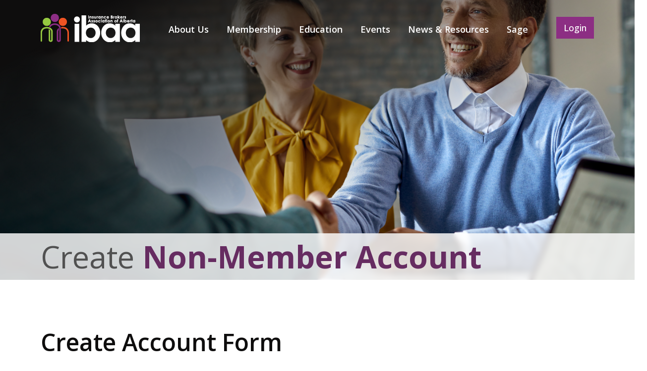

--- FILE ---
content_type: text/html; charset=UTF-8
request_url: https://ibaa.ca/access/create-non-member-account-form.html
body_size: 12317
content:
<!DOCTYPE html>
<!--[if lt IE 7]> <html class='ie6' lang='en'> <![endif]-->
<!--[if IE 7]>    <html class='ie7' lang='en'> <![endif]-->
<!--[if IE 8]>    <html class='ie8' lang='en'> <![endif]-->
<!--[if gt IE 8]><!--> <html lang='en'> <!--<![endif]-->

      <!--Head File-->
<head>
    <!-- Static Meta Definitions -->
    <meta charset='utf-8'>
    <meta name='description' content=''>
    <meta name='keywords' content=''>
    <title>Create Non-Member Account Form</title>
    <meta name="viewport" content="width=device-width, initial-scale=1,maximum-scale=1,user-scalable=no" />
    <meta name="facebook-domain-verification" content="ce7aaym1h56oiyi3s53irv5nkcyzfc" />
  
    <!-- Favicon Styling -->
    <link rel="apple-touch-icon" sizes="180x180" href="/images/apple-touch-icon.png" />
    <link rel="icon" type="image/png" sizes="64x64" href="/images/favicon-64x64.png" />
    <link rel="icon" type="image/png" sizes="48x48" href="/images/favicon-48x48.png" />
    <link rel="icon" type="image/png" sizes="32x32" href="/images/favicon-32x32.png" />
    <link rel="icon" type="image/png" sizes="16x16" href="/images/favicon-16x16.png" />

  
    <!-- Google Tag Manager -->
    <script>(function(w,d,s,l,i){w[l]=w[l]||[];w[l].push({'gtm.start':
    new Date().getTime(),event:'gtm.js'});var f=d.getElementsByTagName(s)[0],
    j=d.createElement(s),dl=l!='dataLayer'?'&l='+l:'';j.async=true;j.src=
    'https://www.googletagmanager.com/gtm.js?id='+i+dl;f.parentNode.insertBefore(j,f);
    })(window,document,'script','dataLayer','GTM-54WZV5XN');</script>
    <!-- End Google Tag Manager -->
  
    <!-- Static CSS Resources -->
    <link rel="stylesheet" href="/client_assets/fontawesome/6.60/css/all.css"/>
    <link rel="stylesheet" href="https://cdnjs.cloudflare.com/ajax/libs/bootstrap/5.3.0/css/bootstrap.min.css" integrity="sha512-t4GWSVZO1eC8BM339Xd7Uphw5s17a86tIZIj8qRxhnKub6WoyhnrxeCIMeAqBPgdZGlCcG2PrZjMc+Wr78+5Xg==" crossorigin="anonymous" referrerpolicy="no-referrer" />
    <link rel="stylesheet" href="https://cdnjs.cloudflare.com/ajax/libs/angular-ui-select/0.19.8/select.min.css" integrity="sha512-DepoHa7LXFmV2B7rmMU4CvRPR5N3gWChIPe8AavKtZhmOrYeUI3bHegNYnx8YxLCZZDXcNRKCkRBCmhQK4layQ==" crossorigin="anonymous" referrerpolicy="no-referrer" />
    <link rel="stylesheet" href="https://cdnjs.cloudflare.com/ajax/libs/jquery-datetimepicker/2.5.20/jquery.datetimepicker.min.css" integrity="sha512-f0tzWhCwVFS3WeYaofoLWkTP62ObhewQ1EZn65oSYDZUg1+CyywGKkWzm8BxaJj5HGKI72PnMH9jYyIFz+GH7g==" crossorigin="anonymous" referrerpolicy="no-referrer" />
    <link rel='stylesheet' href='/adna/legacy/assets/website/css/main.css'/>
    <link rel="stylesheet" href="https://cdnjs.cloudflare.com/ajax/libs/fullcalendar/3.10.2/fullcalendar.min.css" integrity="sha512-KXkS7cFeWpYwcoXxyfOumLyRGXMp7BTMTjwrgjMg0+hls4thG2JGzRgQtRfnAuKTn2KWTDZX4UdPg+xTs8k80Q==" crossorigin="anonymous" referrerpolicy="no-referrer" />
    <!-- (Vboardroom) Might not be needed -->
    <link rel="stylesheet" href="/assets/vboardroom/css/vboardroom.css">

    <!-- Client Stylesheets should go here -->
    <link rel='stylesheet' href='/client_assets/css/customcontactprofile.css' />
    <link rel='stylesheet' href='/client_assets/css/customPages.css' />
    <link rel='stylesheet' href='/client_assets/css/customModules.css' />
    <link rel="stylesheet" href="/client_assets/css/fonts.css">
    <link rel="stylesheet" href="/client_assets/css/style.css">
    <link rel="stylesheet" href="/client_assets/css/style-jfk.css">
    <link rel="stylesheet" href="/client_assets/css/responsive.css">
    <link rel="stylesheet" href="/client_assets/css/header.css">
    <link rel="stylesheet" href="/client_assets/css/footer.css">
    <link rel="stylesheet" href="/client_assets/css/ib-margins5.css">
    <link rel="stylesheet" href="/client_assets/css/ib-buttons2.css">
    <link rel="stylesheet" href="/client_assets/css/ib-temp-edu4.css">
    <link rel="stylesheet" href="/client_assets/css/ib-contact2.css">
    <link rel="stylesheet" href="/client_assets/css/ib-footer.css">
    <link rel="stylesheet" href="/client_assets/css/ib-temp-header.css">
    <link rel="stylesheet" href="/client_assets/css/ib-perks18.css">
    <link rel="stylesheet" href="/client_assets/css/ib-general.css">
    <link rel="stylesheet" href="/client_assets/css/ib-story2.css">
    <link rel="stylesheet" href="/client_assets/css/ib-temp.css">
	<link rel="stylesheet" href="/client_assets/css/ib-modal.css">
  	<link rel="stylesheet" href="/client_assets/css/ib-media2.css">
  	<link rel="stylesheet" href="/client_assets/css/pyib5.css">
  	<link rel="stylesheet" href="/client_assets/css/ib-style-jb-fix.css">
    <link rel="stylesheet" href="/client_assets/css/ib-eventAdjust3.css">
  	<link rel="stylesheet" href="/client_assets/css/ib-lib3.css">
    <link rel="stylesheet" href="/client_assets/css/ib-brokerscare4.css">
  	<link rel="stylesheet" href="/client_assets/css/btstrp-fix.css">
  	<link rel="stylesheet" href="/client_assets/css/ib-vid.css">
  	<link rel="stylesheet" href="/client_assets/css/ib-mem-fees.css">
  	<link rel="stylesheet" href="/client_assets/css/ib-past-pres.css">
  	<link rel="stylesheet" href="/client_assets/css/ib-caibNew2.css">

    <!-- Static JS Resources -->
    <script src="https://cdnjs.cloudflare.com/ajax/libs/jquery/3.7.0/jquery.min.js" integrity="sha512-3gJwYpMe3QewGELv8k/BX9vcqhryRdzRMxVfq6ngyWXwo03GFEzjsUm8Q7RZcHPHksttq7/GFoxjCVUjkjvPdw==" crossorigin="anonymous" referrerpolicy="no-referrer"></script>
    <script defer src="https://cdn.jsdelivr.net/npm/&#98;&#111;&#111;&#116;&#115;&#116;&#114;&#97;&#112;&#64;&#53;&#46;&#51;&#46;&#48;/dist/js/bootstrap.bundle.min.js" crossorigin="anonymous"></script>
    <script defer src="https://cdnjs.cloudflare.com/ajax/libs/jquery-migrate/3.4.1/jquery-migrate.min.js" integrity="sha512-KgffulL3mxrOsDicgQWA11O6q6oKeWcV00VxgfJw4TcM8XRQT8Df9EsrYxDf7tpVpfl3qcYD96BpyPvA4d1FDQ==" crossorigin="anonymous" referrerpolicy="no-referrer"></script>
    <script defer src="https://cdnjs.cloudflare.com/ajax/libs/jqueryui/1.13.2/jquery-ui.min.js" integrity="sha512-57oZ/vW8ANMjR/KQ6Be9v/+/h6bq9/l3f0Oc7vn6qMqyhvPd1cvKBRWWpzu0QoneImqr2SkmO4MSqU+RpHom3Q==" crossorigin="anonymous" referrerpolicy="no-referrer"></script>
    <script defer src="https://cdnjs.cloudflare.com/ajax/libs/angular.js/1.8.3/angular.min.js" integrity="sha512-KZmyTq3PLx9EZl0RHShHQuXtrvdJ+m35tuOiwlcZfs/rE7NZv29ygNA8SFCkMXTnYZQK2OX0Gm2qKGfvWEtRXA==" crossorigin="anonymous" referrerpolicy="no-referrer"></script>
    <script defer src="https://cdnjs.cloudflare.com/ajax/libs/angular-sanitize/1.8.3/angular-sanitize.min.js" integrity="sha512-dqbRITjlgYAKHWHwL8fK7VPOsFc702ybywomtYLRcjOzBHM3WgEGN0SQQR6IJKY4ZiJiZkNguOAcFZmalk+2sA==" crossorigin="anonymous" referrerpolicy="no-referrer"></script>
    <script defer src="https://cdnjs.cloudflare.com/ajax/libs/angular-ui-select/0.19.8/select.min.js" integrity="sha512-IO99nu6TitXdydITTnjerPUo0HffdgLC9yIfv5gwglcsSR7nN008a7QDynI5Ih0mGLlnNnt8tGIuBCFRZaNjqw==" crossorigin="anonymous" referrerpolicy="no-referrer"></script>
    <script defer src="https://cdnjs.cloudflare.com/ajax/libs/jquery-datetimepicker/2.5.20/jquery.datetimepicker.full.min.js" integrity="sha512-AIOTidJAcHBH2G/oZv9viEGXRqDNmfdPVPYOYKGy3fti0xIplnlgMHUGfuNRzC6FkzIo0iIxgFnr9RikFxK+sw==" crossorigin="anonymous" referrerpolicy="no-referrer"></script>

    <!-- (Vboardroom) Might not be needed -->
    <script defer src='/assets/vboardroom/js/vboardroom.js'></script>

    <!-- Client Scripts should go here -->
    <script defer src='/client_assets/js/ib-tabs.js'></script>
    <script defer src='/client_assets/js/ib-modals2.js'></script>
    <script defer src='/client_assets/js/ib-collapse.js'></script>
    <script defer>
        document.addEventListener("DOMContentLoaded", function(){
        // make it as accordion for smaller screens
            if (window.innerWidth > 992) {

                document.querySelectorAll('.navbar .nav-item').forEach(function(everyitem){

                    everyitem.addEventListener('mouseover', function(e){

                        let el_link = this.querySelector('a[data-bs-toggle]');

                        if(el_link != null){
                            let nextEl = el_link.nextElementSibling;
                            el_link.classList.add('show');
                            nextEl.classList.add('show');
                        }

                    });
                    everyitem.addEventListener('mouseleave', function(e){
                        let el_link = this.querySelector('a[data-bs-toggle]');

                        if(el_link != null){
                            let nextEl = el_link.nextElementSibling;
                            el_link.classList.remove('show');
                            nextEl.classList.remove('show');
                        }
                    })
                });

            }
            
            if (window.innerWidth > 992) {
                $('.navbar-nav > li > .dropdown-toggle').click(function () {
                    window.location = $(this).attr('href');
                });
            }
            // end if innerWidth
        });
        // DOMContentLoaded  end

        // menu
        // $('.sub-menu').on("click",function(){
        //     $(this).parents('.dropdown-menu').addClass('active');
        //     $(this).next('ul').toggleClass('show');
        // });
        // $('a.dropdown-toggle').on("click",function(){
        //     $('.dropdown-menu').removeClass('active');
        //     $(this).next('ul').addClass('show');
        // });
    </script>

  
  <script async src="https://www.googletagmanager.com/gtag/js?id=G-F2ZVWXP6PG"></script>

<script>

window.dataLayer = window.dataLayer || [];

function gtag(){dataLayer.push(arguments);}

gtag('js', new Date());

 

gtag('config', 'G-F2ZVWXP6PG');

</script>
  
  <!-- Custom Fonts -->
  <!-- PYIB Conf -->
      <link rel="preconnect" href="https://fonts.googleapis.com" />
      <link rel="preconnect" href="https://fonts.gstatic.com" crossorigin />
      <link href="https://fonts.googleapis.com/css2?family=Grand+Hotel&display=swap" rel="stylesheet" />
  
<!-- Pattison Tracker -->
<script src="https://attribute.pattisonmedia.com/tag.js" async></script>
<!-- Meta Pixel Code -->
<script>
    !function(f,b,e,v,n,t,s)
    {if(f.fbq)return;n=f.fbq=function(){n.callMethod?
        n.callMethod.apply(n,arguments):n.queue.push(arguments)};
        if(!f._fbq)f._fbq=n;n.push=n;n.loaded=!0;n.version='2.0';
        n.queue=[];t=b.createElement(e);t.async=!0;
        t.src=v;s=b.getElementsByTagName(e)[0];
        s.parentNode.insertBefore(t,s)}(window, document,'script',
        'https://connect.facebook.net/en_US/fbevents.js');
    fbq('init', '962030482342413');
    fbq('track', 'PageView');
</script>
<noscript><img height="1" width="1" style="display:none"
               src="https://www.facebook.com/tr?id=962030482342413&ev=PageView&noscript=1"
/></noscript>
<!-- End Meta Pixel Code -->
  <script src="https://kit.fontawesome.com/546751cee4.js" crossorigin="anonymous"></script>
  <script src="https://attribute.pattisonmedia.com/tag.js" async></script>
</head>   
   <body>
     <!-- Google Tag Manager (noscript) -->
      <noscript><iframe src="https://www.googletagmanager.com/ns.html?id=GTM-54WZV5XN"
      height="0" width="0" style="display:none;visibility:hidden"></iframe></noscript>
      <!-- End Google Tag Manager (noscript) -->
     <!--
		==============
		Header
		==============
-->
<header class="overlayHeader">
    <div class="container-xl">
        <div class="d-flex justify-content-between align-items-center mt-3">
            <a href="/" class="logo"><img src="/client_assets/images/logo-color-white.png" alt="IBAA LOGO" ></a>
            <nav class="navigation navbar navbar-expand-xl" id="navBar">
                <button class="navbar-toggler" type="button" data-bs-toggle="collapse" data-bs-target="#mynavbar">
                    <span class="navbar-toggler-icon"><svg xmlns='http://www.w3.org/2000/svg' viewBox='0 0 30 30'><path stroke='rgba(255, 255, 255, 0.55)' stroke-linecap='round' stroke-miterlimit='10' stroke-width='2' d='M4 7h22M4 15h22M4 23h22'/></svg><span hidden="">Mobile Navigation Bar</span></span>
                </button>
                <div class="collapse navbar-collapse" id="mynavbar" >
                    <ul class='navbar-nav ml-auto main-nav'>
                        

<li class='nav-item dropdown dropdown-menu-list dropdown'><a data-bs-toggle=dropdown href='https://ibaa.ca/about-us/index.html' class='nav-link dropdown-toggle '><span class='underline-animate'>About Us</span></a>
<div class='dropdown-menu'>
                     <div class='dropdown-item'> 
                     <div class='dropdown-menu-options'>
<div class='dropdown-item'>
                                <ul class='list-unstyled submenu-list'>
                                    <li class=''>
                                        <a class='sub-menu' href='https://ibaa.ca/about-us/our-story.html'>Our Story</a>
</li></ul></div>
<div class='dropdown-item'>
                                <ul class='list-unstyled submenu-list'>
                                    <li class=''>
                                        <a class='sub-menu' href='https://ibaa.ca/about-us/our-team.html'>Our Team</a>
</li></ul></div>
<div class='dropdown-item'>
                                <ul class='list-unstyled submenu-list'>
                                    <li class=''>
                                        <a class='sub-menu' href='https://ibaa.ca/about-us/board.html'>IBAA Board</a>
</li></ul></div>
<div class='dropdown-item'>
                                <ul class='list-unstyled submenu-list'>
                                    <li class=''>
                                        <a class='sub-menu' href='https://ibaa.ca/about-us/pyib.html'>PYIB</a>
</li></ul></div>
<div class='dropdown-item'>
                                <ul class='list-unstyled submenu-list'>
                                    <li class=''>
                                        <a class='sub-menu' href='https://ibaa.ca/about-us/charity/index.html'>Charity</a>
<ul class='list-unstyled ms-3'>
<li><a class='' href='https://ibaa.ca/about-us/charity/brokerscare.html'>#BrokersCare</a></li>
</ul></li></ul></div>
<div class='dropdown-item'>
                                <ul class='list-unstyled submenu-list'>
                                    <li class=''>
                                        <a class='sub-menu' href='https://ibaa.ca/about-us/sponsors.html'>Sponsors</a>
</li></ul></div>
</div></div></div>
</li>
<li class='nav-item dropdown dropdown-menu-list dropdown'><a data-bs-toggle=dropdown href='https://ibaa.ca/membership/index.html' class='nav-link dropdown-toggle '><span class='underline-animate'>Membership</span></a>
<div class='dropdown-menu'>
                     <div class='dropdown-item'> 
                     <div class='dropdown-menu-options'>
<div class='dropdown-item'>
                                <ul class='list-unstyled submenu-list'>
                                    <li class=''>
                                        <a class='sub-menu' href='https://ibaa.ca/membership/member-portal/index.html'>IBAA Portal</a>
<ul class='list-unstyled ms-3'>
<li><a class='' href='https://ibaa.ca/member-area/broker-forum.html'>Broker to Broker Forum</a></li>
<li><a class='' href='https://ibaa.ca/member-area/index.html'>Profile Admin</a></li>
</ul></li></ul></div>
<div class='dropdown-item'>
                                <ul class='list-unstyled submenu-list'>
                                    <li class=''>
                                        <a class='sub-menu' href='https://ibaa.ca/membership/brand-ambassador-program.html'>Brand Ambassador Program</a>
</li></ul></div>
<div class='dropdown-item'>
                                <ul class='list-unstyled submenu-list'>
                                    <li class=''>
                                        <a class='sub-menu' href='https://ibaa.ca/membership/member-benefits.html'>Member Benefits</a>
</li></ul></div>
<div class='dropdown-item'>
                                <ul class='list-unstyled submenu-list'>
                                    <li class=''>
                                        <a class='sub-menu' href='https://ibaa.ca/membership/member-perks/index.html'>Member Perks</a>
</li></ul></div>
<div class='dropdown-item'>
                                <ul class='list-unstyled submenu-list'>
                                    <li class=''>
                                        <a class='sub-menu' href='https://ibaa.ca/membership/member-fee.html'>Member Fee Revamp</a>
</li></ul></div>
</div></div></div>
</li>
<li class='nav-item dropdown dropdown-menu-list dropdown'><a data-bs-toggle=dropdown href='https://ibaa.ca/education/index.html' class='nav-link dropdown-toggle '><span class='underline-animate'>Education</span></a>
<div class='dropdown-menu'>
                     <div class='dropdown-item'> 
                     <div class='dropdown-menu-options'>
<div class='dropdown-item'>
                                <ul class='list-unstyled submenu-list'>
                                    <li class=''>
                                        <a class='sub-menu' href='https://ibaa.ca/news/broker-value/become-broker.html'>Become A Broker</a>
</li></ul></div>
<div class='dropdown-item'>
                                <ul class='list-unstyled submenu-list'>
                                    <li class=''>
                                        <a class='sub-menu' href='https://ibaa.ca/education/edu-calendar.html'>Education Calendar</a>
</li></ul></div>
<div class='dropdown-item'>
                                <ul class='list-unstyled submenu-list'>
                                    <li class=''>
                                        <a class='sub-menu' href='https://ibaa.ca/education/licensing-designations/index.html'>Licensing & Designations</a>
<ul class='list-unstyled ms-3'>
<li><a class='' href='https://ibaa.ca/education/licensing-designations/caib.html'>CAIB</a></li>
<li><a class='' href='https://ibaa.ca/education/licensing-designations/aic.html'>AIC Exam Prep</a></li>
<li><a class='' href='https://ibaa.ca/education/licensing-designations/cpib.html'>CPIB</a></li>
<li><a class='' href='https://ibaa.ca/education/licensing-designations/csip.html'>CSIP Certification</a></li>
</ul></li></ul></div>
<div class='dropdown-item'>
                                <ul class='list-unstyled submenu-list'>
                                    <li class=''>
                                        <a class='sub-menu' href='https://ibaa.ca/education/e-learning/index.html'>E-Learning</a>
<ul class='list-unstyled ms-3'>
<li><a class='' href='https://ibaa.ca/education/e-learning/webinars.html'>IBAA Webinars</a></li>
<li><a class='' href='https://ibaa.ca/education/insurance-broker-development-hub/index.html'>Insurance Broker Development Hub</a></li>
<li><a class='' href='https://ibaa.ca/e-learning/e-learning/comm-btcmp.html'>Commercial Boot Camp</a></li>
<li><a class='' href='https://ibaa.ca/education/e-learning/captus.html'>Captus</a></li>
</ul></li></ul></div>
<div class='dropdown-item'>
                                <ul class='list-unstyled submenu-list'>
                                    <li class=''>
                                        <a class='sub-menu' href='https://ibaa.ca/education/e-store.html'>E-Store</a>
</li></ul></div>
<div class='dropdown-item'>
                                <ul class='list-unstyled submenu-list'>
                                    <li class=''>
                                        <a class='sub-menu' href='https://ibaa.ca/education/career-centre/index.html'>Career Centre</a>
<ul class='list-unstyled ms-3'>
<li><a class='' href='https://ibaa.ca/education/career-centre/mentorship-network.html'>Mentorship Network</a></li>
<li><a class='' href='https://ibaa.ca/education/career-centre/job-board.html'>Job Board</a></li>
</ul></li></ul></div>
<div class='dropdown-item'>
                                <ul class='list-unstyled submenu-list'>
                                    <li class=''>
                                        <a class='sub-menu' href='https://ibaa.ca/education/ce-credits.html'>CE Certificates and Marks</a>
</li></ul></div>
<div class='dropdown-item'>
                                <ul class='list-unstyled submenu-list'>
                                    <li class=''>
                                        <a class='sub-menu' href='https://ibaa.ca/education/education-policies.html'>Education Policies</a>
</li></ul></div>
</div></div></div>
</li>
<li class='nav-item dropdown dropdown-menu-list dropdown'><a data-bs-toggle=dropdown href='https://ibaa.ca/events/index.html' class='nav-link dropdown-toggle '><span class='underline-animate'>Events</span></a>
<div class='dropdown-menu'>
                     <div class='dropdown-item'> 
                     <div class='dropdown-menu-options'>
<div class='dropdown-item'>
                                <ul class='list-unstyled submenu-list'>
                                    <li class=''>
                                        <a class='sub-menu' href='https://ibaa.ca/events/convention-2026/index.html'>Convention 2026</a>
<ul class='list-unstyled ms-3'>
<li><a class='' href='https://ibaa.ca/events/convention-2026/schedule.html'>Schedule</a></li>
<li><a class='' href='https://ibaa.ca/events/convention-2026/accommodations.html'>Accommodations</a></li>
<li><a class='' href='https://ibaa.ca/events/convention-2026/trade-show.html'>Trade Show</a></li>
<li><a class='' href='https://ibaa.ca/events/convention-2026/awards.html'>Awards</a></li>
<li><a class='' href='https://ibaa.ca/events/convention-2026/sponsors.html'>Sponsors</a></li>
</ul></li></ul></div>
<div class='dropdown-item'>
                                <ul class='list-unstyled submenu-list'>
                                    <li class=''>
                                        <a class='sub-menu' href='https://ibaa.ca/events/pyib-conference.html'>PYIB Conference</a>
</li></ul></div>
<div class='dropdown-item'>
                                <ul class='list-unstyled submenu-list'>
                                    <li class=''>
                                        <a class='sub-menu' href='https://ibaa.ca/events/events-calendar.html'>Event Calendar</a>
</li></ul></div>
</div></div></div>
</li>
<li class='nav-item dropdown dropdown-menu-list dropdown'><a data-bs-toggle=dropdown href='https://ibaa.ca/news/index.html' class='nav-link dropdown-toggle '><span class='underline-animate'>News & Resources</span></a>
<div class='dropdown-menu'>
                     <div class='dropdown-item'> 
                     <div class='dropdown-menu-options'>
<div class='dropdown-item'>
                                <ul class='list-unstyled submenu-list'>
                                    <li class=''>
                                        <a class='sub-menu' href='https://ibaa.ca/news/broker-value/index.html'>Broker Facts</a>
</li></ul></div>
<div class='dropdown-item'>
                                <ul class='list-unstyled submenu-list'>
                                    <li class=''>
                                        <a class='sub-menu' href='https://ibaa.ca/news/advocacy/index.html'>Broker Advocacy</a>
<ul class='list-unstyled ms-3'>
<li><a class='' href='https://ibaa.ca/news/auto-reform-town-hall.html'>Auto Reform Town Hall</a></li>
</ul></li></ul></div>
<div class='dropdown-item'>
                                <ul class='list-unstyled submenu-list'>
                                    <li class=''>
                                        <a class='sub-menu' href='https://ibaa.ca/ab-broker/index.html'>AB Broker</a>
<ul class='list-unstyled ms-3'>
<li><a class='' href='https://ibaa.ca/news/ab-broker/ab-current.html'>Current Edition</a></li>
</ul></li></ul></div>
<div class='dropdown-item'>
                                <ul class='list-unstyled submenu-list'>
                                    <li class=''>
                                        <a class='sub-menu' href='https://ibaa.ca/news/resources/index.html'>Resources</a>
<ul class='list-unstyled ms-3'>
<li><a class='' href='https://ibaa.ca/news/resources/agm-docs.html'>AGM Docs</a></li>
<li><a class='' href='https://ibaa.ca/news/resources/broker-tools.html'>Broker Tools</a></li>
<li><a class='' href='https://ibaa.ca/news/resources/media-toolkit.html'>Media Toolkit</a></li>
<li><a class='' href='https://ibaa.ca/news/resources/ibc-dash.html'>IBC Dash</a></li>
<li><a class='' href='https://ibaa.ca/news/resources/salary-survey.html'>Salary Survey</a></li>
</ul></li></ul></div>
</div></div></div>
</li>
<li class='nav-item dropdown dropdown-menu-list dropdown'><a  href='https://ibaa.ca/sage/index.html' class='nav-link  '><span class='underline-animate'>Sage</span></a>
</li>


                    </ul>
                </div>
            </nav>
        <!--PORTAL LOGIN BUTTON-->
        <div>
            <!--<a class="navLoginBtn">Portal Login</a>-->
             <a src='https://ces.adnadev.com/client_assets/images/icon/person-icon.svg' class='navLoginBtn' href='/access/login.html' role='button'>Login</a>        </div>
      </div>
        <!--LOGO-->

        <!--NAVIGATION MENU-->      
    </div>
</header>     <section class="innerPageBanner" style="background-image:url('/client_assets/images/banner.png');" >
    <div class="belt">
        <div class="container">
                        <h1>Create <strong>Non-Member Account</strong></h1>
        </div>
    </div>
</section>
<div class="pageContent">
	<div class="container">
		<!-- <nav style="--bs-breadcrumb-divider: '>';" aria-label="breadcrumb">
			<ol class="breadcrumb">
				<li class='breadcrumb-item'><a href='/index.html'>Home</a></li>
			</ol>
		</nav> -->
	</div>
	<div class="container">

		<div class="commonSection">
			<div class='content'>
      			<!-- default.phtml -->
<script type="text/javascript" >

	//	var ASSET_PATH 		= '<?//="$pathConst/assets/"?>//'
	// ;
	var WEBSITE_PATH	= 'https://ibaa.ca/website.php';
	var BJF_PATH 		= 'https://ibaa.ca/website.php/bjf';
	var BJF_PATH_CORE 	= '/adna/legacy';
    var BJF_ROLE 	    = 'ibaa';
    var BJF_LOCALE      = 'en_CA';
    var currentLocale      = 'en_CA';
	var MODULE_NAME		= 'default';
	var CONTROLLER_NAME	= 'active-form';
	var COMMAND 		= 'index';

</script>
<script src="https://ibaa.ca/adna/legacy/vendor/require/require.js"  defer></script>
<script src="https://ibaa.ca/adna/legacy/bjfJs.php?command=loadjs&path=/website/configs.js"  defer></script>

<div id='app-container'>
	
	
<script type="text/javascript"
>
	function formIndex()
	{
		return 13;
	}
</script>
<style media="all">
	form.active-form
	{
		position:relative;
	}

	form.activeForm-loading:after {
		content: "";
		display: block;
		position: absolute;
		left: 0;
		right: 0;
		top: 0;
		bottom: 0;
		pointer-events: all;
		background: url("/adna/legacy/assets/img/loader.gif") no-repeat center 150px, white;
		opacity: 1;
		visibility: visible;
		z-index: 3;
		transition: opacity 1s, visibility 1s
	}

	form.activeForm-ready:after {
		content: "";
		display: block;
		position: absolute;
		left: 0;
		right: 0;
		top: 0;
		bottom: 0;
		pointer-events: none;
		opacity: 0;
		z-index: 3;
		background: url("/adna/legacy/assets/img/loader.gif") no-repeat center 150px, white;
		visibility: hidden;
		transition: opacity 1s, visibility 1s
	}
</style>
<noscript>
	<div class="alert alert-danger">Sorry, it looks like JavaScript is disabled in your browser. This page requires JavaScript to run. Please enable JavaScript and refresh the page, or contact support for assistance.</div>
</noscript>
<!-- Latest compiled and minified JavaScript -->
<div class="row">
    </div>
<style media="all">
	form.active-form
	{
		position:relative;
	}

	form.activeForm-loading:after {
		content: "";
		display: block;
		position: absolute;
		left: 0;
		right: 0;
		top: 0;
		bottom: 0;
		pointer-events: all;
		background: url("/adna/legacy/assets/img/loader.gif") no-repeat center 150px, white;
		opacity: 1;
		visibility: visible;
		z-index: 3;
		transition: opacity 1s, visibility 1s
	}

	form.activeForm-ready:after {
		content: "";
		display: block;
		position: absolute;
		left: 0;
		right: 0;
		top: 0;
		bottom: 0;
		pointer-events: none;
		opacity: 0;
		z-index: 3;
		background: url("/adna/legacy/assets/img/loader.gif") no-repeat center 150px, white;
		visibility: hidden;
		transition: opacity 1s, visibility 1s
	}
</style>
<noscript>
	<div class="alert alert-danger">Sorry, it looks like JavaScript is disabled in your browser. This page requires JavaScript to run. Please enable JavaScript and refresh the page, or contact support for assistance.</div>
</noscript>
<form class="form-horizontal active-form activeForm-loading" method="POST" enctype="multipart/form-data" action="https://ibaa.ca/access/create-non-member-account-form.html/active-form/index/id/13">
	<input type="hidden" name="csrf_token" value="3d3a025d93d37a6ab400f7eb204bd56c7e1f10fa97e675c37be3dbe97aa9ad3f78b2072d156ad7214a927f84f4da6456b12266fbc6bed0dcac50247f8129a1639985774fbed7c6e79881002cf7cc6462"/>
	<page  id="main_page" >
				        <!-- Text.twig  -->
<div class="row mb-3 form-el-header" id="header1">
    <div class="row">
        <div class="col-md-12">
            <h2><span for="header1" class="control-label">Create Account Form</span></h2>
        </div>
    </div>
</div><!-- Html.twig  -->
<div class="row mb-3 " id="message" >
    <label for="message" class="col-sm-3 col-form-label"></label>
	    <div class="col-sm-8 col-sm-offset-4">

						<p>Once you have created a non-member account, you can purchase e-Institute courses, and post jobs, collaborations or opportunities. You can also sign up for the e-Institute newsletter,&nbsp;and the Student and Emerging Evaluator Network (SEEN)&nbsp;newsletter&nbsp;on your profile page.</p>

		
    </div>


</div>
<!-- Text.twig  -->
<div class="row mb-3 form-el-header" id="memberInfoHeader">
    <div class="row">
        <div class="col-md-12">
            <h3><span for="memberInfoHeader" class="control-label">About you</span></h3>
        </div>
    </div>
</div><!-- Contact.twig  -->
<div  id="contact" >

                <div id='contact___new_contact' style="">

        
<div class="row mb-3">
                        

						</div>





						<div class="row mb-3">
				<label for="contact[first_name]" class="col-sm-3 col-form-label">
					First Name
					<span style="color: red; margin-left: 5px">*</span>
				</label>

				<div class="col-sm-8">
					<input type="text" class="form-control" id="contact[first_name]" placeholder="First Name" name="contact[first_name]" value="" >
									</div>
				</div>
			
                        

                        			<div class="row mb-3">
				<label for="contact[last_name]" class="col-sm-3 col-form-label">
					Last Name
					<span style="color: red; margin-left: 5px">*</span>
				</label>
				<div class="col-sm-8">
					<input type="text" class="form-control" id="contact[last_name]" placeholder="Last name" name="contact[last_name]" value="" >
					
				</div>
				</div>
			
                        				<div class="row mb-3">
					<label for="contact[dob]" class="col-sm-3 col-form-label">
						Date of Birth
						<span style="color: red; margin-left: 5px">*</span>
					</label>
					<div class="col-md-8">
						<input type="text" datepicker class="form-control" id="contact[last_name]" placeholder="Date of Birth" name="contact[dob]" value="" >
						
					</div>
				</div>
			                                                        <div class="row mb-3">
                    <label for="contact[1_telephone]" class="col-3 col-form-label">
                        Primary Phone
                        
                        <span style="color: red; margin-left: 5px">*</span>
        

                    </label>
                    <div class="col-4" ng-controller="phoneNumber">
                        <input type="text" class="form-control" id="contact[1_telephone]" placeholder="Primary Phone" name="contact[1_telephone]" value="" >
                        
                    </div>

                    <div class="col-2">
                        <input type="text" class="form-control" id="contact[1_ext]" placeholder="Ext" name="contact[1_ext]" value="" >
                    </div>

                    <div class="col-2">
                        <select type="" class="form-select" id="contact[1_tele_type]" name="contact[1_tele_type]" >
                            <option value="">Please Select</option>
                                                            <option value="Work" >Work</option>
                                                            <option value="Cell" >Cell</option>
                                                            <option value="Home" >Home</option>
                                                    </select>
                    </div>

                </div>
                            
                <div class="row mb-3">
                    <label for="contact[2_telephone]" class="col-3 col-form-label">
                        Secondary Phone

                                

                    </label>
                    <div class="col-4" ng-controller="phoneNumber">
                        <input type="text" class="form-control" id="contact[2_telephone]" placeholder="Secondary Phone"  name="contact[2_telephone]" value="" >
                                                
                    </div>

                    <div class="col-2">
                        <input type="text" class="form-control" id="contact[2_ext]" placeholder="Ext" name="contact[2_ext]" value="" >
                    </div>

                    <div class="col-2">
                        <select type="" class="form-select" id="contact[2_tele_type]" name="contact[2_tele_type]" >
                            <option value="">Please Select</option>
                                                            <option value="Work" >Work</option>
                                                            <option value="Cell" >Cell</option>
                                                            <option value="Home" >Home</option>
                                                    </select>
                    </div>

                </div>
                                <div class="row mb-3">
        <label for="contact[1_email]" class="col-sm-3 col-form-label">
            E-mail
            <span style="color: red; margin-left: 5px">*</span>
        </label>
        <div class="col-sm-8">
            <input type="hidden"
                   name="contact[1_email]"
                   id="contact[1_email]"
                   value="">
            <input class="form-control" type="email"
                   name="contact[1_email]"
                   id="contact[1_email]"
                   value=""
                   placeholder="" size="20" >
                    </div>
    </div>
        
    </div>
</div>
<!-- Text.twig  -->
<div class="row mb-3 " id="cipr_no" >
    <label for="cipr_no" class="col-sm-3 col-form-label">
        CIPR Number
            </label>
    <div class="col-sm-8">
        <input type="text" class="form-control" id="cipr_no" name="cipr_no" placeholder="" value="">
            </div>  
    
    
</div><!-- Text.twig  -->
<div class="row mb-3 " id="designationGrad" >
    <label for="designationGrad" class="col-sm-3 col-form-label">
        Designation Grad
            </label>
    <div class="col-sm-8">
        <input type="text" class="form-control" id="designationGrad" name="designationGrad" placeholder="" value="">
            </div>  
    
    
</div><!-- Password.twig  --> 

		<div id="password">
	
		<div class="row mb-3">
			<div class="col-md-12">
				
			</div>
			<div class="col-md-10 offset-md-3">
				<span id="helpBlock" class="help-block">
                                    Password must be a minimum of 10 characters long and contain at least 1 uppercase letter, 1 lowercase letter and 1 number.
				</span>
			</div>
		</div>
		
		<div class="row mb-3">

			<label for="password[password]" class="col-md-3 col-form-label">Password</label>
			<div class="col-md-3">
				<input type="password" class="form-control" id="password[password]" placeholder="Password " name="password[password]" >
			</div>

			<label for="password[confirm]" class="col-md-2 col-form-label">Confirm password</label>
			<div class="col-md-3">
				<input type="password" class="form-control" id="password[confirm]" placeholder="Confirm password " name="password[confirm]" >
			</div>
		</div>
        <div class="row mb-3">
            <div class="col-md-9 col-md-offset-4">
                        </div>
        </div>

	</div>
<!-- Address.twig  -->
	<script type="text/javascript">
		console.log("homeAddress_current");
		homeAddress_current = 'null';
		homeAddress_current_obj = JSON.parse(homeAddress_current);
			
		function homeAddress_current_load() {
			console.log("loading homeAddress_current_obj ");
			//console.log(homeAddress_current_obj);
			var o=homeAddress_current_obj;
			

			 $("#homeAddress\\[1_address_1\\]").val(o["1_address_1"]);
			 $("#homeAddress\\[1_address_2\\]").val(o["1_address_2"]);
			 $("#homeAddress\\[1_city\\]").val(o["1_city"]);
			 $("#homeAddress\\[1_province\\]").val(o["1_province"]);
			 $("#homeAddress\\[1_postal\\]").val(o["1_postal"]);
			 $("#homeAddress\\[1_country\\]").val(o["1_country"]);

			 	 
		}
	</script>
<div class="" id="homeAddress" >
        <div class="row mb-3">
        <div class="col-md-12">
                <h3>Home Address
                                </h3>
        </div>
    </div>
                <div class="row mb-3">

            <label class="col-sm-3 col-form-label">
               Address
                                      
            </label>
            <div class="col-sm-8">
                  
    <input  class="form-control" type="text" name="homeAddress[1_address_1]" id="homeAddress[1_address_1]"
            value=""
            placeholder=""
            size="20" />
    

                
    

            </div>
</div>                       <div class="row">
    <div class="col-md-11">
        <div class="row mb-3">
            
                <label for="homeAddress[1_city]" class="col-3 col-form-label">
                    City
                                    </label>
                <div class="col-3">
                    <input type="text" class="form-control" id="homeAddress[1_city]" placeholder="City" value="" name="homeAddress[1_city]">
                    
                </div>
                                        <label style="text-align: right" for="homeAddress[1_province]" class="col-2 col-form-label">
                    Province / State
                    
                </label>
                <div class="col-3">
                    <select type="" class="form-select" id="homeAddress[1_province]" name="homeAddress[1_province]" >
                        <option value="">Please Select</option>

                        
		<optgroup label='Canada'>
<option value='AB'>Alberta</option>
<option value='BC'>British Columbia</option>
<option value='MB'>Manitoba</option>
<option value='NB'>New Brunswick</option>
<option value='NL'>Newfoundland/Labrador</option>
<option value='NS'>Nova Scotia</option>
<option value='NT'>Northwest Territories</option>
<option value='NU'>Nunavut</option>
<option value='ON'>Ontario</option>
<option value='PE'>Prince Edward Island</option>
<option value='QC'>Quebec</option>
<option value='SK'>Saskatchewan</option>
<option value='YT'>Yukon</option>
</optgroup>
<optgroup label='United States'>
<option value='AK'>Alaska</option>
<option value='AL'>Alabama</option>
<option value='AR'>Arkansas</option>
<option value='AS'>American Samoa</option>
<option value='AZ'>Arizona</option>
<option value='CA'>California</option>
<option value='CO'>Colorado</option>
<option value='CT'>Connecticut</option>
<option value='DC'>District of Columbia</option>
<option value='DE'>Delaware</option>
<option value='FL'>Florida</option>
<option value='FM'>Micronesia</option>
<option value='GA'>Georgia</option>
<option value='GU'>Guam</option>
<option value='HI'>Hawaii</option>
<option value='IA'>Iowa</option>
<option value='ID'>Idaho</option>
<option value='IL'>Illinois</option>
<option value='IN'>Indiana</option>
<option value='KS'>Kansas</option>
<option value='KY'>Kentucky</option>
<option value='LA'>Louisiana</option>
<option value='MA'>Massachusetts</option>
<option value='MD'>Maryland</option>
<option value='ME'>Maine</option>
<option value='MI'>Michigan</option>
<option value='MN'>Minnesota</option>
<option value='MO'>Missouri</option>
<option value='MS'>Mississippi</option>
<option value='MT'>Montana</option>
<option value='NC'>North Carolina</option>
<option value='ND'>North Dakota</option>
<option value='NE'>Nebraska</option>
<option value='NH'>New Hampshire</option>
<option value='NJ'>New Jersey</option>
<option value='NM'>New Mexico</option>
<option value='NV'>Nevada</option>
<option value='NY'>New York</option>
<option value='OH'>Ohio</option>
<option value='OK'>Oklahoma</option>
<option value='OR'>Oregon</option>
<option value='PA'>Pennsylvania</option>
<option value='PR'>Puerto Rico</option>
<option value='RI'>Rhode Island</option>
<option value='SC'>South Carolina</option>
<option value='SD'>South Dakota</option>
<option value='TN'>Tennessee</option>
<option value='TX'>Texas</option>
<option value='UT'>Utah</option>
<option value='VA'>Virginia</option>
<option value='VI'>Virgin Islands</option>
<option value='VT'>Vermont</option>
<option value='WA'>Washington</option>
<option value='WI'>Wisconsin</option>
<option value='WV'>West Virginia</option>
<option value='WY'>Wyoming</option>
</optgroup>
<optgroup label='Other'>
<option value='--'>Outside U.S./Canada</option>
</optgroup>

                    </select>
                    
                </div>
                    </div>
        <div class="row mb-3">

            
                <label for="homeAddress[1_postal]" class="col-3 col-form-label">
                    Postal Code
                    <span style="color: red; margin-left: 5px">*</span>
                </label>
                <div class="col-3">
                    <input type="text" class="form-control" id="homeAddress[1_postal]" placeholder="Postal Code" value="" name="homeAddress[1_postal]">
                    
                </div>
                                        <label style="text-align: right" for="homeAddress[1_country]" class="col-2 col-form-label">
                    Country
                    <span style="color: red; margin-left: 5px">*</span>

                </label>
                <div class="col-3">
                    <select type="" class="form-select" id="homeAddress[1_country]" name="homeAddress[1_country]" >
                        <option value="">Please Select</option>
                        
		<optgroup label='North America'>
<option value='CA'>Canada</option>
<option value='MX'>Mexico</option>
<option value='US'>United States</option>
</optgroup>
<optgroup label='Africa'>
<option value='DZ'>Algeria</option>
<option value='AO'>Angola</option>
<option value='BJ'>Benin</option>
<option value='BW'>Botswana</option>
<option value='BF'>Burkina Faso</option>
<option value='BI'>Burundi</option>
<option value='CM'>Cameroon</option>
<option value='CV'>Cape Verde</option>
<option value='CF'>Central African Republic</option>
<option value='TD'>Chad</option>
<option value='KM'>Comoros</option>
<option value='CG'>Congo</option>
<option value='CD'>Congo, The Democratic Republic of the</option>
<option value='CI'>Cote d'Ivoire - Really Ivory Coast</option>
<option value='DJ'>Djibouti</option>
<option value='EG'>Egypt</option>
<option value='GQ'>Equatorial Guinea</option>
<option value='ER'>Eritrea</option>
<option value='ET'>Ethiopia</option>
<option value='GA'>Gabon</option>
<option value='GM'>Gambia</option>
<option value='GH'>Ghana</option>
<option value='GN'>Guinea</option>
<option value='GW'>Guinea Bissau</option>
<option value='KE'>Kenya</option>
<option value='LS'>Lesotho</option>
<option value='LR'>Liberia</option>
<option value='LY'>Libyan Arab Jamahiriya</option>
<option value='MG'>Madagascar</option>
<option value='MW'>Malawi</option>
<option value='ML'>Mali</option>
<option value='MR'>Mauritania</option>
<option value='MU'>Mauritius</option>
<option value='MA'>Morocco</option>
<option value='MZ'>Mozambique</option>
<option value='NA'>Namibia</option>
<option value='NE'>Niger</option>
<option value='NG'>Nigeria</option>
<option value='RW'>Rwanda</option>
<option value='ST'>Sao Tome and Principe</option>
<option value='SN'>Senegal</option>
<option value='SC'>Seychelles</option>
<option value='SL'>Sierra Leone</option>
<option value='SO'>Somalia</option>
<option value='ZA'>South Africa</option>
<option value='SD'>Sudan</option>
<option value='SZ'>Swaziland</option>
<option value='TZ'>Tanzania, United Republic of</option>
<option value='TG'>Togo</option>
<option value='TN'>Tunisia</option>
<option value='UG'>Uganda</option>
<option value='ZM'>Zambia</option>
<option value='ZW'>Zimbabwe</option>
</optgroup>
<optgroup label='Asia'>
<option value='AF'>Afghanistan</option>
<option value='AM'>Armenia</option>
<option value='AZ'>Azerbaijan</option>
<option value='BD'>Bangladesh</option>
<option value='BT'>Bhutan</option>
<option value='BN'>Brunei Darussalam</option>
<option value='KH'>Cambodia</option>
<option value='CN'>China</option>
<option value='TL'>East Timor</option>
<option value='GE'>Georgia</option>
<option value='IN'>India</option>
<option value='ID'>Indonesia</option>
<option value='JP'>Japan</option>
<option value='KZ'>Kazakhstan</option>
<option value='KP'>Korea, Democratic People's Republic</option>
<option value='KR'>Korea, Republic of</option>
<option value='KG'>Kyrgyzstan</option>
<option value='LA'>Lao People's Democratic Republic</option>
<option value='MY'>Malaysia</option>
<option value='MV'>Maldives</option>
<option value='MN'>Mongolia</option>
<option value='MM'>Myanmar</option>
<option value='NP'>Nepal</option>
<option value='PH'>Philippines</option>
<option value='RU'>Russian Federation</option>
<option value='SG'>Singapore</option>
<option value='LK'>Sri Lanka</option>
<option value='TW'>Taiwan</option>
<option value='TJ'>Tajikistan</option>
<option value='TH'>Thailand</option>
<option value='TM'>Turkmenistan</option>
<option value='UZ'>Uzbekistan</option>
<option value='VN'>Viet Nam</option>
</optgroup>
<optgroup label='Australasia'>
<option value='AU'>Australia</option>
<option value='FJ'>Fiji</option>
<option value='KI'>Kiribati</option>
<option value='MH'>Marshall Islands</option>
<option value='FM'>Micronesia, Federated States of</option>
<option value='NR'>Nauru</option>
<option value='NC'>New Caledoni</option>
<option value='NZ'>New Zealand</option>
<option value='PW'>Palau</option>
<option value='PG'>Papua New Guinea</option>
<option value='WS'>Samoa</option>
<option value='SB'>Solomon Islands</option>
<option value='TO'>Tonga</option>
<option value='TV'>Tuvalu</option>
<option value='VU'>Vanuatu</option>
</optgroup>
<optgroup label='Central America and Caribbean'>
<option value='AG'>Antigua and Barbuda</option>
<option value='AW'>Aruba</option>
<option value='BS'>Bahamas</option>
<option value='BB'>Barbados</option>
<option value='BZ'>Belize</option>
<option value='BM'>Bermuda</option>
<option value='VG'>British Virgin Islands</option>
<option value='CR'>Costa Rica</option>
<option value='CU'>Cuba</option>
<option value='DM'>Dominica</option>
<option value='DO'>Dominican Republic</option>
<option value='SV'>El Salvador</option>
<option value='GD'>Grenada</option>
<option value='GT'>Guatemala</option>
<option value='HT'>Haiti</option>
<option value='HN'>Honduras</option>
<option value='JM'>Jamaica</option>
<option value='NI'>Nicaragua</option>
<option value='PA'>Panama</option>
<option value='PR'>Puerto Rico</option>
<option value='KN'>Saint Kitts and Nevis</option>
<option value='LC'>Saint Lucia</option>
<option value='VC'>Saint Vincent and the Grenadines</option>
<option value='TT'>Trinidad and Tobago</option>
</optgroup>
<optgroup label='Europe'>
<option value='AL'>Albania</option>
<option value='AD'>Andorra</option>
<option value='AT'>Austria</option>
<option value='BY'>Belarus</option>
<option value='BE'>Belgium</option>
<option value='BA'>Bosnia and Herzegovina</option>
<option value='BG'>Bulgaria</option>
<option value='HR'>Croatia</option>
<option value='CZ'>Czech Republic</option>
<option value='DK'>Denmark</option>
<option value='EE'>Estonia</option>
<option value='FI'>Finland</option>
<option value='FR'>France</option>
<option value='DE'>Germany</option>
<option value='GB'>Great Britain</option>
<option value='GR'>Greece</option>
<option value='HU'>Hungary</option>
<option value='IS'>Iceland</option>
<option value='IE'>Ireland</option>
<option value='IT'>Italy</option>
<option value='LV'>Latvia</option>
<option value='LI'>Liechtenstein</option>
<option value='LT'>Lithuania</option>
<option value='LU'>Luxembourg</option>
<option value='MK'>Macedonia, Former Yugoslav Republic of</option>
<option value='MT'>Malta</option>
<option value='MD'>Moldova, Republic of</option>
<option value='MC'>Monaco</option>
<option value='NL'>Netherlands</option>
<option value='NO'>Norway</option>
<option value='PL'>Poland</option>
<option value='PT'>Portugal</option>
<option value='RO'>Romania</option>
<option value='SM'>San Marino</option>
<option value='CS'>Serbia and Montenegro</option>
<option value='SK'>Slovakia</option>
<option value='SI'>Slovenia</option>
<option value='ES'>Spain</option>
<option value='SE'>Sweden</option>
<option value='CH'>Switzerland</option>
<option value='UA'>Ukraine</option>
</optgroup>
<optgroup label='Middle East'>
<option value='BH'>Bahrain</option>
<option value='CY'>Cyprus</option>
<option value='IR'>Iran, Islamic Republic of</option>
<option value='IQ'>Iraq</option>
<option value='IL'>Israel</option>
<option value='JO'>Jordan</option>
<option value='KW'>Kuwait</option>
<option value='LB'>Lebanon</option>
<option value='OM'>Oman</option>
<option value='PK'>Pakistan</option>
<option value='QA'>Qatar</option>
<option value='SA'>Saudi Arabia</option>
<option value='SY'>Syrian Arab Republic</option>
<option value='TR'>Turkey</option>
<option value='AE'>United Arab Emirates</option>
<option value='YE'>Yemen</option>
</optgroup>
<optgroup label='South America'>
<option value='AR'>Argentina</option>
<option value='BO'>Bolivia</option>
<option value='BR'>Brazil</option>
<option value='CL'>Chile</option>
<option value='CO'>Columbia</option>
<option value='CW'>Curacao</option>
<option value='EC'>Ecuador</option>
<option value='GF'>French Guiana</option>
<option value='GY'>Guyana</option>
<option value='PY'>Paraguay</option>
<option value='PE'>Peru</option>
<option value='SR'>Suriname</option>
<option value='UY'>Uruguay</option>
<option value='VE'>Venezuela</option>
</optgroup>

                    </select>
                    
                </div>
                    </div>
    </div>
</div>

    </div><!-- EmailConsent.twig  -->
<input type="hidden" name="privacyConsent[old_consent]" value="" />
	<div class="row mb-3 " id="privacyConsent">
		<label for="privacyConsent" class="col-sm-3 col-form-label">
		Would you like to receive email communications from us?
			</label>
	<div class="col-md-8">
		<div></div>
		<div>
			<label class="form-check-label"><input class="form-check-input" type="checkbox" name="privacyConsent[consent]" value="1" > Opt-in</label>
		</div>
			</div>
</div>
<!-- Submit.twig  -->
<div class="row mb-3">
	<div class="col-sm-9 offset-sm-3">
		<button type="submit" class="btn btn-primary" name="submit"  id="submit" >Submit</button>
	</div>
</div>

    </page>

</form>

<script>function func() {
    }    
$('form').change(function() {
    func();
}).click(function() {
    func();
}).ready(function() {
    func();
});
setTimeout(func, 100);
setTimeout(func, 500);
setTimeout(func, 1000);
setTimeout(func, 2000);
setTimeout(func, 5000);
setTimeout(func, 10000);
$(document).on('click', '.continue-next-page', function () {
    $(this).parents('page').hide();
    $(this).parents('page').next().show();
});
$(document).on('click', '.jump-page', function () {
   $(this).parents('page').hide();
   destination="#page__"+$(this).attr("destination");
   console.log(destination);
   $(destination).show();
});
</script>

<!--ADNA Active form - index.phtml <div style='color:#ccc'>FORMID#13</div> -->
</div>

			</div>
		</div>

	</div>
</div>     <!--
==================================
Footer
==================================
-->
<footer>
    <div class="container">

        <div class="row">

            <div class="col-xl-3 col-md-6">
                <h5>Mission Statement</h5>
                <p class="mb-5">Our association is dedicated to inspiring, enhancing, and empowering insurance brokers. To be an engaged, innovative association ensuring brokers are the forefront of our industry. </p>
            </div>

            <div class="col-xl-3 col-md-6 ps-md-5 contactInfo">
                <h5>Contact Info</h5>
                <ul class="mb-5 clear-list">
                    <li><a class="d-flex align-items-center" href="tel:1-800-318-0197"><i class="flex-shrink-0 fa fa-volume-control-phone"></i><span class="flex-grow-1 ms-3">1-800-318-0197</span></a></li>
                    <li class="mt-4"><a class="d-flex align-items-center" href="https://ibaa.ca/about-us/contact-us.html"><i class="flex-shrink-0 fa fa-envelope"></i><span class="flex-grow-1 ms-3">Contact Us</span></a></li>
                    <li class="mt-4"><i style="color:#fff;" class="flex-shrink-0 fa fa-map-marker"></i><span style="color:#fff;" class="flex-grow-1 ms-3">103, 9830 42 Ave. NW, Edmonton, AB T6E 5V5</span></li>
                </ul>
            </div>

            <div class="col-xl-3 col-md-6 ps-xl-5 quickLinks">
                <h5>Resources</h5>
                <ul class="mb-5">
                    <li><a href="/membership/member-portal/index.html">Member Portal</a></li>
                    <li><a href="/news/advocacy/index.html">Advocacy</a></li>
                    <li><a href="/ab-broker/index.html">Alberta Broker Magazine</a></li>
                    <li><a href="/news/resources/media-toolkit.html">Marketing Materials</a></li>
                    <li><a href="/events/events-calendar.html">Event Calendar</a></li>
                </ul>
            </div>

            <div class="col-xl-3 ps-xl-2 ps-md-5 col-md-6">
                <div class="mb-4"><img src="/client_assets/images/bip-white-30w.png" alt="IBAA LOGO" ></div>
                <h6>Follow Us</h6>
                <div class="socialIcon">
                    <a href="https://ca.linkedin.com/company/insurance-brokers-association-of-alberta"><i class="fa-brands fa-linkedin"></i></a>
                    <a href="https://www.instagram.com/ibaofalberta/?hl=en"><i class="fa-brands fa-instagram"></i></a>
                    <a href="https://www.youtube.com/&#64;&#105;&#98;&#97;&#111;&#102;&#97;&#108;&#98;&#101;&#114;&#116;&#97;"><i class="fa-brands fa-youtube"></i></a>
                </div>
            </div>

        </div>

    </div>
</footer>   </body>
</html>

--- FILE ---
content_type: text/css; charset=utf-8
request_url: https://ibaa.ca/adna/legacy/assets/website/css/main.css
body_size: 509
content:
#container.blur .container
{
    -webkit-filter: blur(5px);
    -moz-filter: blur(5px);
    -o-filter: blur(5px);
    -ms-filter: blur(5px);
    filter: blur(5px);
    overflow: hidden;
}

viewstatearea > bjf-view
{
    display:block;
    position:fixed;
    top:0px;
    left:0px;
    right:0px;
    bottom:0px;
    background:rgba(255,255,255,0.5);
    overflow-y:auto;
    z-index:2000;
}

viewstatearea > bjf-view.blur
{
    -webkit-filter: blur(3px);
    -moz-filter: blur(3px);
    -o-filter: blur(3px);
    -ms-filter: blur(3px);
    filter: blur(3px);
}

viewstatearea > bjf-view > layer
{
    margin: 68px 216px;
    display:block;
    background:white;
    box-shadow: 2px 2px 6px rgba(0,0,0,0.1);
    border:1px solid #d4d4d4;
    border-radius: 3px;
}

viewstatearea > bjf-view > layer .panel
{
    margin-bottom:0px;
}

viewstatearea > bjf-view > layer.bz-alert
{
    width:500px;
    margin:68px auto;
}

@media screen and ( max-width: 1450px )
{
    viewstatearea > bjf-view > layer
    {
        width:770px;
        margin:68px auto;
    }
}

@media screen and ( max-width: 1100px )
{
    viewstatearea > bjf-view > layer
    {
        margin: 68px 30px;
        width:auto;
    }
}

viewstatearea > bjf-view form
{
    width:100%;
    max-width:650px;
    margin:auto;
}

label.required:after {
    color:red;
    content:" *";
}

address {
    font-style: italic;
    margin-bottom: 24px;
}

.profile-block {
    background: #fff;
    padding: 20px;
    margin-bottom: 20px;
}
.modal-dialog.ng-scope {
    width: auto;
    height: auto;
    margin: 0;
    padding: 0;
    border: 0;
    border-radius: 0;
}

layer.ng-scope {
    border: 0;
    background: none;
    box-shadow: none;
}

@media only screen and (min-width: 768px) {
    .address-block {
        margin-left: 35px;
    }
}
.manage-contacts {
    padding: 25px;
}


#app-container .radio label input[type="radio"]
{
    margin-right: 8px;
}

--- FILE ---
content_type: text/css; charset=utf-8
request_url: https://ibaa.ca/assets/vboardroom/css/vboardroom.css
body_size: 2086
content:
/*=======================================================*
** virtualboardroom.css
========================================================*/

/* -------------- utility -------------- */

.clear { clear:both }
.hide { display:none }


/* -------------- icons -------------- */

.icon {
	width:100%;
	height:24px;
	background-position:0 0;
	background-repeat:no-repeat;	
}

.icon-discussion { background-image:url(../images/icon-discussion.png) }
.icon-file { background-image:url(../images/icon-file.png) }


/* -------------- global -------------- */

/* main container */
.vb { 
	width:800px;
	margin:50px auto 0 auto;
	font-family:Arial;
	font-size:14px;
}

.vb h1 { margin:0 0 5px 0 }

.vb h2 { margin:5px 0 5px 0 }

.vb p { line-height:18px }

.vb hr {
	height:1px;
	max-height:1px;
	margin:10px 0 0 0;
	background:#eee;
	color:#eee;
	border:none;	
}


/* -------------- forms -------------- */

.form div { margin:5px 0 5px 0 }

.form label { font-weight:bold; }

.form input[type=text] {
	width:50%;
	padding:8px;
	background:url(../images/bg-input.png) #FFF repeat-x;
	border:1px solid #ccc;
	border-radius:3px;
	-moz-border-radius:3px;
	-webkit-border-radius:3px;
	-khtml-border-radius:3px;	
}

.form textarea {
	font-family:Arial;
	background:url(../images/bg-input.png) #FFF repeat-x;
	padding:8px;
	margin:0 0 10px 0;
	width:98%;
	height:150px;
	border:1px solid #ccc;
	border-radius:3px;
	-moz-border-radius:3px;
	-webkit-border-radius:3px;
	-khtml-border-radius:3px;
	resize:none;
}


/* -------------- buttons -------------- */

.vb .button {
	display:inline-block;
	font-size:12px;
	padding:8px 12px 8px 12px;
	text-decoration:none;
	border-radius:5px;
	-moz-border-radius:5px;
	-webkit-border-radius:5px;
	-khtml-border-radius:5px;
}

.vb .button.back {
	float:right;
	border:1px solid #ccc;
	color:#666;
	margin:3px 0 0 0;
	background: url([data-uri]);
	background: -o-linear-gradient(top, rgba(238,238,238,1), rgba(204,204,204,1));
	background: -moz-linear-gradient(top, rgba(238,238,238,1), rgba(204,204,204,1));
	background: -webkit-gradient(linear, left top, left bottom, color-stop(0, rgba(238,238,238,1)), color-stop(1, rgba(204,204,204,1)));
	filter: progid:DXImageTransform.Microsoft.Gradient(GradientType=0,StartColorStr=#FFEEEEEE,EndColorStr=#FFCCCCCC);
	-ms-filter: "progid:DXImageTransform.Microsoft.Gradient(GradientType=0,StartColorStr=#FFEEEEEE,EndColorStr=#FFCCCCCC)";
}

.vb .button.add {
	font-weight:bold;
	font-size:14px;
	border:1px solid #6fbb01;
	color:#FFF;
	cursor:pointer;
	background: url([data-uri]);
	background: -o-linear-gradient(top, rgba(133,226,0,1), rgba(111,187,1,1));
	background: -moz-linear-gradient(top, rgba(133,226,0,1), rgba(111,187,1,1));
	background: -webkit-gradient(linear, left top, left bottom, color-stop(0, rgba(133,226,0,1)), color-stop(1, rgba(111,187,1,1)));
	filter: progid:DXImageTransform.Microsoft.Gradient(GradientType=0,StartColorStr=#FF85E200,EndColorStr=#FF6FBB01);
	-ms-filter: "progid:DXImageTransform.Microsoft.Gradient(GradientType=0,StartColorStr=#FF85E200,EndColorStr=#FF6FBB01)";
	text-shadow: 1px 1px 1px #4d8201;
	-moz-text-shadow: 1px 1px 1px #4d8201;
	-webkit-text-shadow: 1px 1px 1px #4d8201;
	
}

.vb .button.back:hover {
	box-shadow: 0px 0px 6px rgba(0, 0, 0, 0.15);
	-moz-box-shadow: 0px 0px 6px rgba(0, 0, 0, 0.15);
	-webkit-box-shadow: 0px 0px 6px rgba(0, 0, 0, 0.15);
}

.vb .button.add:hover {
	box-shadow: 0px 0px 6px rgba(0, 0, 0, 0.15);
	-moz-box-shadow: 0px 0px 6px rgba(0, 0, 0, 0.15);
	-webkit-box-shadow: 0px 0px 6px rgba(0, 0, 0, 0.15);
}

.vb .button.high {
	margin:18px 0 0 0;	
}



/* -------------- tabs -------------- */

.tabs {
	margin:40px 0 0 0;
	padding:0;
	height:25px;
}

.tabs ul {
	margin:0;
	padding:0;
}

	.tabs ul li {
		float:left;
		list-style:none;
		margin:0 5px 0 0;
	}

		.tabs ul li a{
			padding:10px 20px 10px 20px;
			cursor:pointer;
			color:#FFF;
			text-decoration:none;
			background: url([data-uri]);
			background: -o-linear-gradient(top, rgba(153,153,153,1), rgba(204,204,204,1));
			background: -moz-linear-gradient(top, rgba(153,153,153,1), rgba(204,204,204,1));
			background: -webkit-gradient(linear, left top, left bottom, color-stop(0, rgba(153,153,153,1)), color-stop(1, rgba(204,204,204,1)));
			filter: progid:DXImageTransform.Microsoft.Gradient(GradientType=0,StartColorStr=#FF999999,EndColorStr=#FFCCCCCC);
			-ms-filter: "progid:DXImageTransform.Microsoft.Gradient(GradientType=0,StartColorStr=#FF999999,EndColorStr=#FFCCCCCC)";
			border-top-right-radius:5px;
			border-top-left-radius:5px;
			-moz-border-top-right-radius:5px;
			-moz-border-top-left-radius:5px;
			-webkit-border-top-right-radius:5px;
			-webkit-border-top-left-radius:5px;
			text-shadow: 1px 1px 1px #888;
			-moz-text-shadow: 1px 1px 1px #888;
			-webkit-text-shadow: 1px 1px 1px #888;
		}
		
		.tabs ul li a:hover{
			color:#FFF;
			text-decoration:none;
			background: url([data-uri]);
			background: -o-linear-gradient(top, rgba(0,0,0,1), rgba(34,34,34,1));
			background: -moz-linear-gradient(top, rgba(0,0,0,1), rgba(34,34,34,1));
			background: -webkit-gradient(linear, left top, left bottom, color-stop(0, rgba(0,0,0,1)), color-stop(1, rgba(34,34,34,1)));
			filter: progid:DXImageTransform.Microsoft.Gradient(GradientType=0,StartColorStr=#FF000000,EndColorStr=#FF222222);
			-ms-filter: "progid:DXImageTransform.Microsoft.Gradient(GradientType=0,StartColorStr=#FF000000,EndColorStr=#FF222222)";
			text-shadow: 0px 0px 0px #888;
			-moz-text-shadow: 0px 0px 0px #888;
			-webkit-text-shadow: 0px 0px 0px #888;
		}
		
		.tabs ul li a.on{
			border-top:1px solid #ccc;
			border-left:1px solid #ccc;
			border-right:1px solid #ccc;
			color:#444;
			background: url([data-uri]);
			background: -o-linear-gradient(top, rgba(204,204,204,1), rgba(238,238,238,1));
			background: -moz-linear-gradient(top, rgba(204,204,204,1), rgba(238,238,238,1));
			background: -webkit-gradient(linear, left top, left bottom, color-stop(0, rgba(204,204,204,1)), color-stop(1, rgba(238,238,238,1)));
			filter: progid:DXImageTransform.Microsoft.Gradient(GradientType=0,StartColorStr=#FFCCCCCC,EndColorStr=#FFEEEEEE);
			-ms-filter: "progid:DXImageTransform.Microsoft.Gradient(GradientType=0,StartColorStr=#FFCCCCCC,EndColorStr=#FFEEEEEE)";
			text-decoration:none;
			font-weight:bold;
			cursor:default;
			text-shadow: 0px 0px 0px #888;
			-moz-text-shadow: 0px 0px 0px #888;
			-webkit-text-shadow: 0px 0px 0px #888;
		}
		
		
/* -------------- panel -------------- */

.panel {
	border: 1px solid #dee2e6;
	border-top: none;
	padding:20px;
	border-radius: 0;
	/* background: #f9f9f9;

    /*border:1px solid #ccc;*/
	/*padding:20px;*/
	/*background: url([data-uri]);*/
	/*background: -o-linear-gradient(top, rgba(238,238,238,1), rgba(204,204,204,1));*/
	/*background: -moz-linear-gradient(top, rgba(238,238,238,1), rgba(204,204,204,1));*/
	/*background: -webkit-gradient(linear, left top, left bottom, color-stop(0, rgba(238,238,238,1)), color-stop(1, rgba(204,204,204,1)));*/
	/*filter: progid:DXImageTransform.Microsoft.Gradient(GradientType=0,StartColorStr=#FFEEEEEE,EndColorStr=#FFCCCCCC);*/
	/*-ms-filter: "progid:DXImageTransform.Microsoft.Gradient(GradientType=0,StartColorStr=#FFEEEEEE,EndColorStr=#FFCCCCCC)";*/
	/*border-top-right-radius:5px;*/
	/*border-bottom-left-radius:5px;*/
	/*border-bottom-right-radius:5px;*/
	/*-moz-border-top-right-radius:5px;*/
	/*-moz-border-bottom-left-radius:5px;*/
	/*-moz-border-bottom-right-radius:5px;*/
	/*-webkit-border-top-right-radius:5px;*/
	/*-webkit-border-bottom-left-radius:5px;*/
	/*-webkit-border-bottom-right-radius:5px;*/
}

.panel .inner {
	background:#FFF;
	border:1px solid #ccc;
	padding:20px;
}
.panel .chat {
	background: #FFF;
	border: 1px solid #ccc;
	padding: 12px 18px;
	border-radius: 10px;
	margin: 0px;
}

.panel .chat + .chat{
	margin-top:10px;
}

/* -------------- list items -------------- */

.panel ul {
	margin:0;
	padding:0;
	list-style:none;	
}

	.panel ul li {
		display:block;
		border: 1px solid #dde1e5;
		margin:0 0 10px 0;
		padding:10px;
		/*font-size: 12px;*/
		border-radius: 10px;
	}
	
	.panel ul li:hover {
		border:1px solid #ccc;
		box-shadow: 0px 0px 6px rgba(0, 0, 0, 0.15);
		-moz-box-shadow: 0px 0px 6px rgba(0, 0, 0, 0.15);
		-webkit-box-shadow: 0px 0px 6px rgba(0, 0, 0, 0.15);
	}
	
	.panel ul li:last-child { margin:0 }
	
		.panel ul li .col-left {
			float:left;
			width:5%;
		}
		
		.panel ul li .col-right {
			float:right;
			width:95%;
		}
		
			.col-right .name {
				font-weight:bold;
			}
			
			.col-right .created {
				color:#555;
				font-size:11px;
			}
			
			.col-right .file {
				margin:6px 0 0 0;
				font-size:14px;
			}
			
			.col-right span { font-size:12px }
			
			.col-right .content {
				margin:3px 0 0 0;
			}

--- FILE ---
content_type: text/css; charset=utf-8
request_url: https://ibaa.ca/client_assets/css/customcontactprofile.css
body_size: 295
content:
.profile-block {
    background: #fff;
    padding: 20px;
    border: 1px solid #662C61;
    padding: 20px 20px 10px 20px;
    margin-bottom: 24px;
}
.custom-contact-header {
    color: #26396B;
    font-weight: 600;
    font-size: 24px;
}
.text-head {
    color: #26396B;
    font-size: 20px;
    line-height: 30px;
}
.custom-contact-button {
    color: #fff !important;
    background-color: #662C61 !important;
}
.btn-color{
    background: #662C61!important;
}
.custom-contact-button:hover{
     background: #26396b !important;
     color: #FFFFFF !important;
}
.hr-custom{
    display: block;
    height: 1px;
    border: 0;
    border-top: 1px solid #ccc;
    margin: 1em 0;
    padding: 0;
}
.label-p  p
{
    line-height:1.0;
}
.label-p  label
{
    font-weight: 900;
}
.custom-h4 h4{
    color:#0d6efd;
    font-weight: 400;
}
.label-checkbox label{
    display: block;
    padding-left: 15px;
    text-indent: -15px;
}
.label-checkbox input[type=checkbox]{
    width: 15px;
    height: 15px;
    padding: 0;
    margin: 0;
    vertical-align: bottom;
    position: relative;
    top: -5px;
}
.custom-contact-tinytext{
    font-size: 14px;
    font-weight: 400;
}


--- FILE ---
content_type: text/css; charset=utf-8
request_url: https://ibaa.ca/client_assets/css/customPages.css
body_size: 2109
content:
@media (min-width: 768px) and (max-width: 991px) {
    .content #banner .carousel-caption h1
    {
        font-size: 34px;
    }

    .content #banner .carousel-caption
    {
      position: absolute;
      right: 15%;
      bottom: 1.25rem;
      left: 10%;
      padding-top: 1.25rem;
      padding-bottom: 1.25rem;
      color: #fff;
      text-align: center;
      top: 5%;
    }
    .content #banner .carousel-caption .btn {
      font-size: 18px;
      line-height: 19px;
      box-shadow: none !important;
      text-transform: uppercase;
      border: none;
      padding: 12px 25px 8px;
      outline: none;
      border-radius: 0;
      -webkit-border-radius: 0;
      -moz-border-radius: 0;
      -ms-border-radius: 0;
      -o-border-radius: 0;
      border: 2px solid #FFFFFF;
    }
    
}

@media (min-width: 575px) and (max-width: 767px){
    .content #banner .carousel-caption h1
    {
        font-size: 28px;
        line-height: 0px;  
        margin-top: 20px;
    }

    .content #banner .carousel-caption
    {
      position: absolute;
      right: 15%;
      bottom: 1.25rem;
      left: 10%;
      padding-top: 1.25rem;
      padding-bottom: 1.25rem;
      color: #fff;
      text-align: center;
      top: 5%;
    }
    .content #banner .carousel-caption .btn {
      font-size: 18px;
      line-height: 10px;
      box-shadow: none !important;
      text-transform: uppercase;
      border: none;
      padding: 12px 10px 12px;
      outline: none;
      border-radius: 0;
      -webkit-border-radius: 0;
      -moz-border-radius: 0;
      -ms-border-radius: 0;
      -o-border-radius: 0;
      border: 2px solid white;
      margin-top: 10px;
    }
    
}
/*Form Group Spacing Start*/
#positionName,#businessName,#location,#closeDate,#orgLogo,#summary,#description,#fileUpload,#contactName,#contactEmail,#contactPhone,#websiteLink,#marketingPreference
{
    /*font-family: 'FontsFreeNetProximaNovaLight';
    font-size: 24px;*/
    line-height: 30px;
    color: #090d11;
    margin-bottom: 25px;
}
.pagination li a
{
    color: #1d7dbe;
    text-decoration: underline;
    position: relative;
    float: left;
    padding: 6px 12px;
    margin-left: -1px;
    line-height: 1.42857143;
    text-decoration: none;
    background-color: #fff;
    border: 1px solid #ddd;
    margin-right: 5px;
}
/*.form-check-label{
    font-family: 'FontsFreeNetProximaNovaLight';
    font-size: 16px;
    line-height: 30px;
    color: #090d11;
}*/
.col-form-label
{
    font-size: 20px;
    line-height: 30px;
}


form
{
    line-height: 2em!important;
}
.modal-body {
    line-height: 2em!important;
}
/*Form Group Spacing End*/
/* A tag Color Change */
#redirectlink{
	color: #00BCDC!important;
}
/* A tag Color Change */
/* contact profile dialog box */
.modal-dialog.ng-scope {
    position: relative;
    margin: 0 auto !important;
    margin-top: 150px !important;
}
/* contact profile dialog box */
/* Button design on edit screen */
#buttonDecoration{
    color: #fff !important;
    padding: 5px 9px;
    background-color: #00BCDC !important;
}
#buttonDecoration:hover{
     background: #F79608 !important;
     color: #FFFFFF !important;
}
/* Button design on edit screen */
/company_page css start/
.nav-tabs .nav-item.show .nav-link, .nav-tabs .nav-link {
    color: #006171;
}
.nav-tabs .nav-link:focus, .nav-tabs .nav-link:active, .nav-tabs .nav-link:hover {color: #495057;}
/company_page css start/
/*****************************************************************************
                                DASHBOARD
*****************************************************************************/

#dashboard {
    color: #333;
    margin-top: 50px;
}
#dashboard a{}
#dashboard p {
    margin-bottom: 5px;
}
.dashboard-row {
    margin-bottom: 30px;
}
.dashboard-block {
    -webkit-box-shadow: 0px 0px 50px -5px rgba(204,204,204,1);
    -moz-box-shadow: 0px 0px 50px -5px rgba(204,204,204,1);
    box-shadow: 0px 0px 50px -5px rgba(204,204,204,1);
    background: #fff;
    padding: 30px;
    min-height: 225px;
}
#dashboard-contact-row {
    padding: 0;
}
#dashboard-contact {
    text-align: center;
}
#dashboard-contact, #dashboard-contact-info {
    padding: 30px;
}
#dashboard-contact, #dashboard-contact-info a { font-size: 24px !important; }
#dashboard h3 {
    margin-top: 0;
    margin-bottom: 15px;
    color: #fff;
    font-weight: bold;
}
#dashboard-contact, #dashboard-membership {
    color: #fff;
    background-color: #26396B;
}
#dashboard-membership {
	margin-bottom: -30px;
}
#dashboard-membership p{
    color: #fafad2;
}

#dashboard-contact-container {
    padding-left: 15px;
    padding-right: 15px;
    margin-top: 40px;
}
.dashboard-active {
    color: #fff;
    padding: 2px 10px;
    border-radius: 8px;
    border: 2px solid white;
    margin-left: 20px;
}
#dashboard .dashboard-heading {
    font-weight: bold;
    text-transform: uppercase;
    margin-bottom: 10px;
    color: #1D7DBE !important;
}
#dashboard .dashboard-heading2 {
    font-weight: bold;
    text-transform: uppercase;
    margin-bottom: 10px;
    color: #9B7A2D !important;
}
#dashboard-membership .dashboard-heading-2 {
    color: #FFFFFF!important;
}
#dashboard-membership .dashboard-heading-2 p { color: #FFFFFF!important; }
#dashboard-renew {
    color: #fff!important;
    border: 2px solid #fff;
    border-radius: 15px;
    padding: 5px 15px;
    margin-top: 20px;
    display: inline-block;
    text-decoration: none;
}
#dashboard-contact-link {
    color: #fff!important;
    background: #0074FB;
    border-radius: 15px;
    padding: 7px 25px;
    position: relative;
    bottom: -38px;
    font-weight: bold;
    display: none;
}
#dashboard-contact-info i {
    color: #ccc;
    margin-right: 5px;
    width: 15px;
}
#dashboard-contact-info a {
    display: block;
    color: #333;
    margin-bottom: 5px;
}
#dashboard-contact-row .fa-envelope {
    font-size: 12px;
}
#dashboard-contact-row .fa-mobile {
    font-size: 16px;
}
/*#color1-block {
    background-color: #fff;
    color: #9B7A2D;
}
#color2-block {
    background-color: #fff;
    color: #9B7A2D;
}*/
#dashboard-social {
    margin-top: 10px;
    padding-left: 0;
}
#dashboard-social li {
    display: inline-block;
}
#dashboard-social li a {
    padding: 5px;
}
#dashboard-social i {
    color: #fff;
}
#dashboard-profile-img {
    height: 120px;
    width: 120px;
    background-size: cover;
    background-position: center;
    margin: 0 auto -65px;
    position: relative;
    top: -90px;
    border-radius: 100%;
    border: 3px solid #fff;
    /* background-image:url(https://wrla.adnadev.com/client_assets/images/contact_default.png)!important ; */
}
#expiry-heading {
    margin-top: 20px;
}
#dashboard-bottom-right {
    overflow-y: hidden;
    padding-bottom: 20px;
}
#dashboard-bottom-right .dashboard-block {
    -webkit-box-shadow: 0px 0px 35px -5px rgba(204,204,204,1);
    -moz-box-shadow: 0px 0px 35px -5px rgba(204,204,204,1);
    box-shadow: 0px 0px 35px -5px rgba(204,204,204,1);
}
#dashboard .group-list-item {
    padding: 5px 10px;
    margin-bottom: 5px;
    text-align: left;
    font-family: 'FontsFreeNetProximaNovaLight';
    font-size: 24px;
    line-height: 30px;
}
.dashboard-map-link {
    /*color: #fff!important;
    border: 2px solid #ddd;
    border-radius: 15px;
    padding: 5px 15px;
    margin-top: 15px;
    display: inline-block;*/
    border: 2px solid white;
    color: #FFF;
    text-decoration: none;
    padding: 0.75em 2em;
    border-radius: 0;
    transition: all .4s ease;
    text-align: center;
    background: #9B7A2D;
    display: inline-block;
    margin: 1em 0.5em;
    border-radius: 4px;
    font-size: 16px;
}
.dashboard-map-link a {
    color: #fff !important;
    margin: 0 auto;
    display: block;
    text-decoration: none;
}
.dashboard-map-link a:hover {
    color: #000;
}
.dashboard-map-link:hover {
    color: #fff;
    background-color: #000;
}
#dashboard-group-block {
    padding-left: 20px;
}
#dashboard-invoice-table td, #dashboard-invoice-table th {
    padding: 10px 20px;
    text-align: center;
    font-family: 'FontsFreeNetProximaNovaLight';
    font-size: 20px;
    line-height: 30px;
    margin-bottom: 25px;
}
#dashboard-invoice-table tr td:first-child, #dashboard-invoice-table tr th:first-child {
    padding-left: 0;
}
#dashboard-invoice-table tr td:last-child, #dashboard-invoice-table tr th:last-child {
    padding-right: 0;
}
#dashboard-invoice-table .invoice-status.paid {
    /background: #7ED321;/
    color: #7ED321;
    /padding: 2px 8px;/
    margin-left: 5px;
    /border-radius: 3px;/
    font-weight: bold;
}
#dashboard-invoice-table .invoice-status.unpaid {
    /background: #AE030E;/
    color: #AE030E;
    /padding: 2px 8px;/
    margin-left: 5px;
    /border-radius: 3px;/
    font-weight: bold;
}
#lang-toggle a {
    color: #3D3D3D;
}
@media (max-width: 767px) 
{
    #dashboard-contact-container 
    {
        padding-left: 15px;
        padding-right: 15px;
        margin-top: 80px;
    }
}
@media (max-width: 575px) 
{
    .dashboard-block 
        {
            -webkit-box-shadow: 0px 0px 30px -5px rgb(204 204 204);
            -moz-box-shadow: 0px 0px 30px -5px rgba(204,204,204,1);
            /* box-shadow: 0px 0px 50px -5px rgb(204 204 204); */
            background: #fff;
            padding: 30px;
            min-height: 225px;
            margin-top: 20px;
        }
}

/*@media (min-width: 768px) 
{
    .navbar-nav > li > a 
    {
        padding: 22px 9px;
    }
}
@media (min-width: 1200px) 
{
    .container 
    {
        width: 1250px;
    }
}*/
/*****************************************************************************
                                DASHBOARD END
****************************************************************************


--- FILE ---
content_type: text/css; charset=utf-8
request_url: https://ibaa.ca/client_assets/css/customModules.css
body_size: 245
content:

/* Card-section */

.card-section .card-box .content_button:hover {

}

.card-section .card-box {
    min-height: 473px;
    background-color: #faf5fc;
    border: 1px solid #f6dbfb;
    box-shadow: 0 0 12px 5px #f1f1f1;
    /*border-radius: 20px;*/
}

/* .card-section .card-box .card-img
  {
    background-image: url(/client_assets/images/sample_page/img1.png);
    height: 265px;
    background-repeat: no-repeat;
    border-radius: 20px;
  } */

/* card image */
.card-section .card-box img {
    width: 100%;
    /*border-radius: 20px 20px 0 0;*/
}

/* card title */
.card-section .card-box h4 {
    font-size: 24px !important;
    color: #333333;
    font-weight: 600;
    text-align: center;
}

/* inner description section */
.card-section .card-box p {
    font-size: 16px;
    color: #000000;
    line-height: 24px;
    font-weight: 400;
    text-align: center;
}




--- FILE ---
content_type: text/css; charset=utf-8
request_url: https://ibaa.ca/client_assets/css/fonts.css
body_size: 134
content:
@font-face
{
  font-family: GothamNarrow-Medium;
  src: url(/client_assets/fonts/GothamNarrow-Medium.otf);
}
@font-face
{
  font-family: GothamNarrow-Bold;
  src: url(/client_assets/fonts/GothamNarrow-Bold.otf);
}
@font-face {
  font-family: OpenSans-Light;
  src: url(/client_assets/fonts/OpenSans/OpenSans-Light.ttf);
}


@font-face {
  font-family: OpenSans-Regular;
  src: url(/client_assets/fonts/OpenSans/OpenSans-Regular.ttf);
}

@font-face {
  font-family: OpenSans-Medium;
  src: url(/client_assets/fonts/OpenSans/OpenSans-Medium.ttf);
}
@font-face {
  font-family: OpenSans-SemiBold;
  src: url(/client_assets/fonts/OpenSans/OpenSans-SemiBold.ttf);
}

@font-face {
  font-family: OpenSans-Bold;
  src: url(/client_assets/fonts/OpenSans/OpenSans-Bold.ttf);
}

@font-face {
  font-family: OpenSans-ExtraBold;
  src: url(/client_assets/fonts/OpenSans/OpenSans-ExtraBold.ttf);
}

@font-face {
  font-family: OpenSans-LightItalic;
  src: url(/client_assets/fonts/OpenSans/OpenSans-LightItalic.ttf);
}

@font-face {
  font-family: OpenSans-Italic;
  src: url(/client_assets/fonts/OpenSans/OpenSans-Italic.ttf);
}

@font-face {
  font-family: OpenSans-MediumItalic;
  src: url(/client_assets/fonts/OpenSans/OpenSans-MediumItalic.ttf);
}
@font-face {
  font-family: OpenSans-SemiBoldItalic;
  src: url(/client_assets/fonts/OpenSans/OpenSans-SemiBoldItalic.ttf);
}

@font-face {
  font-family: OpenSans-BoldItalic;
  src: url(/client_assets/fonts/OpenSans/OpenSans-BoldItalic.ttf);
}

@font-face {
  font-family: OpenSans-ExtraBoldItalic;
  src: url(/client_assets/fonts/OpenSans/OpenSans-ExtraBoldItalic.ttf);
}
@font-face {
  font-family: Arvo-Bold;
  src: url(/client_assets/fonts/Arvo/Arvo-Bold.ttf);
}

@font-face {
  font-family: Arvo-BoldItalic;
  src: url(/client_assets/fonts/Arvo/Arvo-BoldItalic.ttf);
}
@font-face {
  font-family: Arvo-Italic;
  src: url(/client_assets/fonts/Arvo/Arvo-Italic.ttf);
}

@font-face {
  font-family: Arvo-Regular;
  src: url(/client_assets/fonts/Arvo/Arvo-Regular.ttf);
}


--- FILE ---
content_type: text/css; charset=utf-8
request_url: https://ibaa.ca/client_assets/css/style.css
body_size: 4641
content:
/*============Google Fonts========*/
@import url('https://fonts.googleapis.com/css2?family=Open+Sans:wght@400;500;600;700&display=swap');

/*
    ==========================
    Variables
    ==========================
*/
:root {
  --c-body: #515151;
  --c-white: #FFFFFF;
  --c-black: #000000;
  --c-purple: #8C2E83;

  --c-dark: #212529;
  --c-orange: #F55100;
  --c-green: #96C93D;
  --c-teal: #019AB5;
  --c-yellow: #FFC413;
  --bs-modal-bg: white;
  --bs-modal-border-width: 1px;
  --bs-modal-border-color: rgba(0, 0, 0, .2);
  --bs-link-color: #8C2E83;
}


/*
    ==========================
    Default CSS
    ==========================
*/
* {
  margin: 0;
  padding: 0;
  box-sizing: border-box;
}

body {
  font-family: 'Open Sans', sans-serif;
  font-size: 18px;
  font-weight: 500;
  line-height: 34px;
  color: var(--c-body);
  overflow-x: hidden;
  /* to avoid Horizontal Scroll */
  position: relative;
  z-index: -1;
}

/**
Main Styles
 */

h1,
h2,
h3,
h4,
h5,
h6 {
  font-weight: 600;
  color: #0E0D0D;
}

h1 {
  font-size: 62px;
}

h2 {
  font-size: 48px;
}

h3 {
  font-size: 36px;
}

h4 {
  font-size: 24px;
  font-weight: 700;
}

h5 {
  font-size: 20px;
}

h6 {
  font-size: 18px;
}

p {
  margin-bottom: 2rem;
  color: #515151;
}

label {
  display: inline-block;
  color: #0E0D0D;
}

ul,
li {
  /*     margin: 0px; */
  /*     padding: 0px; */
  /*list-style-type: none;*/
}

a {
  text-decoration: none;
  color: var(--bs-link-color);
}

img {
  max-width: 100%;
  height: auto;
  vertical-align: top;
}


/* region Freelancers generic */

/* css starts from here */

/* table */
.border-primary {
  border-width: 2px;
  border-color: #f5f5f5 !important;
}

.table-dark {
  --bs-table-color: #000000;
  --bs-table-bg: #f7f7f7;
  --bs-table-border-color: #ececec;
}

.table tr th,
.table tr td {
  padding: 6px 12px;
}

.table tr th {
  font-weight: 600;
  font-size: 18px;
  line-height: 28px;
}

.table tr td {
  font-weight: 500;
  font-size: 18px;
  color: #515151;
  line-height: 32px;
}

.table>tbody>tr>td:nth-child(1) {
  background-color: #fafafa;
}

/* 3 card */

.card {
  border: 0;
  border-radius: 0;
  box-shadow: 0 0 2px rgb(0 0 0 / 20%), 0 14px 32px rgb(0 0 0 / 6%);
}

.card .card-img-top {
  border-radius: 0;
}

.card-body {
  padding: 20px;
}

.card-title {
  font-weight: 600;
  font-size: 20.93px;
  line-height: 120%;
  color: #0e0d0d;
}

.card-text {
  font-weight: 500;
  font-size: 16px;
  line-height: 28px;
  color: #515151;
}

/* justified tabs */
.justifiedTab {
  border: 1px solid rgb(0 0 0 / 13%);
  border-radius: 4px;
}

.justifiedTab>ul {
  border-color: #dee2e6;
}

.justifiedTab>ul li button {
  font-weight: 500;
  font-size: 16px;
  color: #8c2e83;
  line-height: 27px;
  letter-spacing: 0.46px;
}

.justifiedTab .card {
  box-shadow: none;
  border-radius: 0 0 4px 4px;
}

.justifiedTab .card .card-title {
  font-size: 20px;
  color: #212529;
}

.justifiedTab .tab-content .card>div>div>img {
  min-width: 140px;
}

#pills-tab {
  background-color: #f8f9fa;
}

.nav-pills .nav-link {
  color: #212529;
}

.nav-pills .nav-link.active {
  background-color: #8c2e83;
}

/* responsive code */
@media (max-width: 767.98px) {
  /* table */

  .table tr th,
  .table tr td {
    padding: 8px 10px;
  }

  .table tr th {
    font-size: 16px;
    line-height: 27px;
  }

  .table tr td {
    font-size: 16px;
    line-height: 27px;
  }
}

/* endregion */

.card-purple {
  background: url('/images/about-us-4.png') no-repeat center;
  background-size: auto 100%;
  position: relative;
  height: 100%;
}

.card-purple:before {
  background: var(--c-purple);
  content: '';
  display: block;
  position: absolute;
  left: 0;
  right: 0;
  bottom: 0;
  top: 0;
  opacity: 0.8;
}

.card-purple .card-body {
  padding: 20px;
  margin: 20px;
  border: 2px solid white;
  height: calc(100% - 40px);
}

.card-purple * {
  color: white;
}

.card-purple>* {
  position: relative;
  height: 100%;
}

.card.card-purple.feature {
  position: relative;
}

.card.card-purple.feature .card-body {
  padding: 20px;
  padding-bottom: 70px;
  margin: 20px;
  border: 2px solid white;
  height: calc(100% - 40px);
}

.card.card-purple.feature .card-img-top {
  border-radius: 0;
  max-width: 340px;
  max-height: 120px;
  width: auto;
  margin: auto;
  display: block;
  filter: drop-shadow(1px 1px 1px #333);
}

.card.card-purple.feature .card-text {}

.card.card-purple.feature .card-footer {
  position: absolute;
  right: 0;
  left: 0;
  bottom: 35px;
  /* margin: auto; */
  display: block;
  border: none;
  text-align: center;
}

.clear-list {
  list-style: none;
}

/* ====== */
.pageContent {
  padding: 65px 0px;
}

/* ====== */
.subTitle {
  font-weight: 600;
  font-size: 36px;
  color: #000000
}

/* ====== */
.imageWithBorder {
  position: relative;
}

.imageWithBorder:before {
  content: " ";
  position: absolute;
  z-index: 1;
  border: 2px solid white;
  inset: 15px;
}

.bulletPoints li {
  margin-bottom: 20px;
  padding-left: 35px;
  position: relative;
  list-style: none;
}

.bulletPoints li:before {
  content: '✓';
  background-color: #96C93D;
  border-radius: 100px;
  position: absolute;
  top: 8px;
  left: 0px;
  display: inline-block;
  width: 22px;
  height: 22px;
  text-align: center;
  line-height: 22px;
  color: #ffffff;
  font-weight: 600;
}

/* ====== */
.btn-primary {
  background-color: var(--c-purple) !important;
  border: none;
  border-radius: 0px;
  padding: 13px 30px;
  font-size: 18px;
  color: white;
  border: 2px solid var(--c-purple) !important;
}


.btn-primary:hover {
  background: #aa49a1 !important;
}

.btn-primary:active {
  background: #7c1672 !important;
}

.btn-primary[disabled] {
  background: #b48bb0 !important;
  color: #efe1e6 !important;
}

.btn-outline-primary {
  background-color: var(--c-purple) !important;
  border: none;
  border-radius: 0px;
  padding: 13px 30px;
  font-size: 18px;
  border: 2px solid white !important;
}

.btn-outline-primary:hover {
  background: #8b2e82 !important;

}

.btn-outline-primary:active {
  background: #aa49a1 !important;

}

.btn-outline-primary[disabled] {
  background: #b48bb0 !important;
  color: #efe1e6 !important;
}


.btn-secondary {
  background-color: var(--c-green) !important;
  border: none;
  border-radius: 0px;
  padding: 13px 30px;
  font-size: 18px;
  color: white;
  border: 2px solid var(--c-green) !important;
}

.btn-secondary:hover {
  background-color: #afd373 !important;

}

.btn-secondary:active {
  background-color: #7db61f !important;
}

.btn-success {
  background-color: var(--c-teal) !important;
  border: none;
  border-radius: 0px;
  padding: 13px 30px;
  font-size: 18px;
  color: white;
  border: 2px solid var(--c-teal) !important;
}

.btn-success:hover {
  background-color: #38a0af !important;

}

.btn-success:active {
  background-color: #066c80 !important;
}

.btn-default {
  background-color: var(--c-purple) !important;
  border: 2px solid var(--c-purple) !important;
  border-radius: 0px;
  padding: 13px 30px;
  font-size: 18px;
  color: white;
}

.btn-default:hover {
  background: #aa49a1 !important;
  color: white;

}

.btn-default:active {
  background: #7c1672 !important;
  color: white;

}

.btn-default[disabled] {
  background: #b48bb0 !important;
  color: #efe1e6 !important;
}

.btn-danger {
  border-radius: 0px;
  padding: 13px 30px;
  font-size: 18px;
  color: white;
}

.btn-close,
.modal-header .btn-close {
  background-color: var(--c-green) !important;
  border: none;
  border-radius: 0px;
  padding: 13px 30px;
  font-size: 18px;
  color: white;
  border: 2px solid var(--c-green) !important;
}

.borderBtn {
  color: var(--c-purple);
  background-color: transparent !important;
}

.borderBtn:hover {
  background-color: var(--c-purple) !important;
  color: var(--c-white);
}

.btn-sm {
  font-size: 14px;
  padding: 10px 14px;
  font-weight: 700;
}

.form-control {
  border-radius: 0;
}

.form-select {
  border-radius: 0;
}

/* ====== */
.customCardBox {
  margin: 25px;
  background: linear-gradient(94.23deg, rgba(255, 255, 255, 0.82) 1.21%, rgba(255, 255, 255, 0.52) 100%);
  backdrop-filter: blur(5px);
  border-radius: 0px;
  border: none;
  color: #0E0D0D;
}

.customCardBox .card-header {
  color: #ffffff;
  background-color: #8C2E83;
  font-size: 26px;
  border-radius: 0px;
  display: inline-block;
  position: absolute;
  top: -25px;
  left: 0px;
  min-width: 300px;
  border-bottom: none;
}

.customCardHeader_orange {
  background-color: var(--c-orange) !important;
}

.customCardHeader_green {
  background-color: var(--c-green) !important;
}

.customCardBox .card-btn {
  border-radius: 0;
  color: #0E0D0D;
  font-size: 16px;
  font-weight: 500;
  border: 2px solid #0E0D0D;
  padding: 12px;
  min-width: 170px;
}

.customCardBox.alignRight {
  text-align: right
}

.customCardBox.alignRight .card-header {
  right: 0px;
  left: auto
}

/* ====== */
.customPurpleCardBox {
  background-size: cover;
  background: var(--c-purple) url("/images/about-us-4.png") no-repeat center;
  position: relative;
  border-radius: 0px;
  border: none;
  color: #0E0D0D;
}

.customPurpleCardBox:before {
  content: " ";
  display: block;
  position: absolute;
  top: 0px;
  left: 0px;
  /*z-index: 1;*/
  width: 100%;
  height: 100%;
  background: var(--c-purple);
  opacity: 0.8;
}

.customPurpleCardBox .card-body {
  position: relative;
}

.customPurpleCardBox .card-header {
  color: #ffffff;
  background-color: #662C61;
  font-size: 40px;
  border-radius: 0px;
  display: inline-block;
  position: absolute;
  top: -40px;
  left: 0px;
  min-width: 300px;
  border-bottom: none;
  z-index: 2;
  text-align: center;
  padding: 20px;

}

.customPurpleCardBox .card-text {
  color: var(--c-white);
  font-size: 22px;
  z-index: 2;
  margin: 50px 23px 23px 23px !important;
}

.customPurpleCardBox .borderWhite {
  border: 2px solid var(--c-white);
  padding: 25px;
}

/* ====== */
.accordion {
  border-top: 1px solid rgba(0, 0, 0, 0.1)
}

.accordion .accordion-header button {
  font-weight: 600;
  font-size: 24px;
  padding: 20px 0px;
}

.accordion .accordion-header .accordion-button:not(.collapsed) {
  background-color: var(--c-white);
  color: var(--c-purple);
  box-shadow: none !important
}

.accordion .accordion-header .accordion-button.collapsed {
  color: var(--c-black);
}

.accordion {
  --bs-accordion-btn-icon: url("data:image/svg+xml,%3csvg xmlns='http://www.w3.org/2000/svg' viewBox='0 0 16 16' fill='000000'%3e%3cpath fill-rule='evenodd' d='M1.646 4.646a.5.5 0 0 1 .708 0L8 10.293l5.646-5.647a.5.5 0 0 1 .708.708l-6 6a.5.5 0 0 1-.708 0l-6-6a.5.5 0 0 1 0-.708z'/%3e%3c/svg%3e");
  --bs-accordion-btn-active-icon: url("data:image/svg+xml,%3csvg xmlns='http://www.w3.org/2000/svg' viewBox='0 0 16 16' fill='purple'%3e%3cpath fill-rule='evenodd' d='M1.646 4.646a.5.5 0 0 1 .708 0L8 10.293l5.646-5.647a.5.5 0 0 1 .708.708l-6 6a.5.5 0 0 1-.708 0l-6-6a.5.5 0 0 1 0-.708z'/%3e%3c/svg%3e");
}

.accordion-body {
  padding-left: 0px;
  padding-top: 0px;
}

/* ====== */
.iconBox {
  background: linear-gradient(94.23deg, rgba(255, 255, 255, 0.82) 1.21%, rgba(255, 255, 255, 0.52) 100%);
  border: 2px solid var(--c-white);
  padding: 15px 20px;
  color: var(--c-black);
}

.iconBox .icon {
  width: 110px;
  height: 110px;
  border: 2px solid var(--c-white);
  border-radius: 100%;
  background-color: var(--c-purple);
  margin-top: -70px;
  overflow: hidden;
  margin-bottom: 20px;
  display: flex;
  justify-content: center;
  align-items: center;
}

.iconBox .icon_green {
  background-color: var(--c-green)
}

.iconBox .icon_orange {
  background-color: var(--c-orange)
}

.iconBox h5 {
  font-size: 30px;
}

/*
    ===========
    breadcrumb
    ============
*/
.breadcrumb {
  font-weight: 600;
  font-size: 18px;
}

.breadcrumb .breadcrumb-item:before {
  font-size: 14px;
  margin-top: 2px;
}

.breadcrumb a {
  color: #515151
}

.breadcrumb .active,
.breadcrumb .breadcrumb-item:last-child * {
  color: #8C2E83
}

/*
    ===========
    Footer
    ============
*/
footer {
  background: #F5F5F5;
  padding: 100px 0px;
  font-size: 16px;
  line-height: 28px;
  color: #515151;
}

footer ul,
footer li {
  margin: 0;
  padding: 0;
  list-style-type: none;
}

footer h5 {
  margin-bottom: 15px;
}

footer h6 {
  color: #515151;
  margin-bottom: 15px;
}

footer a {
  color: #515151;
}

footer .contactInfo,
footer .quickLinks {
  /*padding-left: 4rem;*/
}

footer .contactInfo .fa {
  font-size: 20px;
  width: 30px;
  text-align: center;
}

.socialIcon a {
  width: 48px;
  height: 48px;
  border: 1px solid rgba(81, 81, 81, 0.5);
  border-radius: 100%;
  text-align: center;
  line-height: 44px;
  margin-right: 10px;
  font-size: 22px;
  display: inline-block;
}

/*
    ===========
    innerPage Banner
    ============
*/
.innerPageBanner {
  background-repeat: no-repeat;
  background-position: center;
  background-size: cover;
  background-color: var(--c-black);
  height: 565px;
  display: flex;
  align-items: flex-end;
  position: relative;
}

.innerPageBanner:before {
  content: " ";
  display: block;
  position: absolute;
  top: 0px;
  left: 0px;
  z-index: 1;
  width: 100%;
  height: 100%;
  background: linear-gradient(90deg, #0E0D0D 10.04%, rgba(14, 13, 13, 0) 63.7%, rgba(14, 13, 13, 0) 70.74%);
}

.innerPageBanner .belt {
  background: rgba(255, 255, 255, 0.82);
  backdrop-filter: blur(5px);
  z-index: 2;
  width: 100%;
  padding: 10px 0px;
}

.innerPageBanner h1 {
  font-size: 62px;
  color: #515151;
  text-transform: uppercase;
  margin: 0px;
  font-weight: 400;
}

.innerPageBanner h1 strong {
  color: #662C61;
  font-weight: 700;
}

/*
    ===========
    Index Page:: Hero Banner
    ============
*/
.heroBanner {
  background: url("../images/home-banner.jpg");
  background-repeat: no-repeat;
  background-position: center;
  background-size: cover;
  background-color: var(--c-black);
  min-height: 850px;
  padding-top: 110px;
  z-index: -1;
  position: relative;
}

.heroBanner:before {
  content: " ";
  display: block;
  position: absolute;
  top: 0px;
  left: 0px;
  width: 100%;
  height: 100%;
  z-index: -1;
  background: linear-gradient(90deg, #0E0D0D 10.04%, rgba(14, 13, 13, 0) 63.7%, rgba(14, 13, 13, 0) 70.74%);
}

.heroBanner .container {
  color: var(--c-white) !important;
  z-index: 2;
}

.heroBanner h1 {
  font-size: 70px;
  font-weight: 700;
  margin-top: 9%
}

.heroBanner * {
  color: white;
}

.heroBanner p {
  font-size: 25px;
}

.heroBanner a {
  border-radius: 0;
  color: #ffffff;
  font-size: 18px;
  font-weight: 500;
  border: 2px solid #ffffff;
  padding: 12px;
  min-width: 170px;
  text-align: center;
}

/*
    ===========
    Index Page:: overlayBoxes
    ============
*/
.overlayBoxes {
  background: rgba(255, 255, 255, 0.7);
  backdrop-filter: blur(5px);
  margin-top: -260px;
  z-index: 2;
  padding-top: 40px;
  padding-left: 40px;
  margin-left: 10%;
}

.overlayBoxes:before {
  content: " ";
  display: block;
  width: 100%;
  height: 100%;
  background: rgba(255, 255, 255, 0.7);
  position: absolute;
  top: 0px;
  right: 0px;
  margin-right: -100%;
  z-index: -1;
}

.overlayBoxes * {
  color: white;
}

.overlayBoxes div.row>div>div {
  background: #8C2E83;
  padding: 30px;
}

.overlayBoxes div.row>div>div>div {
  border: 2px solid rgba(249, 249, 249, 0.1);
  padding: 30px;
  color: #fff;
}

.overlayBoxes div.row>div>div>div h4 {
  font-size: 32px;
}

.overlayBoxes div.row>div>div>div p {
  font-size: 24px;
  margin-bottom: 25px;
  color: #fff;
}

.overlayBoxes div.row>div>div>div a {
  border: 2px solid #fff;
  padding: 10px 35px;
  color: #fff;
  text-decoration: none;
  font-size: 18px;
}

.overlayBoxes div.row>div>div>div a:hover {
  background: #fff;
  color: #000;
}


/*
    ===========
    Index Page:: servicesBox
    ============
*/
.servicesBox {
  background-repeat: no-repeat;
  background-position: center;
  background-size: cover;
  background-color: var(--c-black);
  display: flex;
  align-items: flex-end;
}

.becomeBroker {
  height: 690px;
}

.findBroker,
.alreadyBroker {
  height: 330px;
}

.alreadyBroker {
  margin-top: 30px
}

.findBroker .card-text,
.alreadyBroker .card-text {
  display: flex;
  align-items: flex-start;
}

.findBroker .card-text span,
.alreadyBroker .card-text span {
  margin-right: 30px;
}


/*
    ===========
    Our story Page:: missionVisionSection
    ============
*/
.missionVisionSection {
  background: url('/images/about-us-2.png');
  background-repeat: no-repeat;
  background-position: center;
  background-size: cover;
  background-color: var(--c-black);
}

.missionVisionSection .container {
  display: flex;
  align-items: flex-end;
  min-height: 800px;
}

/*
    ===========
    Member Benefits Page:: memberBenefitsCard
    ============
*/
.memberBenefitsCard .card {
  border-radius: 0px;
  border: 2px solid #FFDCFC;
  background-color: #FCF5FC;
}

.memberBenefitsCard .card:hover {
  box-shadow: 0px 0px 1px rgba(0, 0, 0, 0.06), 0px 16px 48px rgba(0, 0, 0, 0.15);
}

.memberBenefitsCard .card img {
  border-radius: 0px;
}

.memberBenefitsCard .card .card-body {
  padding: 25px !important
}

.memberBenefitsCard .card .card-body h5 {
  font-size: 32px;
  color: var(--c-black);
  font-weight: 600;
}

.memberBenefitsCard .card .card-body p {}

/*
    ===========
    Member Benefits Page:: memberBenefitsCard
    ============
*/

#jobBoard {
  background: linear-gradient(rgba(140, 46, 131, 0.85), rgba(140, 46, 131, 0.85)), no-repeat center center /100% url('/client_assets/images/business-people-entering-office-building.png');
  padding-top: 10px;
  margin: 0 auto;
}

#jobBoard h2 {
  font-size: 58px;
  font-weight: 500;
  line-height: 34px;
  color: #FFFFFF;
  padding-bottom: 30px;
}

.jobBoardFilters {
  /*background-color: var(--c-purple);*/
  padding: 10px 0;
}

#jobBoard h5 {
  font-size: 24px;
  font-weight: 500;
  line-height: 34px;
  color: #FFFFFF;
  padding-top: 12px;
  padding-bottom: 0;
  margin-bottom: -6px;
}

.jobBoardPostLink a {
  color: white;
  text-end-overflow: right;
}

.buttonDecoration {
  border: none;
  color: #333333 !important;
  text-decoration: none;
  padding: 0.25em 2em;
  border-radius: 0px;
  transition: all .4s ease;
  text-align: center;
  background-color: #FFC413;
  display: inline-block;
  margin: 1em 0em;
  margin-top: 39px !important;
}

#jobDetailsPosting h2 {
  color: var(--c-purple);
  padding-top: 4px;
  padding-bottom: 12px;
}

#jobDetailsPosting h3 {
  padding-top: 24px;
  padding-bottom: 6px;
}

#jobBoard .redirect_link {
  margin-top: -38px;
  display: block;
}

/** Shopping cart styling **/
.shop-listing .product-list {
  border-radius: 3px;
  filter: drop-shadow(0px 10px 55.5px rgba(0, 0, 0, 0.07));
  background-color: #ffffff;
  /*height: 615px;*/
}

.shop-listing .heading-txt {
  color: #fff;
  font-size: 40px;
}

.shop-listing {
  position: relative;
}

.shop-listing .product-list {
  border-radius: 3px;
  filter: drop-shadow(0px 10px 55.5px rgba(0, 0, 0, 0.07));
  background-color: #ffffff;
}

.shop-listing .product-list .price-list {
  margin-top: -1rem !important;
}

.shop-listing .product-list .badge {
  background-color: var(--c-purple);
  width: 100px;
}

.shop-listing .card-img {
  background-color: #F7F7F7;
  padding: 10px;
  border-radius: 7px;
  height: 270px;
}

.shop-listing .desc-1 {
  color: #404041;
  font-size: 23px;
  display: -webkit-box;
  -webkit-line-clamp: 2;
  overflow: hidden;
  height: 70px;
}

.shop-listing .slider-desc .desc-2 {
  color: #404041;
  font-size: 18px;
  display: -webkit-box;
  -webkit-line-clamp: 5;
  -webkit-box-orient: vertical;
  overflow: hidden;
}

.shop-listing .b-custom-btn {
  border-radius: 0px;
  padding: 10px 2.3rem;
  font-size: 20px;
  margin-top: 25px;
  color: var(--c-purple);
  border: 2px solid var(--c-purple);
  background-image: url("/client_assets/images/icon/blue_arrow.svg");
  background-repeat: no-repeat;
  background-position: right 20px center;
}

.shop-listing .b-custom-btn:hover {
  background-color: var(--c-purple);
  color: #ffffff;
  background-image: url("/client_assets/images/icon/white_arrow.svg");
  background-repeat: no-repeat;
}

@media screen and (max-width: 550px) {
  .shop-listing .left-arrow img {
    position: relative;
  }

  .shop-listing0 .heading-txt {
    font-size: 24px;
  }
}

viewstatearea>bjf-view>layer {
  margin: 68px 416px;
}

viewstatearea>bjf-view form {
  max-width: inherit;
}

.modal-dialog {
  min-width: 690px;
}

.modal-dialog {
  box-shadow: 0 0 12px 5px #f1f1f1;
}

.modal-content {
  /*padding: 20px;*/
}

.modal-header {
  max-width: 650px;
  margin: auto;
  width: 100%;
}

.profile-block {
  padding: 20px 20px 20px 20px;
}

.fc-event.cal-event-style-1 {
  background-color: #FF5000;
  border-color: #FF5000;
}

/** Webinars **/
.fc-event.cal-event-style-3 {
  background-color: #809D4D;
  border-color: #809D4D;
}

/** CAIB & Licensing **/
.fc-event.cal-event-style-4 {
  background-color: #662C61;
  border-color: #662C61;
}

/** Convention **/
.fc-event.cal-event-style-5 {
  background-color: #515151;
  border-color: #515151;
}

--- FILE ---
content_type: text/css; charset=utf-8
request_url: https://ibaa.ca/client_assets/css/style-jfk.css
body_size: 2456
content:

.card-img, .card-img-top {
    border-top-left-radius: 0;
    border-top-right-radius: 0;
}

/*
    ==========================
        Team Cards
    ==========================
*/

.teamcard {
    /*max-width: 300px;*/
    margin: 0px 0px;
    border-radius: 0;
    border: none;
    box-shadow: 0px 14px 32px rgba(0, 0, 0, 0.06);
    position: relative;
    background-image: 'https://cdn.ymaws.com/ibaa.site-ym.com/resource/resmgr/web_images/generic/pyib-background.png';
}

.teamcard .card-title {
    font-size: 22px;
    font-weight: 600;
}

.teamcard .teambg {
    background-image: linear-gradient(to right, #e369e3, #832e83);
    opacity: 85%;
}

.teamcard .card-img-top {

}

.teamcard .card-text {
    font-size: 0.75rem;
    line-height: 20px;
}

a.unlinked {
    color: inherit;
}

hr {
    /* border-color: #E0E0E0; */
    opacity: 0.75;
}



/*
    ==========================
        Featured Services
    ==========================
*/

.membersType {
    padding: 90px 40px 50px 40px;
    position: relative;
    z-index: 0;
    isolation: isolate;
    background-image: url("/images/block-images/featured-services.jpg");
    background-repeat: no-repeat;
}

.membersType::after {
    content: "";
    position: absolute;
    background-color: #8c2e83;
    z-index: -1;
    inset: 0;
    opacity: 0.85;
}

.membersTypeTitle {
    font-family: "Open Sans", sans-serif;
    font-size: 40px;
    font-weight: 700;
    color: white;
    margin: 0;
    position: absolute;
    top: 0;
    left: 0;
    transform: translateY(-50%);
    background-color: #96c93d;
    padding: 13px 50px 13px 38px;
}

.membersType h3 {
    font-weight: 600;
    color: white;
    line-height: 40px;
}

.membersType p {
    font-size: 22px;
    font-weight: 500;
    color: white;
    line-height: 40px;
}

.cardFeturedService {
    background-color: transparent;
    background-image: linear-gradient(222deg, rgba(255, 255, 255, 0.82), rgba(255, 255, 255, 0.52));
    border: 2px solid white;
    border-radius: 0;
    margin-top: 87px;
    backdrop-filter: blur(5px);
}

.featuredServiceIcon {
    padding: 23px;
    position: absolute;
    border-radius: 50%;
    border: 2px solid white;
    top: 0;
    left: 20px;
    transform: translateY(-50%);
}

.featuredServiceIcon {
    background-color: #662c61;
}

.featuredServiceIcon_Green {
    background-color: #96c93d;
}

.featuredServiceIcon_Orange {
    background-color: #f1582a;
}

.cardFeturedService .card-body {
    padding: 107px 20px 20px 20px;
}

.cardFeturedService .card-title {
    font-weight: 500;
    font-size: 30px;
}

.featuredServiceIcon > img{
    width: 60px;
}
/*
    ==========================
        Featured Services End
    ==========================
*/

/*
--==============
  RMHC Families tabs
==============
*/

.tabPanel_Background {
    position: relative;
    z-index: -1;
    isolation: isolate;
}
.tabPanel_Background img {
    width: 100%;
}

.tabPanel_Background::after {
    content: "";
    position: absolute;
    background-color: #8c2e83;
    z-index: 0;
    inset: 0;
    opacity: 0.85;
}

.tabPanel {
    margin-top: -457px;
}

.tabPanel > div > div > h2 {
    font-weight: 700;
    font-size: 48px;
    color: white;
    text-align: center;
    margin-bottom: 20px;
}

/* tab menu */
.tabPanel > div > div > div > nav > div {
    justify-content: center;
    width: fit-content;
    margin: auto;
    margin-bottom: 40px;
    border-color: #dfe9fb;
}

.tabPanel > div > div > div > nav > div .nav-link {
    font-weight: 500;
    font-size: 20px;
    line-height: 32px;
    color: #ffffff;
}

.tabPanel > div > div > div > nav > div .nav-link:hover {
    color: #ffffff;
    border-color: transparent;
}

.tabPanel > div > div > div > nav > div .nav-link.active {
    color: #96c93d;
    background-color: transparent;
    border-color: transparent;
    border-bottom: 2px solid #96c93d;
}

/* tab content */

.tab-image img {
    width: 100%;
}
.tabPanelTab {
    background-image: linear-gradient(110deg, rgba(255, 255, 255, 0.82), rgba(255, 255, 255, 0.52));
    backdrop-filter: blur(5px);
    padding: 4.5% 3%;
}

.tab-image-caption {
    position: relative;
    top: -50px;
    padding: 5% 5% 2% 5%;
    background-color: #662c61;
}

span.i-cap-comma {
    position: absolute;
    top: 0;
    background-color: #ffffff;
    left: 0;
    transform: translateY(-50%);
}

span.i-cap-comma img {
    padding: 8px 10px;
}

.tab-image-caption p {
    font-size: 18px;
    color: #ffffff;
    text-align: center;
    line-height: 34px;
}

.tabPanelTab div:nth-child(2) > div > p {
    color: #515151;
}


/*.btnCustomSolid {*/
/*    border-radius: 0;*/
/*    color: #ffffff ;*/
/*    font-size: 16px;*/
/*    font-weight: 500;*/
/*    background-color: #8C2E83;*/
/*    border: none;*/
/*    padding: 12px;*/
/*    min-width: 170px;*/
/*}*/

.tabPanelTab div:nth-child(2) > div > a{
    margin-top: 30px;
}

/*.btnCustomSolid:hover {*/
/*    color: #ffffff;*/
/*    background-color: #ab49a2;*/
/*}*/

/*
--==============
  RMHC Families tabs end
==============
*/


/*
--==============
  Call to Action
==============
*/

.callToAction {
    position: relative;
    isolation: isolate;
    background-image: url("/images/block-images/call-t-action.jpg");
    background-repeat: no-repeat;
}

.callToAction::after {
    content: "";
    position: absolute;
    background-color: #8c2e83;
    z-index: -1;
    inset: 0;
    opacity: 0.85;
}

i.fa-regular.fa-arrow-up-right {
    padding-left: 5px;
}

.callToAction_title {
    font-weight: 600;
    font-size: 40px;
    color: #ffffff;
    line-height: 120%;
    margin: 0;
}

/*.btnGreen{*/
/*    background-color: #96c93d;*/
/*}*/


/*.btnGreen:hover{*/
/*    background-color: #a3da44;*/
/*}*/
/*
--==============
  Call to Action End
==============
*/


/* ==============
  responsive code
  ============== */



@media (max-width: 1440.98px) {
    /* ==============
    RMHC Families tabs
    ============== */
    .tabPanel {
        margin-top: -260px;
    }

    .tabPanel > div > div > h2 {
        margin-bottom: 20px;
    }
}

@media (max-width: 1199.98px) {

    .membersTypeTitle h2 {
        font-size: 30px;

    }
    /* ==============
    RMHC Families tabs
    ============== */

}

@media (max-width: 991.98px) {

    /*==============
       Featured Services
       ============== */

    .membersType {
        padding-top: 80px;
        padding-bottom: 40px;
    }

    .cardFeturedService {
        margin-top: 40px;
    }


    .featuredServiceIcon {
        padding: 15px;
    }

    .featuredServiceIcon > img {
        width: 45px;
    }

    .cardFeturedService .card-body {
        padding-top: 55px;
    }

    .cardFeturedService .card-title {
        font-size: 20px;
    }

    /* ==============
    RMHC Families tabs
    ============== */
    .tabPanel {
        margin-top: -210px;
    }

    .tabPanel > div > div > h2 {
        font-weight: 600;
        font-size: 38px;
    }
    .tabPanel > div > div > div > nav > div .nav-link{
        font-size: 18px;
    }

    .tabPanelTab div:nth-child(2) > div > p {
        font-size: 16px;
        line-height: 30px;
    }

    .tab-image-caption p{
        font-size: 16px;
        line-height: 30px;
    }

    .membersType p {
        font-size: 18px;
        font-weight: 400;
        line-height: 30px;
    }

    /* call to action */

    .callToAction_title{
        font-size: 32px;
    }

}

@media (max-width: 767.98px) {
    .cardFeturedService {
        margin-top: 60px;
    }
    .cardFeturedService .card-title {
        font-size: 24px;
    }

    /* ==============
    RMHC Families tabs
    ============== */
    .tabPanel {
        margin-top: -145px;
    }

    .tabPanel > div > div > h2 {
        font-weight: 600;
        font-size: 26px;
        margin-bottom: 10px;
    }

    .tabPanel > div > div > div > nav > div .nav-link {
        font-weight: 400;
        font-size: 16px;
        line-height: 26px;
        padding: 7px;
    }

    .tab-image-caption {
        top: -40px;
    }

    .tab-image-caption p {
        font-size: 16px;
        line-height: 26px;
    }

    .tabPanelTab div:nth-child(2) > div > p {
        font-size: 16px;
        line-height: 28px;
    }
    .tab-details-btn-wrap {
        margin-top: 40px;
    }

    /* call to action */
    .callToAction_title{
        font-size: 22px;
    }
    .btn-style-1 a{
        font-size: 16px;
    }
    .cta-btn-wrap a{
        font-size: 16px;
    }
}

@media (max-width: 575.98px) {

    /* featured services */
    .membersTypeTitle h2 {
        font-size: 20px;
        font-weight: 600;
    }

    .membersType h3 {
        font-size: 18px;
        line-height: 30px;
    }

    .membersType p {
        font-size: 16px;
    }

    .cardFeturedService {
        margin-top: 60px;
    }

    /* RMHC Families tabs */
    .tabPanel {
        margin-top: -85px;
    }

    .tabPanel > div > div > div > nav > div {
        background-color: #8c2e83;
    }

    div.container.tabPanel > div > div {
        padding: 15px 0;
    }

    .tabPanel > div > div > div > nav > div .nav-link {
        padding: 12px;
    }

    /* call to action */
    .callToAction_title {
        font-size: 16px;
    }

}


/* Our National Partner Section Start */
.ourSponsorSection {
    min-height: 780px;
    padding: 60px 100px 35px;
}

.ourSponsorSection h3 {
    text-align: center;
    margin: 0 0 113px;
}

.ourSponsorSection h3 span{
    color: #37B844;
}

.platinumSponsorContent {
    position: relative;
}

.platinumSponsorContent .platinumSponsorList {
    /* position: relative; */
    background: #f3f3f3;
    padding: 55px 90px 35px 178px;
    margin-left: 602px;
    /* margin-left: 687px; */
    /* margin-right: 85px; */
    border-radius: 20px;
    -webkit-border-radius: 20px;
    -moz-border-radius: 20px;
    -ms-border-radius: 20px;
    -o-border-radius: 20px;
}

.platinumSponsorContent h5 {
    margin: 0 0 30px;
}

.platinumSponsorContent .platinumSponsorList .row {
    margin: 0 -12px;
}

.platinumSponsorContent .platinumSponsorList [class^=col-] {
    padding: 0 12px;
}

.platinumBlock {
    text-decoration: none;
    display: flex;
    align-items: center;
    justify-content: center;
    background-color: #ffffff;
    margin-bottom: 20px;
    padding: 15px;
    width: 100%;
    height: 100px;
    overflow: hidden;
    border-radius: 5px;
    -webkit-border-radius: 5px;
    -moz-border-radius: 5px;
    -ms-border-radius: 5px;
    -o-border-radius: 5px;
}

a.platinumBlock:hover {
    box-shadow: 0px 10px 15px rgba(0, 0, 0, 0.16);
}

.platinumBlock img {
    max-height: 100%;
}

.platinumSponsorContent .OurSponsorImage {
    position: absolute;
    left: 0;
    top: -63px;
}

.OurSponsorImage img {
    /* width: 100%; */
    box-shadow: 0px 10px 50px rgba(0, 0, 0, 0.16);
    border-radius: 20px;
    -webkit-border-radius: 20px;
    -moz-border-radius: 20px;
    -ms-border-radius: 20px;
    -o-border-radius: 20px;
}

/* Sponsors Section Start */
.sponsorsSection .col-centered {
    margin: 0;
}

.sponsorsSection {
    padding: 25px 0 110px;
}

.sponsorsSection .mainRow {
    /* margin: 0 -24px; */
}

.sponsorsSection .mainCol {
    /* padding: 0 24px; */
}

.sponsorsBlock.silver-sponsor {
    max-width: 520px;
    /*margin-left: auto;*/
    margin-right: 10px;
}

.sponsorsBlock.silver-sponsor .sponsorLogo,
.sponsorsBlock.bronze-sponsor .sponsorLogo {
    max-width: 166px;
}

.sponsorsBlock.bronze-sponsor {
    max-width: 520px;
    margin-left: 0;
}

.sponsorsBlock .row {
    margin: 0 -5px;
}

.sponsorsBlock h5 {
    margin-bottom: 19px;
}

.sponsorsBlock [class^=col-] {
    padding: 0 5px;
}

.sponsorsLogo {
    text-decoration: none;
    border: 1px #333;
    display: flex;
    align-items: center;
    justify-content: center;
    height: 300px;
    background-color: #fff;
    padding: 10px 20px;
    margin-bottom: 10px;
    border-radius: 5px;
    -webkit-border-radius: 5px;
    -moz-border-radius: 5px;
    -ms-border-radius: 5px;
    -o-border-radius: 5px;
}

.sponsorsLogo img {
    max-height: 100%;
}
/* Sponsors Section End */

--- FILE ---
content_type: text/css; charset=utf-8
request_url: https://ibaa.ca/client_assets/css/responsive.css
body_size: 781
content:
@media screen and (min-width: 1200px) and (max-width: 1399px) {
    .broker-content .become-broker .card .card-text {
        width: 100%;
    }
    .broker-content .find-broker .card .card-text .broker-info {
        display: inline-block;
        width: 64%;
    }
    .broker-content .find-broker .card .card-btn {
        margin-top: 40px;
    }
    .broker-content .already-broker .card .card-text .broker-info {
        display: inline-block;
        width: 64%;
    }
    .broker-content .already-broker .card .card-btn {
        margin-top: 40px;
    }
}
@media screen and (min-width: 1200px) {
    .footer-section .ql-box {
        padding-left: 6rem;
    }
    .footer-section .contact-box {
        padding-left: 4rem;
    }
}
@media screen and (min-width: 992px) and (max-width: 1199px) {
    .broker-content .find-broker .card .card-btn {
        border-radius: 0;
        color: #0E0D0D;
        font-size: 16px;
        font-family: 'Inter-Regular';
        border: 2px solid #0E0D0D;
        box-shadow: 0px 4px 28px -7px rgb(0 0 0 / 15%);
        float: right;
        background-image: url(../images/arrow.svg);
        background-repeat: no-repeat;
        background-position: right 16px center;
        width: 168px;
        padding: 12px;
        margin-top: 0px;
    }
    .broker-content .find-broker .card .card-text .broker-info {
        display: inline-block;
        width: 100%;
    }
    .broker-content .already-broker .card .card-btn {
        border-radius: 0;
        color: #0E0D0D;
        font-size: 16px;
        font-family: 'Inter-Regular';
        border: 2px solid #0E0D0D;
        box-shadow: 0px 4px 28px -7px rgb(0 0 0 / 15%);
        float: right;
        background-image: url(../images/arrow.svg);
        background-repeat: no-repeat;
        background-position: right 16px center;
        width: 168px;
        padding: 12px;
        margin-top: 0px;
    }
    .broker-content .already-broker .card .card-text .broker-info {
        display: inline-block;
        width: 100%;
    }
    .broker-content .become-broker .card .card-text {
        width: 100%;
    }
    ..broker-content .already-broker .card .card-header {
        right: 25px;
    }
}
@media screen and (min-width: 768px) and (max-width: 1199px) {
    .footer-section .update-box {
        padding-left: 6rem;
    }
    .footer-section .ql-box {
        padding-left: 6rem;
    }
    .footer-section .contact-box {
        padding-left: 10px;
    }
    .curly_arrow img {
    }
}
@media screen and (min-width: 768px) and (max-width: 991px) {
    .broker-content .find-broker .card .card-text .broker-info {
        display: inline-block;
        width: 100%;
    }
    .broker-content .find-broker .card .card-header {
        font-size: 20px;
        width: 170px;
        left: -1px;
        top: -33px;
        text-align: start;
    }
    .broker-content .find-broker .card .card-text {
        width: 100%;
        float: left;
        font-family: "Inter-Regular";
        color: #0E0D0D;
        font-weight: 500;
        font-size: 16px;
        line-height: 24px;
        text-align: left;
    }
    .broker-content .find-broker .card .card-btn {
        border-radius: 0;
        color: #0E0D0D;
        font-size: 16px;
        font-family: 'Inter-Regular';
        border: 2px solid #0E0D0D;
        box-shadow: 0px 4px 28px -7px rgb(0 0 0 / 15%);
        float: right;
        background-image: url(../images/arrow.svg);
        background-repeat: no-repeat;
        background-position: right 6px center;
        width: 150px;
        padding: 8px;
        margin-top: 8px;
    }
    .broker-content .already-broker .card .card-text .broker-info {
        display: inline-block;
        width: 100%;
    }
    .broker-content .already-broker .card .card-header {
        font-size: 20px;
        width: 210px;
        left: -1px;
        top: -33px;
        text-align: start;
    }
    .broker-content .already-broker .card .card-text {
        width: 100%;
        float: left;
        font-family: "Inter-Regular";
        color: #0E0D0D;
        font-weight: 500;
        font-size: 16px;
        line-height: 24px;
        text-align: left;
    }
    .broker-content .already-broker .card .card-btn {
        border-radius: 0;
        color: #0E0D0D;
        font-size: 16px;
        font-family: 'Inter-Regular';
        border: 2px solid #0E0D0D;
        box-shadow: 0px 4px 28px -7px rgb(0 0 0 / 15%);
        float: right;
        background-image: url(../images/arrow.svg);
        background-repeat: no-repeat;
        background-position: right 6px center;
        width: 150px;
        padding: 8px;
        margin-top: 8px;
    }
    .broker-content .already-broker .card {
        right: 14px;
    }
    .broker-content .become-broker .card .card-text {
        font-size: 16px;
        line-height: 24px;
        width: 100%;
    }
    .broker-content .become-broker .card .card-header {
        width: 250px;
    }
}
@media screen and (max-width: 767px)
{
    .broker-tab .card-color .broker
    {
        margin-bottom: 2rem ;
    }
}
@media screen and (min-width: 575px) and (max-width: 767px)
{
    .broker-content .become-broker .card .card-text
    {
        width: 100%;
    }
    .broker-content .find-broker .well
    {
        margin-top: 20px;
    }
    .broker-content .find-broker .card
    {
        right: 35px;
    }
    .broker-content .find-broker .card .card-header {
        text-align: left;
    }
    .broker-content .find-broker .card .card-text .broker-info {
        display: inline-block;
        width: 100%;
    }
    .broker-content .find-broker .card .card-btn {

        font-size: 16px;
        float: right;
        padding: 12px;
        margin-top: 0px;
    }
    .broker-content .find-broker .card .card-text .broker-info
    {
        display: inline-block;
        width: 100%;
    }

    .broker-content .already-broker .card
    {
        right: 35px;
    }
    .broker-content .already-broker .card .card-header {
        text-align: left;
    }
    .broker-content .already-broker .card .card-text .broker-info {
        display: inline-block;
        width: 100%;
    }
    .broker-content .already-broker .card .card-btn {

        font-size: 16px;
        float: right;
        padding: 12px;
        margin-top: 0px;
    }
    .broker-content .already-broker .card .card-text .broker-info
    {
        display: inline-block;
        width: 100%;
    }
}
@media screen and (min-width: 320px) and (max-width: 574px)
{
    .broker-content .become-broker .card .card-text {
        width: 100%;
        float: right;
        font-family: "Inter-Regular";
        color: #0E0D0D;
        font-weight: 500;
        font-size: 16px;
        line-height: 28px;
        text-align: right;
    }
    .broker-content .already-broker .card .card-text
    {
        width: 100%;
        float: left;
        font-family: "Inter-Regular";
        color: #0E0D0D;
        font-weight: 500;
        font-size: 16px;
        line-height: 28px;
        text-align: left;
    }
    .broker-content .already-broker .card .card-btn
    {
        background-position: right 35px center;
        width: 160px;
    }
    .broker-content .find-broker .card .card-text
    {
        width: 100%;
        float: left;
        font-family: "Inter-Regular";
        color: #0E0D0D;
        font-weight: 500;
        font-size: 16px;
        line-height: 28px;
        text-align: left;
    }
    .broker-content .find-broker .card .card-btn {
        background-position: right 10px center;
        width: 160px;
    }
    .broker-content .find-broker .well
    {
        margin-top: 20px;
    }
    .broker-content .find-broker .card
    {
        right: 35px;
    }
    .broker-content .find-broker .card .card-header {
        text-align: left;
    }
    .broker-content .find-broker .card .card-text .broker-info {
        display: inline-block;
        width: 100%;
    }
    .broker-content .find-broker .card .card-btn {

        font-size: 16px;
        float: right;
        padding: 12px;
        margin-top: 0px;
    }
    .broker-content .find-broker .card .card-text .broker-info
    {
        display: inline-block;
        width: 100%;
    }

    .broker-content .already-broker .card
    {
        right: 21px;
    }
    .broker-content .already-broker .card .card-header {
        text-align: left;
    }
    .broker-content .already-broker .card .card-text .broker-info {
        display: inline-block;
        width: 100%;
    }
    .broker-content .already-broker .card .card-btn {

        font-size: 16px;
        float: right;
        padding: 12px;
        margin-top: 0px;
    }
    .broker-content .already-broker .card .card-text .broker-info
    {
        display: inline-block;
        width: 100%;
    }
}
@media screen and (min-width: 320px) and (max-width: 576px) {
    .story-content p {
        font-family: "Inter-Regular";
        font-size: 18px;
        line-height: 34px;
        color: #454545;
        padding: 20px;
    }
}


--- FILE ---
content_type: text/css; charset=utf-8
request_url: https://ibaa.ca/client_assets/css/header.css
body_size: 2581
content:
header {
  background: var(--c-purple)
}

header.overlayHeader {
  position: absolute;
  top: 0px;
  left: 0px;
  z-index: 1000;
  width: 100%;
  background: none !important;
}

header .navigation ul a,
header .navigation ul span {
  padding: 0px 8px;
  color: var(--c-white);
  font-weight: 600;
}

#mynavbar>ul>li>a {
  padding: 10px 10px;
  color: white;
}

/*header .navigation ul a:hover {*/
/*}*/

.navLoginBtn {
  background-color: var(--c-purple);
  padding: 10px 15px;
  color: var(--c-white);
}

#navBar {
  padding: 0px;
}

#mynavbar>ul>li {
  padding: 10px 0rem;
}

.dropdown-menu .dropdown-item {
  padding: 0;
  margin: 0;
}

/*.navbarToggler {*/
/*    display: none;*/
/*    background-color: var(--c-black);*/
/*    width: 35px;*/
/*    height: 35px;*/
/*    border-radius: 4px;*/
/*    margin-left: 15px;*/
/*    text-align: center;*/
/*}*/

/*.navbarToggler img {*/
/*    margin-top: 7px*/
/*}*/

header .navigation ul .dropdown-menu * {
  color: black;
}

#navBar {
  position: relative;
}


/*Header*/

/* Top Menu Code */
.topbar {
  font-size: 16px;
  color: #e5e3e3;
  margin: 0;
}

.topbar ul {
  overflow: hidden;
  list-style: none;
  float: right;
  margin-bottom: 0;
}

.topbar .contact-info li {
  display: flex;
  justify-content: center;
  align-items: center;
  transition: all 0.4s ease-in-out;
  padding: 0;
}

.topbar ul li {
  font-size: 16px;
  float: left;
  padding: 15px 10px;
  color: #000000;
  line-height: 1em;
}

.topbar .contact-info ul li a {
  color: #000000;
  transition: all 0.4s ease-in-out;
  transition-property: all;
  transition-duration: 0.4s;
  transition-timing-function: ease-in-out;
  transition-delay: 0s;
  /*border-left: 2px solid #000000;*/
  padding-left: 7px;
  font-size: 13px;
  text-transform: capitalize;
  margin-top: 10px;
  padding-right: 7px !important;
}

.topbar .contact-info li a {
  display: block;
  height: 20px;
  line-height: 18px;
  text-align: center;
  padding: 0px !important;
}

/*Top Menu Code End*/

.header-second {
  margin-bottom: 0;
  padding: 0;
  width: 100%;
  border-radius: 0;
  font-size: 17px;
  background-color: #ffffff;
}

.header-second #mynavbar>ul {
  margin: 0 auto;
  padding: 0px 0px 0px;
}

.header-second .right-menu li a {
  font-size: 14px;
}

a {
  text-decoration: none;
}

.dropdown-item.active,
.dropdown-item:active,
.dropdown-item:focus,
.dropdown-item:hover {
  background-color: transparent;
  color: #000;
}

.bg-color {
  background-color: #00538A;
}

header ul li {
  padding: 0 1rem;
}

/* header li a
{
  font-family: "Roboto", sans-serif;
  color: #fff !important;
  font-size: 16px;
  text-decoration: none;
} */

header .navbar-toggler-icon {
  background-image: url(../images/hmburger.svg);
}

header .navbar-toggler {
  color: rgba(255, 255, 255, .55);
  border-color: rgba(255, 255, 255, .1);
}

header .navbar-toggler:focus {
  box-shadow: none;
}

.dropdown-item.col-md-4 {
  white-space: unset
}

.inner-banner .top-inner-banner {
  min-height: 160px;
}

.social_icon .social-img i {
  color: #206272;
  font-size: 24px;
  margin-top: 13px;
}

.social_icon .social-img i:hover {
  color: #45BCDC;
}

.dropdown-menu-options {
  /*columns: 4;*/
  margin-left: -2px
}

.dropdown-menu-options>* {
  break-inside: avoid;
}

/*End*/

/*Header-second*/

/*.header-second li .sub-menu
{
  color: #1f5b6a !important;
}
.header-second li .submenu-list ul li a
{
  color: #1f5b6a !important;
}
.header-second li .sub-menu: hover
{
  color: #FAA519 !important;
}*/
#mynavbar .nav-item {
  /*padding-right: 1.2rem;*/
  /*padding-left: 1.2rem;*/
  /*padding-top: 1rem;*/
  /*padding-bottom: .5rem;*/
}

.header-second li .top-menu {

  font-size: 16px;

  position: relative;
  font-weight: 500;
  letter-spacing: 1px;
  /*text-transform: uppercase;*/
  padding: 6px 0px;
  text-shadow: none !important;
}

.header-second li .top-menu:hover {
  color: #FAA519 !important;
}

.header-second .dropdown-menu .right-border .menu-title-section {
  text-align: left;
  /* background-color: #1f5b6a; */
  color: white !important;
}

.header-second .dropdown-menu .menu-title {
  color: #206272 !important;
  font-size: 16px;
  top: 10px;
  font-family: 'OpenSans-Bold';
}

.header-second .dropdown-menu .menu-title:hover {
  color: #FAA519 !important;
}

.header-second li .sub-menu {
  font-size: 16px;
  color: #206272 !important;
  font-family: 'OpenSans-Bold';
}

.header-second li .sub-menu:hover {
  color: #FAA519 !important;
}

/*.header-second li .submenu-list ul li a*/
/*{*/
/*  color: #000000 !important;*/
/*}*/
/*.header-second li .submenu-list ul li a:hover*/
/*{*/
/*  color: #000000 !important;*/
/*}*/
.header-second li a {
  font-size: 16px;
  color: #206272 !important;
  font-family: 'GothamNarrow-Medium';
  position: relative;
}

.header-second li a: hover {
  color: #45BCDC !important;
}

.header-second .dropdown-menu-list .submenu-list li ul {
  text-indent: -14px;
}

.header-second .dropdown-menu-list .submenu-list li ul li {
  margin: 0 0 8px 0;
}

.header-second .dropdown-menu-list .submenu-list li ul li a {
  font-size: 16px;
  color: #206272 !important;
  font-family: 'OpenSans-Regular';
}

.header-second .dropdown-menu-list .submenu-list li ul li a:hover {
  color: #FAA519 !important;
}

.header-second .navbar-collapse {
  position: relative;
}

.dropdown {
  position: initial;
}

.header-second li a: hover {
  color: #FAA519 !important;
}

.navbar-toggler {
  border: 1px solid #206272;
  background-color: #ffffff;
}

.user-icon {
  position: relative;
  top: -1px;
  height: 11px;
  right: 3px;
}



.header-second .dropdown-menu-list .submenu-list .submenu {
  color: #006173 !important;
}

.header-second .dropdown-menu-list .submenu-list .submenu: hover {
  color: #000000 !important;
  text-decoration: underline;
}

.header-second .dropdown-menu-list .submenu-list {
  flex-grow: 2;
  color: #373737;
  list-style: none;
  text-decoration: none;
  padding-left: 15px;
  display: flex;
  flex-direction: column;
  flex-wrap: wrap;
  align-items: start;
}

@media screen and (min-width: 991px) {
  #mynavbar .nav-item .dropdown-toggle::after {
    content: none !important;
  }

  .topbar ul {
    overflow: hidden;
    list-style: none;
    float: right;
    margin-bottom: 0;
    margin-right: 10%;
  }

}

@media screen and (min-width: 1199px) and (max-width: 1399px) {
  #mynavbar .nav-item {
    padding-right: 0;
    padding-left: 0;
    padding-top: 1rem;
  }
}

@media screen and (min-width: 992px) and (max-width: 1099px) {
  #mynavbar .nav-item {
    padding-right: .25rem;
    padding-left: .25rem;
  }
}

@media screen and (min-width: 1100px) and (max-width: 1199px) {
  #mynavbar .nav-item {
    padding-right: .5rem;
    padding-left: .5rem;
  }
}

@media screen and (min-width: 992px) and (max-width: 1199px) {

  /*.header-second li .submenu-list ul li a {
      color: #FFA32B !important;
    }*/
  #mynavbar .dropdown-menu {
    /*min-width: 100%;*/
    left: 70% !important;
    transform: translateX(-70%);
    top: 50px !important;
    padding: 34px;
    /*border-radius: 18px;*/
    /*box-shadow: 0px 0px 4px 3px #e9e9e9;*/
    border: 0px;
  }

}

/*End*/



/*@media screen and (min-width: 1200px) and (max-width: 1400px)
{
  .header-second li a
  {
    font-size: 16px;
  }

}*/

@media screen and (min-width: 1200px) {
  #mynavbar .dropdown-menu {
    /*min-width: 980px;*/
  }

  #mynavbar .dropdown-menu {
    /*min-width: 100%;*/
    /*left: 70% !important;*/
    /*transform: translateX(-70%);*/
    /*top: 70px !important;*/
    /*padding: 34px;*/
    /*border-radius: 20px;*/
    /*box-shadow: 0px 0px 4px 3px #e9e9e9;*/
    /*border: 0px;*/
    /*position: absolute;*/
    /*left: 0;*/
    /*right: 0;*/
  }
}

@media screen and (min-width: 992px) and (max-width: 1199px) {
  #mynavbar .dropdown-menu {
    min-width: 980px;
  }
}

@media screen and (max-width: 1199px) {
  #navBar {
    position: absolute;
    top: 85px;
    left: 15px;
    /*right: 15px;*/
  }

  #navBar #mynavbar {}

  .navbar #mynavbar ul .dropdown-menu-list {
    border-color: #A962A2FF;
    background: var(--c-purple);
    position: relative;
  }
}

/*@media screen and (min-width: 992px) and (max-width:  1199px)
{
  .header-second li a
  {
    font-size: 12px;
  }
}*/


@media screen and (max-width: 1199px) {
  .dropdown-toggle .underline-animate ::after {
    position: absolute;
    right: 14px;
    top: 31px;
  }

  .navbar-toggler {
    background: purple;
    color: white;
    border-radius: 0;
    padding: 10px 15px;
  }

  .navbar-toggler * {
    color: white;
  }

  #mynavbar .dropdown-menu.show {
    border-radius: 0;
    margin-bottom: -10px;
  }

  .navbar-nav .nav-link {
    padding-right: 10px;
    padding-left: 10px;
  }

  .top-header .fa-stack {
    color: #fff;
  }

  #mynavbar .dropdown-menu.active {
    display: block;
  }

  .sab-menu {
    display: block;
  }

  .sab-menu::after {
    display: inline-block;
    margin-left: 0.255em;
    vertical-align: 0.255em;
    content: "";
    border-top: 0.3em solid;
    border-right: 0.3em solid transparent;
    border-bottom: 0;
    border-left: 0.3em solid transparent;
    position: absolute;
    right: 0;
    top: 18px;
  }

  .sab-menu+ul {
    max-height: 0px;
    overflow: hidden;
    transition: all 0.5s;
    margin: 0 0 0 10px !important;
  }

  .sab-menu+ul.show {
    max-height: 300px;
    overflow: visible;
    transition: all 0.5s;
    padding-top: 15px;
  }



  #mynavbar .dropdown-menu {
    border: 0px;
  }

  #mynavbar>ul {
    display: block !important;
    margin-top: 25px;
    border-radius: 5px;
  }

  .navbar ul .dropdown-menu-list {
    border: 1px solid #206272;
    padding: 5px 15px;
  }

  .header-second #mynavbar>ul {
    border: 1px solid #206272;
  }

  .dropdown-toggle::after {
    position: absolute;
    right: 14px;
    top: 31px;
  }

  .bannerText {
    margin-top: 80px !important;
  }

  .navLoginBtn {
    background-color: var(--c-purple);
    padding: 10px 15px;
    color: var(--c-white);
    position: absolute;
    /* float: right; */
    top: 23px;
    right: 16px;
  }
}

@media screen and (min-width: 992px) {

  .top-header .fa-stack {
    color: #fff;
    opacity: 40%;
    transition: 0.3s;
  }

  .top-header .fa-stack:hover {
    opacity: 100%;
  }

  .dropdown-item.col-md-2 {
    flex: 0 0 auto;
    width: 27%;
  }

  .dropdown-item.col-md-4 {
    flex: 1 0 auto;
    width: 50%;
  }

  .header-second li .nav-link {
    height: 50px;
    line-height: 26px;
    padding: 12px;
  }

  .header-second a span.underline-animate {
    position: relative;
  }

  .header-second a span.underline-animate:after {
    display: block;
    background-color: #FAA519;
    position: absolute;
    bottom: -30%;
    left: 0;
    content: '';
    width: 100%;
    height: 2px;
    visibility: hidden;
    -moz-transform: scaleX(0);
    -webkit-transform: scaleX(0);
    transform: scaleX(0);
    transform-origin: bottom left;
    -webkit-transition: all 0.25s ease-out;
    -moz-transition: all 0.25s ease-out;
    -ms-transition: all 0.25s ease-out;
    -o-transition: all 0.25s ease-out;
    transition: all 0.25s ease-out;
  }

  .header-second a:hover span.underline-animate:after {
    visibility: visible;
    -moz-transform: scaleX(1);
    -webkit-transform: scaleX(1);
    transform: scaleX(1);
    background-color: #FAA519;
  }

  .header-second .dropdown-menu-list .submenu-list {
    max-height: 350px;
  }
}

@media screen and (max-width: 550px) {
  header ul li {
    padding: 0 5px;
  }
}

@media screen and (max-width:400px) {
  .header-second .navbar-brand {
    width: 75%;
  }
}

--- FILE ---
content_type: text/css; charset=utf-8
request_url: https://ibaa.ca/client_assets/css/ib-margins5.css
body_size: 282
content:
section.primary {
  margin-top: 65px;
  margin-bottom: 10px;
}
section.primary:first-of-type {
  margin-top: 0;
}

section.secondary {
  margin-top: 32px;
}

.pageContent h1,
.pageContent h2,
.pageContent h3,
.pageContent h4,
.pageContent h5,
.pageContent h6,
.pageContent p {
  margin-top: 32px;
  margin-bottom: 10px;
}

.pageContent h1 + p,
.pageContent h2 + p,
.pageContent h3 + p,
.pageContent h4 + p,
.pageContent h5 + p,
.pageContent h6 + p {
  margin-top: 10px;
}

.pageContent ul,
.pageContent ol {
  margin-top: 10px;
  margin-bottom: 10px;
}

.ib-btn-container {
  margin: 1.5rem 0;
  display: flex;
}

.ib-btn-container > a {
  margin: 0;
}

section p:first-of-type {
  margin-top: 0;
}

section:last-of-type,
section p:last-of-type {
  margin-bottom: 0;
}

/* ADNA Rule Fixes */
h2.accordion-header {
  margin: 0;
}

.card-box h4 {
  margin-top: 0;
}

a.nav-link {
  margin-top: 0;
}

.ng-isolate-scope h1,
.ng-isolate-scope h2,
.ng-isolate-scope h3,
.ng-isolate-scope h4,
.ng-isolate-scope h5,
.ng-isolate-scope h6,
.ng-isolate-scope a,
.ng-isolate-scope p {
  margin-top: 0px;
}

.profile-block h1,
.profile-block h2,
.profile-block h3,
.profile-block h4,
.profile-block h5,
.profile-block h6,
.profile-block a,
.profile-block p {
  margin-top: 0px;
}

.profile-block a {
  margin-bottom: 0px;
}

a.list-group-item {
  margin: 0;
}

a.btn {
  margin: 0;
}

.shop-listing h4 {
  margin: 0;
}

/* Override */
.no-m-top {
  margin-top: 0 !important;
}

.no-m-bot {
  margin-bottom: 0 !important;
}


--- FILE ---
content_type: text/css; charset=utf-8
request_url: https://ibaa.ca/client_assets/css/ib-buttons2.css
body_size: 150
content:
.button-ibp,
.button-ibo,
.button-ibg,
.button-ibw,
.button-ibp-i,
.button-ibo-i,
.button-ibg-i,
.button-ibw-i {
  font-size: 25px;
  padding: 10px 40px;
  border-radius: 60px;
  border: #fff solid 5px;
  background: #fff;
  color: #fff;
  cursor: pointer;
}

.button-ibw {
  color: #000;
}

.button-ibp,
.button-ibp-i,
.button-ibp-i:hover {
  border: #8c2e83 5px solid;
  background: #8c2e83;
}

.button-ibo,
.button-ibo-i,
.button-ibo-i:hover {
  border: #ff5000 5px solid;
  background: #ff5000;
}

.button-ibg,
.button-ibg-i,
.button-ibg-i:hover {
  border: #96c93d 5px solid;
  background: #96c93d;
}

.button-ibp-i,
.button-ibo-i,
.button-ibg-i,
.button-ibw-i {
  background: none;
}

.button-ibp-i:hover,
.button-ibo-i:hover,
.button-ibg-i:hover,
.button-ibw-i:hover {
  color: #fff;
}

.button-ibp:hover,
.button-ibo:hover,
.button-ibg:hover,
.button-ibw:hover {
  background: none;
}
.button-ibp:hover,
.button-ibp-i {
  color: #8c2e83;
}
.button-ibo:hover,
.button-ibo-i {
  color: #ff5000;
}
.button-ibg:hover,
.button-ibg-i {
  color: #96c93d;
}
.button-ibw:hover,
.button-ibw-i {
  color: #fff;
}

.button-ibw-i:hover {
  background: #fff;
  color: #000;
}

--- FILE ---
content_type: text/css; charset=utf-8
request_url: https://ibaa.ca/client_assets/css/ib-temp-edu4.css
body_size: 2522
content:
.ib-edu-frame {
  padding: 4rem 0;
  position: relative;
  color: #fff;
}

.ib-edu-frame h3 {
  margin-top: -10px;
}

.ib-edu-frame a {
  color: #96c93d;
}

.ib-edu-grid {
  display: grid;
  grid-template-columns: repeat(2, 1fr);
  grid-gap: 2rem;
  margin: 10px 0;
}

.ib-full-card.ib-edu-grid {
  grid-template-columns: repeat(1, 1fr);
}

.ib-edu-grid:last-child {
  margin-bottom: 0;
}

.ib-edu-internal-content a {
  color: #96c93d;
}

.ib-edu-internal-content a:hover {
  color: #ccc;
}

.ib-edu-internal-content > p {
  margin-bottom: 0;
  color: #fff;
}

.ib-edu-internal-content > h2,
.ib-edu-internal-content > h4 {
  color: #fff;
}

.ib-edu-internal-content ul,
.ib-edu-internal-content li {
  list-style-type: disc;
}

.ib-edu-internal-content > h2:first-child {
  margin-top: 0;
}

.ib-edu-card a {
  font-weight: bold;
  color: #8e2e87;
}

.ib-edu-color {
  position: absolute;
  top: 0;
  left: 0;
  width: 100%;
  height: 100%;
  background: #8c2e83;
  opacity: 0.7;
}

.ib-edu-card {
  position: relative;
  box-sizing: border-box;
  padding: 1rem;
  color: #666;
}

.ib-edu-card-overlay {
  background: #fff;
  opacity: 0.8;
  position: absolute;
  width: 100%;
  height: 100%;
  top: 0;
  left: 0;
  z-index: 4;
}

.ib-edu-card-internal {
  position: relative;
  left: -1px;
  top: -1px;
  height: 100%;
  width: 100%;
  z-index: 5;
  border: 2px solid #fff;
}

.ib-edu-card-content {
  position: relative;
  display: flex;
  flex-direction: column;
  justify-content: space-between;
  padding: 1rem;
  color: #666;
  height: 100%;
}

.ib-edu-card-content h4 {
  color: #666;
  font-size: 2rem;
  line-height: 2rem;
  margin: 0;
}

.ib-edu-card-content p {
  margin: 0.5rem 0;
}

.ib-edu-desc {
  margin-bottom: 0.5rem;
  width: 100%;
}

.ib-edu-desc h4 {
  margin-bottom: 1rem;
}

.ib-edu-card-footer {
  display: flex;
  justify-content: space-between;
  align-items: end;
  width: 100%;
}

.ib-edu-subheader {
  color: #8c2e83;
  font-weight: bold;
  font-size: 15px;
  line-height: 18px;
}

.ib-edu-card-footer .ib-edu-subheader {
  margin: 0;
  padding: 0;
}

.ib-edu-spons-frame {
  max-height: 64px;
  max-width: 33%;
}

.ib-edu-card-footer img {
  max-height: 46px;
  max-width: 100%;
}

.ib-edu-spons-frame .ib-edu-subheader {
  text-align: right;
}

.ib-btn-container-flex {
  margin: 2rem 0;
  display: flex;
  justify-content: center;
}

/* Style Break */

ul.ib-edu-flex {
  display: flex;
  align-items: center;
  justify-content: start;
  margin: 0;
  padding: 0;
  list-style-type: none;
  list-style: none;
}

.ib-edu-note {
  font-size: 0.9rem;
  line-height: 1rem;
  font-style: italic;
}

.ib-edu-note a {
  font-weight: bold;
  text-decoration: none;
}

.ib-equivalency li {
  list-style-type: none;
}

.ib-equivalency span {
  font-weight: bold;
  color: #ff5000;
}

ul.ib-edu-objectives {
  margin: 1rem;
  padding-left: 2rem;
  display: flex;
  flex-wrap: wrap;
}

ul.ib-edu-objectives li {
  min-width: 50%;
}

.ib-tab-button {
  position: relative;
  font-size: 1.5rem;
  line-height: 1.5rem;
  padding: 1rem;
  background: none;
  border: 2px solid #ddd;
  bottom: -3px;
  color: #666;
}

.ib-tab-button:hover {
  color: #fff;
  background: #8c2e83;
  border-color: #7a2c73;
  opacity: 0.75;
}

.ib-tab-btn-active {
  background: #8c2e83;
  font-size: 2rem;
  line-height: 2rem;
  color: #fff;
  bottom: 0;
  z-index: 2;
  opacity: 0.75;
  border: none;
  bottom: 2px;
  position: relative;
}

/* Speaker Buttons */
.ib-tab {
  position: relative;
  display: none;
  z-index: 1;
  height: 100%;
}

.ib-edu-active {
  display: block;
}

.ib-foreground {
  position: relative;
  z-index: 5;
}

/* Modal */
.ib-modal {
  display: none;
  position: fixed;
  z-index: 50;
  padding-top: 15vh;
  left: 0;
  top: 0;
  width: 100%;
  height: 100%;
  overflow: auto;
  background-color: rgb(0, 0, 0);
  background-color: rgba(0, 0, 0, 0.4);
  -ms-overflow-style: none;
  scrollbar-width: none;
}

.ib-modal::-webkit-scrollbar {
  display: none;
}

.ib-modal-content {
  position: relative;
  background-color: white;
  color: #515151;
  margin: auto;
  padding: 2rem;
  width: 85%;
  max-width: 1320px;
  box-sizing: border-box;
  margin-bottom: 30vh;
  border-radius: 0;
}

.ib-modal-internal {
  padding: 2rem;
  border: 2px solid #8c2e83;
}

.ib-modal-internal h2 {
  margin-top: 0;
}

.ib-modal-internal > p:last-child,
.ib-modal-internal > ul:last-child,
.ib-modal-internal > h4:last-child {
  margin-bottom: 0;
}

.ib-modal-internal > ol {
  margin-top: 1rem;
}

/* The Close Button */
a.ib-close {
  color: #aaaaaa;
  position: absolute;
  right: 1rem;
  top: 1rem;
  padding: 0.5rem;
  font-size: 28px;
  font-weight: bold;
  background: #fff;
  border-radius: 50%;
}

.ib-close:hover,
.ib-close:focus {
  color: #000;
  text-decoration: none;
}

@supports (-webkit-touch-callout: none) {
  .ib-tab-btn-active {
    bottom: 0;
  }
}

/* Style Break */
p.ib-para-indent {
  padding-left: 1rem;
  margin: 1rem 0;
}

/* Section Backgrounds */
.ib-edu-frame.ib-aicLic {
  background: url('/images/generic/backdrop/edu-bkgd-aic.png') center center/cover no-repeat;
}

.ib-edu-frame.ib-web {
  background: url('/images/generic/backdrop/edu-bkgd-web.png') center center/cover no-repeat;
}

.ib-edu-frame.ib-cpib {
  background: url('/images/generic/backdrop/edu-bkgd-cpib.png') center center/cover no-repeat;
}

.ib-edu-frame.ib-caib {
  background: url('/images/generic/backdrop/edu-bkgd-caib.png') center center/cover no-repeat;
}

.ib-edu-frame.ib-csip {
  background: url('/images/generic/backdrop/edu-bkgd-csip.png') center center/cover no-repeat;
}

.ib-edu-frame.ib-btcmp {
  background: url('/images/generic/backdrop/edu-bkgd-commbtcmp.png') center center/cover no-repeat;
}

.ib-edu-frame.ib-b101 {
  background: url('/images/generic/backdrop/edu-bkgd-b101.png') center center/cover no-repeat;
}

.ib-edu-frame.ib-caib .button-ibg:hover,
.ib-edu-frame.ib-cpib .button-ibg:hover,
.ib-edu-frame.ib-aicLic .button-ibg:hover,
.ib-edu-bab-career-content .button-ibg:hover {
  color: #fff;
}

/* Style Break */
.ib-edu-grid3 {
  display: grid;
  grid-template-columns: repeat(3, 1fr);
  grid-gap: 2rem;
}

.ib-edu-grid3:last-child {
  margin-bottom: 0;
}

.ib-edu-cpib-elec ul {
  padding-left: 1rem;
  margin-bottom: 0;
}

.ib-edu-cpib-elec li {
  margin: 0.5rem 0;
  list-style-type: none !important;
}

.ib-edu-faq-cont {
  margin: 2rem 0;
}

.ib-edu-faq-cont > p,
.ib-edu-faq-cont > h2,
.ib-edu-faq-cont > h4 {
  color: #fff;
}

.ib-edu-desc > *:first-child,
.ib-modal-internal > *:first-child,
.ib-edu-faq-cont > *:first-child,
.ib-edu-faq-cont:first-child {
  margin-top: 0;
}

.ib-edu-desc > *:last-child,
.ib-modal-internal > *:last-child,
.ib-edu-faq-cont > *:last-child,
.ib-edu-faq-cont:last-child {
  margin-bottom: 0;
}

button.ib-edu-cpib-btn {
  font-family: 'Muli', sans-serif;
  background: none;
  cursor: pointer;
  padding: 0;
  color: #8e2e87;
  border: none;
  font-size: 1rem;
  font-weight: bold;
  text-align: left;
}

button.ib-edu-cpib-btn:hover {
  color: #333;
}

/* Speaker Buttons */
.ib-edu-faq-cont {
  margin: 2rem 0;
}

.ib-edu-faq-cont:first-child {
  margin-top: 0;
}

.ib-edu-faq-cont:last-child {
  margin-bottom: 0;
}

.ib-edu-sponsor-bar {
  color: white;
  background-color: #515151;
  text-align: right;
  justify-content: center;
  width: 100%;
  height: 50px;
}

.ib-edu-sponsor-bar > p {
  font-weight: bold;
  font-size: 1.5rem;
  line-height: 50px;
  padding-right: 2rem;
}

.ib-edu-spons-bar-img {
  display: flex;
  flex-wrap: wrap;
  justify-content: right;
  align-items: center;
}

.ib-edu-spons-bar-img img {
  max-height: 70px;
  margin: 1rem;
}

/* Style Break */
.ital-purp {
  font-size: 0.8rem;
  font-style: italic;
  color: #8e2e87;
  font-weight: bold;
}

.ib-edu-categories {
  margin-bottom: 2rem;
}

.s-collapsible {
  background-color: #8e2e87;
  color: white;
  font-size: 1.5rem;
  cursor: pointer;
  padding: 1rem 1.5rem;
  width: 100%;
  border: none;
  text-align: left;
  justify-content: center;
  margin: 0.1rem 0;
  line-height: 18px;
}

.s-collapsible:after {
  content: '\002B';
  font-size: 3rem;
  color: white;
  font-weight: bold;
  float: right;
  margin-left: 0.5rem;
}

.s-collapsible:hover:after {
  color: #96c93d;
}

.s-collapsible.ib-edu-active:after {
  content: '\2212';
  color: #96c93d;
}

.ib-coll-content {
  max-height: 0;
  transition: all 0.3s ease-in;
  overflow: hidden;
  opacity: 0;
}

.ib-coll-content.content-active {
  opacity: 1;
}

.ib-coll-content ul {
  list-style-type: none;
  margin-bottom: 0;
  padding-bottom: 1rem;
}

.ib-edu-web-courses {
  margin: 1rem 4rem;
}

.ib-edu-web-desc {
  border-left: 2px solid #ff5000;
}

.ib-edu-web-desc p {
  margin: 1rem;
}

/* BAB */

.ib-edu-bab-flex {
  display: flex;
  justify-content: space-between;
}

.ib-edu-bab-c1 {
  width: 30%;
}

.ib-edu-bab-c2 {
  width: 60%;
}

.ib-edu-bab-career {
  display: block;
  position: relative;
  color: #fff;
  padding: 30px;
  height: 100%;
  justify-content: center;
  align-items: center;
  text-align: center;
}

.ib-edu-bab-career-back {
  background: url('/images/generic/backdrop/edu-bkgd-caib.png') center center/cover no-repeat;
  opacity: 1;
}

.ib-edu-bab-career-purp {
  position: absolute;
  top: 0;
  left: 0;
  height: 100%;
  width: 100%;
  background: #8e2e87;
  opacity: 0.7;
  z-index: 0;
}

.ib-edu-bab-career-content {
  display: flex;
  flex-direction: column;
  align-items: center;
  justify-content: center;
  position: relative;
  color: #fff;
  z-index: 2;
  height: 100%;
  gap: 15px;
}

.ib-edu-bab-career h2 {
  color: #fff;
  margin: 0;
  font-size: 1.8rem;
  font-weight: bold;
}

.ib-edu-bab-career p {
  position: relative;
  margin: 2rem 0;
  color: #fff;
}

.ib-edu-coll-internal {
  margin: 1rem 4rem;
}

.ib-edu-coll-internal h3 {
  color: #ff5000;
}

.ib-edu-coll-internal h4 {
  color: #96c93d;
}

.ib-edu-coll-internal-note {
  border-left: 3px solid #ff5000;
  padding: 0 0 1rem 2rem;
  margin-left: 3px;
}

.ib-edu-coll-internal-note p:first-child {
  padding-top: 1rem;
}

.ib-edu-coll-internal-note p:last-child {
  margin-bottom: 0;
}

.ib-edu-coll-indent {
  border-left: 3px solid #96c93d;
  padding: 0 0 1rem 2rem;
  margin-left: 3px;
}

.ib-edu-coll-indent-note {
  font-size: 0.9rem;
  font-style: italic;
  color: #8e2e87;
}

.d-collapsible {
  background-color: #8e2e87;
  color: white;
  font-size: 1.5rem;
  cursor: pointer;
  padding: 1.5rem;
  width: 100%;
  border: none;
  text-align: left;
  justify-content: center;
  margin-bottom: 0.3rem;
  line-height: 18px;
}

.d-collapsible:after {
  content: '\002B';
  font-size: 3rem;
  color: white;
  font-weight: bold;
  float: right;
  margin-left: 0.5rem;
}

.d-faq-text .ib-edu-faq-ans:before {
  content: '\002B';
  font-size: 2rem;
  color: #96c93d;
  font-weight: bold;
  float: left;
  margin-right: 0.5rem;
}

.d-collapsible:hover:after,
.ib-edu-active > .collapsible:after,
.d-faq-text .ib-edu-faq-ans:hover:before,
.d-faq-text .ib-edu-active > .ib-edu-faq-ans:before {
  content: '\2212';
  color: #96c93d;
}

.d-faq-text .ib-edu-faq-ans:hover:before,
.ib-edu-active > .ib-edu-faq-ans:before {
  color: #ff5000;
}

.d-faq-text .ib-edu-faq-ans {
  margin: 0.5rem 0 0.5rem 2rem;
  padding: 0;
  border: none;
  background: white;
  width: 100%;
  text-align: left;
  cursor: pointer;
  display: inline;
  color: #ff5000;
  font-size: 1.3rem;
  line-height: 18px;
  font-weight: bold;
}

.ib-edu-faq-ans-note {
  border-left: 3px solid #ff5000;
  padding: 0 0 1rem 2rem;
  margin-left: 6px;
}

.last-note {
  margin-bottom: 2rem;
}

.ib-edu-faq-ans-note p {
  padding: 0;
  margin-top: 0;
}

.ib-edu-faq-ans-note p:last-child {
  padding: 0;
  margin: 0;
}

.d-faq-text ul {
  list-style-type: disc;
  margin: 1rem 0;
  padding-inline-start: 40px;
}

.d-faq-text {
  max-height: 0;
  opacity: 0;
  transition: all 0.3s ease-in;
  overflow: hidden;
}

.ib-edu-nested {
  margin-left: 2rem;
}

.ib-edu-nested p {
  margin-top: 0.5rem;
}

.faq.ib-edu-active > .d-faq-text {
  max-height: 1000px;
  opacity: 1;
  transition: max-height 0.25s ease-in;
}

.mentor-btn-flx {
  gap: 2rem;
  justify-content: space-around;
  align-items: center;
  flex-direction: column;
}

.ib-mentor {
  background: url('https://ibaa.ca/images/mentorship/mentor-back.jpg') center center/cover no-repeat;
}

.ib-mentor-grid {
  display: grid;
  grid-template-columns: 1fr;
  grid-gap: 2rem;
  margin-top: 2rem;
}

@media (min-width: 992px) {
  .ib-mentor-grid {
    grid-template-columns: 1fr 1fr;
  }

  .mentor-btn-flx {
    flex-direction: row;
  }
}

@media (max-width: 992px) {
  .ib-edu-grid {
    grid-template-columns: repeat(1, 1fr);
  }

  .ib-edu-grid3 {
    grid-template-columns: repeat(1, 1fr);
  }

  .ib-edu-bab-flex {
    flex-direction: column;
  }

  .ib-edu-bab-c1,
  .ib-edu-bab-c2 {
    width: 100%;
  }
}


--- FILE ---
content_type: text/css; charset=utf-8
request_url: https://ibaa.ca/client_assets/css/ib-contact2.css
body_size: 846
content:
.ib-cont-grid3 {
  display: grid;
  grid-template-columns: repeat(3, 1fr);
  grid-gap: 2rem;
}

.ib-cont-card {
  border-radius: 30px;
  position: relative;
  min-width: 314px;
  max-width: 650px;
  margin: auto;
}

.ib-cont-card p {
  margin: 0;
}

.ib-cont-card img {
  max-width: 100%;
  border-radius: 30px;
}

.ib-cont-overlay {
  position: absolute;
  bottom: 72px;
  background: #582659;
  color: #fff;
  width: 100%;
  text-align: center;
  font-size: 2rem;
  line-height: 64px;
  z-index: 5;
  font-weight: 100;
  margin: 0;
  padding: 0;
}

.ib-cont-overlay>p {
  color: #fff;
}

.ib-cont-overlay.pyib {
  background: #ff5000;
}

.ib-cont-overlay-top,
.ib-cont-overlay-bot {
  position: absolute;
  background: #fff;
  color: #000;
  line-height: 0;
  font-size: 12px;
  padding: 0 2rem;
  font-weight: bold;
}

.ib-cont-overlay-top p,
.ib-cont-overlay-bot p {
  line-height: 25px;
}

.ib-cont-overlay-top {
  top: -25px;
  right: 0;
  text-align: right;
  border-radius: 20px 0 0 0;
}

.ib-cont-overlay-bot {
  bottom: -25px;
  left: 0;
  border-radius: 0 0 20px 0;
}

.ib-cont-card-foot {
  display: flex;
  justify-content: start;
  align-items: center;
  gap: 0.5rem;
  margin-left: 1rem;
  margin-top: 0.5rem;
}

.ib-cont-info {
  display: flex;
  flex-direction: row;
  position: relative;
  gap: 0.5rem;
  align-items: center;
}

.ib-cont-link {
  position: absolute;
  top: 0;
  left: 0;
  width: 100%;
  height: 100%;
}

.ib-cont-container,
.ib-cont-container-pyib {
  background: #bbb;
  padding: 0.5rem;
  line-height: 0;
  border-radius: 50%;
}

.ib-cont-info:hover .ib-cont-container {
  background: #582659;
}

.ib-cont-info:hover .ib-cont-container-pyib {
  background: #ff5000;
}

.ib-cont-info i,
.ib-cont-info p {
  display: inline;
  font-weight: bold;
}

.ib-cont-info a {
  line-height: 0;
  color: #fff;
}
.ib-resources .ib-cont-info a {
  color: #000;
  font-size: 1.5rem;
  text-decoration: underline;
}
.ib-resources .ib-cont-info a:hover {
  color: #ff5000;
}

.ib-cont-info i {
  color: #fff;
}
.ib-resources .ib-cont-info i {
  color: inherit;
}

.ib-pyib-card {
  padding: 1rem 0;
  border-top: 2px #eee solid;
}

.ib-pyib-card:nth-child(7),
.ib-pyib-card:last-child {
  border-bottom: 2px #eee solid;
}

.ib-pyib-cont-grid {
  display: grid;
  grid-template-columns: repeat(2, 1fr);
  grid-gap: 0 6rem;
}

.ib-pyib-member {
  display: flex;
  justify-content: space-between;
  align-items: center;
}

.ib-pyib-member p {
  margin: 0;
  padding: 0;
}

.ib-pyib-member>p {
  font-size: 2rem;
  line-height: 2.2rem;
}

.ib-pyib-info {
  display: flex;
  justify-content: end;
  gap: 0.5rem;
  max-height: 50px;
}

.ib-pyib-info>*:first-child {
  min-width: 173px;
}

.ib-resources .ib-pyib-info>*:first-child {
  min-width: 0;
}

.ib-pyib-flex-container {
  display: flex;
  justify-content: space-between;
  align-items: end;
}

.ib-pyib-sm {
  display: flex;
  align-items: end;
  gap: 1rem;
}

.ib-pyib-sm-icons {
  display: flex;
  gap: 0.5rem;
  justify-content: center;
  align-items: center;
  margin: 0.5rem 0;
}

.ib-pyib-sm-icons a {
  color: #000;
  border-radius: 50%;
  border: 2px #000 solid;
  height: 60px;
  width: 60px;
  display: flex;
  justify-content: center;
  align-items: center;
  margin: 0;
}

.ib-pyib-sm-icons a:hover {
  color: #ff5000;
  border: 2px #ff5000 solid;
}

.ib-pyib-sm-icons i {
  padding: 10px;
  text-align: center;
}

@media (max-width: 1200px) {
  .ib-cont-grid3 {
    grid-template-columns: repeat(2, 1fr);
  }

  .ib-pyib-cont-grid {
    grid-template-columns: repeat(1, 1fr);
  }

  .ib-pyib-card:nth-child(7) {
    border-bottom: none;
  }
}

@media (max-width: 991px) {
  .ib-pyib-flex-container {
    flex-direction: column-reverse;
    justify-content: start;
    align-items: start;
  }

  .ib-pyib-sm {
    flex-direction: column;
    align-items: start;
  }

  .ib-pyib-sm h4 {
    margin-bottom: 0;
  }

  .ib-pyib-sm-icons {
    margin-top: 0;
  }

  .ib-cont-grid3 {
    grid-template-columns: repeat(1, 1fr);
  }
}

--- FILE ---
content_type: text/css; charset=utf-8
request_url: https://ibaa.ca/client_assets/css/ib-footer.css
body_size: -4
content:
/* ===========Footer============*/
footer {
  background: #A05E9A;
}

footer p {
  color: #fff;
}

footer h5 {
  color: #fff;
}

footer h6 {
  color: #fff;
}

footer a {
  color: #fff;
}

footer a:hover {
  color: #ddd;
}

.socialIcon a {
  border: 1px solid #fff;
}

.socialIcon a:hover {
  border: 1px solid #ddd;
}

--- FILE ---
content_type: text/css; charset=utf-8
request_url: https://ibaa.ca/client_assets/css/ib-temp-header.css
body_size: -25
content:
.innerPageBanner:before {
  background: linear-gradient(150deg, #0E0D0D 10.04%, rgba(14, 13, 13, 0) 63.7%, rgba(14, 13, 13, 0) 70.74%);
}

--- FILE ---
content_type: text/css; charset=utf-8
request_url: https://ibaa.ca/client_assets/css/ib-perks18.css
body_size: 1643
content:
/* Cards */
.pageContent {
  position: relative;
}

.perkCards {
  display: flex;
  flex-wrap: wrap;
  flex-direction: row;
  justify-content: space-between;
  align-items: stretch;
  gap: 2rem;
}

.perkCard {
  box-sizing: border-box;
  padding: 4rem;
  position: relative;
  opacity: 1;
  color: #fff;
  background: url("/images/membership/member-perks/perksBack.png") center center/cover no-repeat;
  flex-grow: 1;
  max-width: 100%;
  min-width: 410px;
  align-self: stretch;
  display: flex;
  flex-direction: column;
  justify-content: space-between;
  align-items: center;
  gap: 1rem;
}

.rmhc.perkCard {
  background: url("/images/block-images/RMHC%20Families%20bg.jpg") center center/cover no-repeat;
  max-width: 100%;
}

.perkCard.perkInternal {
  max-width: 100%;
}

.perkCard.perkInternal > .container {
  display: flex;
  flex-direction: column;
  justify-content: center;
  align-items: center;
  gap: 2rem;
}

.perkCard > * {
  position: relative;
  z-index: 2;
}

.perkCard p,
.perkCard h4 {
  color: #fff;
  margin: 0;
  text-align: center;
}

.perkCard-overlay {
  position: absolute;
  top: 0;
  left: 0;
  height: 100%;
  width: 100%;
  opacity: 0.47;
  z-index: 1;
}

.perkCard-logo {
  max-width: 75%;
  height: 100px;
  display: flex;
  align-items: center;
  justify-content: center;
}

.perkCard-logo img {
  max-height: 100px;
  display: block;
}

.perkCard-logo img,
.perkCard-content > *,
.perkCard .button-ibw-i {
  filter: drop-shadow(1px 1px 1px #333);
}

.perkCard .ib-btn-container {
  margin: 1rem 0 0;
}
.perkCard .button-ibw-i:hover {
  color: #fff;
  filter: drop-shadow(0 0 0);
  height: 64px;
}

.atb .perkCard-overlay {
  background: #0c5ba7;
}
.atb .button-ibw-i:hover {
  border: 4px #fec552 solid;
  background: #fec552;
}

.bmo .perkCard-overlay {
  background: #d24643;
}
.bmo .button-ibw-i:hover {
  border: 4px #1660a9 solid;
  background: #1660a9;
}

.bell .perkCard-overlay {
  background: #0066a4;
}
.bell .button-ibw-i:hover {
  border: 4px #0066a4 solid;
  background: #0066a4;
}
.bell.perkHeader .perkCard-overlay {
  opacity: 0.8;
}

.brokercore .perkCard-overlay {
  background: #000;
  opacity: 0.3;
}
.brokercore .button-ibw-i:hover {
  border: 4px #0054a6 solid;
  background: #0054a6;
}

.commcore .perkCard-overlay {
  background: #e56017;
}
.commcore .button-ibw-i:hover {
  border: 4px #2a73d7 solid;
  background: #2a73d7;
}

.csio .perkCard-overlay {
  background: #00546f;
}
.csio .button-ibw-i:hover {
  border: 4px #f8d665 solid;
  background: #f8d665;
}

.ecl .perkCard-overlay {
  background: #027379;
}
.ecl .button-ibw-i:hover {
  border: 4px #dfe01b solid;
  background: #dfe01b;
}

.elitePromo .perkCard-overlay {
  background: #000;
}
.elitePromo .button-ibw-i:hover {
  border: 4px #ff4338 solid;
  background: #ff4338;
}

.epay .perkCard-overlay {
  background: #37b04a;
}
.epay .button-ibw-i:hover {
  border: 4px #37b04a solid;
  background: #37b04a;
}

.finevo .perkCard-overlay {
  background: #1c2753;
}
.finevo .button-ibw-i:hover {
  border: 4px #82dbfd solid;
  background: #82dbfd;
}

.firstinsurance .perkCard-overlay {
  background: #5e6578;
}
.firstinsurance .button-ibw-i:hover {
  border: 4px #061f5c solid;
  background: #061f5c;
}

.goodlife .perkCard-overlay {
  background: #ee2e24;
}
.goodlife .button-ibw-i:hover {
  border: 4px #ee2e24 solid;
  background: #ee2e24;
}

.ibacTech .perkCard-overlay {
  background: #8e2e87;
}
.ibacTech .button-ibw-i:hover {
  border: 4px #8e2e87 solid;
  background: #8e2e87;
}

.imagine .perkCard-overlay {
  background: #db2d27;
}
.imagine .button-ibw-i:hover {
  border: 4px #9dcd6c solid;
  background: #9dcd6c;
}

.nationalBank .perkCard-overlay {
  background: #879dab;
}

.nationalBank .button-ibw-i:hover {
  border: 4px #fe171f solid;
  background: #fe171f;
}

.neushield .perkCard-overlay {
  background: #49b6ac;
}

.neushield .button-ibw-i:hover {
  border: 4px #ddd755 solid;
  background: #ddd755;
}

.nirix .perkCard-overlay {
  background: #0b56db;
}

.nirix .button-ibw-i:hover {
  border: 4px #ee9200 solid;
  background: #ee9200;
}

.marks .perkCard-overlay {
  background: #000;
}

.marks .button-ibw-i:hover {
  border: 4px #f78f1e solid;
  background: #f78f1e;
}

.moneris .perkCard-overlay {
  background: #00667d;
  opacity: 0.3;
}

.moneris .button-ibw-i:hover {
  border: 4px #00b6c8 solid;
  background: #00b6c8;
}

.oilers .perkCard-overlay {
  background: #02225d;
}

.oilers .button-ibw-i:hover {
  border: 4px #d14520 solid;
  background: #d14520;
}

.opta .perkCard-overlay {
  background: #d44b2b;
}

.opta .button-ibw-i:hover {
  border: 4px #807f84 solid;
  background: #807f84;
}

.opta .perkCard-overlay {
  background: #d44b2b;
}

.opta .button-ibw-i:hover {
  border: 4px #807f84 solid;
  background: #807f84;
}

.papaJohn .perkCard-overlay {
  background: #4a9645;
}

.papaJohn .button-ibw-i:hover {
  border: 4px #ff0000 solid;
  background: #ff0000;
}

.pathway .perkCard-overlay {
  background: #1e2a4f;
}

.pathway .button-ibw-i:hover {
  border: 4px #1cc0a9 solid;
  background: #1cc0a9;
}

.perkopolis .perkCard-overlay {
  background: #e6088c;
}

.perkopolis .button-ibw-i:hover {
  border: 4px #8bc44a solid;
  background: #8bc44a;
}
.planetFitness .perkCard-overlay {
  background: #7d298e;
}

.planetFitness .button-ibw-i:hover {
  border: 4px #ffda00 solid;
  background: #ffda00;
}

.pronavigator .perkCard-overlay {
  background: #6db0c7;
}

.pronavigator .button-ibw-i:hover {
  border: 4px #e18048 solid;
  background: #e18048;
}

.quickFacts .perkCard-overlay {
  background: #159ba3;
}

.quickFacts .button-ibw-i:hover {
  border: 4px #613494 solid;
  background: #613494;
}

.rexall .perkCard-overlay {
  background: #62cfc3;
}

.rexall .button-ibw-i:hover {
  border: 4px #38a69a solid;
  background: #38a69a;
}

.rmhc .perkCard-overlay {
  background: #8c2e83;
  opacity: 0.85;
}

.rmhc .button-ibw-i:hover {
  border: 4px #96c93d solid;
  background: #96c93d;
}

.sage .perkCard-overlay {
  background: #87a559;
}

.sage .button-ibw-i:hover {
  border: 4px #87a559 solid;
  background: #87a559;
}

.sandman .perkCard-overlay {
  background: #bb8748;
}

.sandman .button-ibw-i:hover {
  border: 4px #000 solid;
  background: #000;
}

.silverberg .perkCard-overlay {
  background: #767561;
}

.silverberg .button-ibw-i:hover {
  border: 4px #1a3f70 solid;
  background: #1a3f70;
}

.trufla .perkCard-overlay {
  background: #f39917;
}

.trufla .button-ibw-i:hover {
  border: 4px #7e81be solid;
  background: #7e81be;
}

.willful .perkCard-overlay {
  background: #0064dc;
}

.willful .button-ibw-i:hover {
  border: 4px #ffdc1e solid;
  background: #ffdc1e;
}

.perkHeader {
  position: absolute;
  width: 100%;
  height: 150px;
  left: 0;
  top: -150px;
  z-index: 5;
  display: flex;
  align-items: center;
  backdrop-filter: blur(5px);
}

.perkHeader-back {
  background: #fff;
  position: absolute;
  width: 100%;
  height: 100%;
  left: 0;
  top: 0;
  z-index: 1;
  opacity: 0.4;
}

img.perkInfo {
  width: 100%;
}

.perkHeader img {
  position: relative;
  z-index: 2;
  max-height: 100px;
}

.ib-flex-cell h4 {
  margin-top: 0;
}

.ib-flex-cell .ib-btn-container {
  margin-bottom: 0;
}

section .ib-flex-cell {
  display: inline-block;
}

.ib-flex-cell > .ib-text-content {
  max-width: 100%;
}

.ib-flex-cell .ib-image {
  display: none;
}

.perkHeader.centerLogo {
  backdrop-filter: none;
  height: 500px;
  top: -500px;
}

.perkHeader.centerLogo img {
  width: 100%;
  height: 100%;
  max-height: 300px;
}

@media (min-width: 992px) {
  .perkCard {
    max-width: calc(50% - 1rem);
  }
  section .ib-flex-75 {
    gap: 2rem;
    display: grid;
    grid-template-columns: 2fr 1fr;
  }

  section .ib-flex-25 {
    gap: 2rem;
    display: grid;
    grid-template-columns: 1fr 2fr;
  }

  .ib-flex-cell .ib-image {
    width: 100%;
    height: 100%;
    display: block;
  }
}


--- FILE ---
content_type: text/css; charset=utf-8
request_url: https://ibaa.ca/client_assets/css/ib-general.css
body_size: 1175
content:
/* General Flex */
.ib-flex {
  display: flex;
  gap: 32px;
  justify-content: center;
  align-items: center;
  flex-direction: column;
}

.ib-flex a {
  margin: 0;
}

@media (min-width: 992px) {
  .ib-flex {
    flex-direction: row;
  }
}

/* Tri-card Mem-portal/home */
.triCard {
  padding: 250px 60px 60px;
  position: relative;
  display: flex;
}

.triCard button {
  position: relative;
  min-width: 300px;
}

.triCard button:hover {
  background: #fff;
}

.triCardContainer {
  position: relative;
  width: 100%;
}

.triCardContent {
  background: rgba(255, 255, 255, 0.82);
  position: absolute;
  align-self: flex-end;
  border-radius: 0 60px 60px 0;
  padding: 20px 40px;
}

.triCard1 .triCardContent {
  bottom: 0;
}

.triCard1 {
  grid-area: c1;
  background: url('/images/membership/member-portal/broker-profile.jpg') right center/cover no-repeat;
  padding-right: 60px;
  padding-left: 0px;
}

.triCard2 {
  grid-area: c2;
  background: url('/images/membership/member-portal/broker-ce.jpg') center center/cover no-repeat;
  padding-left: 0;
}

.triCard3 {
  grid-area: c3;
  background: url('/images/membership/member-portal/broker-forum.jpg') center center/cover no-repeat;
  padding-left: 0;
}

.triCardGrid {
  display: grid;
  grid-template-areas:
    "c1"
    "c2"
    "c3";
  grid-gap: 30px;
}

@media (min-width: 992px) {
  .subBox:nth-child(2) {
    display: flex;
  }

  .triCardGrid {
    display: grid;
    grid-template-areas:
      "c2 c1"
      "c3 c1";
    grid-gap: 30px;
  }

  .triCard1 {
    padding-right: 0;
    padding-left: 60px;
  }

  .triCard1 .triCardContent {
    border-radius: 60px 0 0 60px;
    right: 0;
  }
}

/* Mem-type Panel */
.mem-type-box {
  background: url('/images/about-us/our-story/started.jpg') center center/cover no-repeat;
  padding: 60px;
  position: relative;
  z-index: 1;
}

.mem-type-box:before {
  content: "";
  position: absolute;
  left: 20px;
  top: 20px;
  width: calc(100% - 38px);
  height: calc(100% - 38px);
  border: 2px #fff solid;
  padding: 40px;
  z-index: 3;
}

.mem-type-color {
  background: var(--c-purple);
  position: absolute;
  left: 0;
  top: 0;
  width: 100%;
  height: 100%;
  z-index: 2;
  opacity: .8;
}

.mem-type-flex {
  display: flex;
  flex-direction: column;
  position: relative;
  z-index: 5;
  gap: 4rem;
}

.mem-type {
  flex: 1;
  position: relative;
}

.mem-type-title {
  display: flex;
  gap: 20px;
  align-items: end;
  position: relative;
}

.mem-type-line {
  position: absolute;
  height: 1px;
  background: #fff;
  width: calc(100% - 65px);
  right: 0;
  bottom: 0;
}

.mem-type-title img {
  width: 80px;
  margin-bottom: -5px;
  margin-left: -10px;
}

.mem-type>*:first-of-type {
  margin-top: 0;
}

.mem-type>*:last-of-type {
  margin-bottom: 0;
}

.mem-type h4 {
  color: #fff;
  margin: 0;
  margin-bottom: 10px;
}

.mem-type p {
  color: #fff;
  margin: 0;
  margin-top: 5px;
}

.mem-type a {
  color: greenyellow;
  cursor: pointer;
}

@media (min-width: 992px) {
  .mem-type-flex {
    flex-direction: row;
  }
}


/* Modal addition */
a.ib-close {
  margin: 0;
  cursor: pointer;
}

/* Tab Box */
.ib-tabFlex {
  display: flex;
  align-items: center;
  justify-content: center;
  margin: 0 0 32px !important;
  padding: 0;
  list-style-type: none;
  flex-wrap: wrap;
}

.ib-tabFlex>li {
  display: flex;
  align-items: center;
  justify-content: center;
  flex-wrap: wrap;
}

.ib-tabFlex ul {
  list-style: none;
  padding: 0;
  margin: 0;
}

.ib-tabFlex div,
.ib-tabFlex li div ul {
  display: flex;
  flex-wrap: nowrap;
}

.ib-tabBtn {
  position: relative;
  font-size: 1.5rem;
  line-height: 1.5rem;
  padding: 1rem;
  background: none;
  border: none;
  border-bottom: 3px solid #ccc;
  color: #000;
  min-height: 60px;
}

.ib-tabBtn:hover {
  color: #8c2e83;
  border-bottom: 4px solid #7a2c73;
  bottom: 1px;
}

.ib-tabBtn.active {
  color: #8c2e83;
  border-bottom: 4px solid #7a2c73;
  bottom: 1px;
}

.ib-tabBox {
  display: none;
  position: relative;
  z-index: 10;
}

.ib-tabBox.active {
  display: block;
}

.ib-tabBox>* {
  color: #fff;
}

.ib-tabBox>*:first-child {
  margin-top: 0;
}

.ibc-dash-flex {
  display: grid;
  grid-gap: 2rem;
  grid-template-columns: repeat(2, 1fr);
}

.ibc-dash-col {
  min-width: 395px;
  height: 100%;
  display: flex;
  flex-direction: column;
  justify-content: space-between;
  align-items: center;
}

.ibc-dash-col img {
  max-width: 100%;
}

/* Link Hover */
.pageContent a:hover {
  color: #a98daa;
}

@media (max-width: 991px) {
  .ibc-dash-flex {
    grid-template-columns: 1fr;
  }
}

--- FILE ---
content_type: text/css; charset=utf-8
request_url: https://ibaa.ca/client_assets/css/ib-story2.css
body_size: 633
content:
.storyBackground {
  background: url("/images/about-us/our-story/people.jpg") top center/cover no-repeat;
  height: 700px;
  position: relative;
}

.purpleContainer {
  position: absolute;
  height: 300px;
  width: 100%;
  left: 0;
  bottom: 50px;
}

.purpleContainerColor {
  position: absolute;
  background: #8c2e83;
  opacity: 80%;
  width: 100%;
  height: 100%;
  left: 0;
  top: 0;
  z-index: 1;
}

.storyFlex {
  display: flex;
  color: #fff;
  justify-content: space-evenly;
  align-items: start;
  height: 100%;
  position: relative;
  z-index: 2;
  gap: 20px;
  flex-direction: column;
  padding: 50px 0;
}

.storyFlex p,
.storyFlex h4 {
  color: #fff;
  margin: 0;
}

.storyFlex {
  flex-direction: column;
  gap: 20px;
  justify-content: space-evenly;
  align-items: start;
  padding: 50px 0;
}

.mission {
  text-align: left;
  margin-left: 100px;
  flex: 1;
}

.vision {
  margin-left: 100px;
  flex: 1;
}

.mvImage {
  position: absolute;
  top: 50%;
  transform: translate(-50%, -50%);
  left: 50px;
  margin: 0;
}

.mvImage img {
  width: 50px;
}

.ib-twoCard {
  display: grid;
  grid-gap: 30px;
  grid-template-columns: repeat(1, 1fr);
  margin-top: 32px;
  margin-bottom: 10px;
}

.ib-twoCard>* {
  width: 100%;
}

.ib-bipBulletList {
  display: flex;
  flex-direction: column;
  gap: 2rem;
}

.bipListItem {
  display: flex;
  justify-content: space-between;
  align-items: center;
  gap: 35px;
}

.bipListItem p {
  width: 100%;
}

.bipListItem img {
  width: 50px;
}

.grid-img {
  height: 200px;
  position: relative;
}

.grid-img:first-child {
  background: url("/images/about-us/our-story/started.jpg") center center/cover no-repeat;
}

.grid-img:last-child {
  background: url("/images/about-us/our-story/values.jpg") center no-repeat;
}

.memPortal.grid-img:last-child {
  background: url("/images/membership/member-portal/papaJohnPromo.jpg") center no-repeat;
}

.imageWithBorder {
  height: 100%;
  position: relative;
  width: 100%;
}

@media (min-width: 768px) {
  .storyBackground {
    height: 600px;
  }

  .purpleContainer {
    height: 180px;
  }

  .mvImage {
    left: 50%;
  }

  .storyFlex {
    justify-content: space-between;
    align-items: center;
    gap: 100px;
    flex-direction: row;
  }

  .mission {
    text-align: right;
    margin: 0;
  }

  .vision {
    margin: 0;
  }
}

@media (min-width: 992px) {
  .ib-twoCard {
    grid-template-columns: repeat(2, 1fr);
  }

  .grid-img {
    height: 100%;
  }
}

--- FILE ---
content_type: text/css; charset=utf-8
request_url: https://ibaa.ca/client_assets/css/ib-temp.css
body_size: -57
content:
.card-purple {
  background: url('/images/generic/card-back.jpg') no-repeat center;
}

--- FILE ---
content_type: text/css; charset=utf-8
request_url: https://ibaa.ca/client_assets/css/ib-modal.css
body_size: 303
content:
.membership-modal .modal-dialog {
    box-shadow: none;
}

/* Modal Content */
.membership-modal .modal-content {
    position: relative;
    background-color: white;
    color: #515151;
    margin: auto;
    padding: 2rem;
    width: 100%;
    min-width: calc(748px - 17rem);
    max-width: calc(1125px - 17rem);
    box-sizing: border-box;
    border: none;
    border-radius: 0;
}

.membership-modal .modal-internal {
    padding: 2rem;
    border: 2px solid #8c2e83;
}

.membership-modal .modal-content > .btn-close {
    color: #aaaaaa;
    position: absolute;
    right: 1rem;
    top: 1rem;
    padding: 0.5rem;
    font-size: 28px;
    font-weight: bold;
    background-color: #fff !important;
    border-radius: 50%;
    border: #fff !important;
    opacity: 1.0;
}

.membership-modal .modal-internal > h4 {
    color: #96c93d;
    font-size: 1.4rem;
    margin-top: 0;
    padding-top: 0;
}

.membership-modal .modal-internal > p {
    color: #515151;
    font-size: 1.0rem;
}

.membership-modal .modal-internal li {
    list-style-type: disc;
    font-size: 1.0rem;
}

.membership-modal .modal-internal > p:last-child,
.membership-modal .modal-internal > ul:last-child {
    margin-bottom: 0;
}

.membership-modal .modal-internal > ol {
    margin-top: 1rem;
}

--- FILE ---
content_type: text/css; charset=utf-8
request_url: https://ibaa.ca/client_assets/css/ib-media2.css
body_size: 674
content:
.ib-colour ul {
  list-style-type: none;
  padding: 0;
  margin: 0;
}

.ib-colour li {
  padding-left: 1rem;
}

.ib-logo-colours {
  width: 100%;
  display: flex;
  justify-content: space-between;
  flex-wrap: wrap;
}

.ib-logo-colours h5 {
  margin-top: 10px;
}

.ib-logo-colours>div {
  width: 200px;
}

.ib-colour {
  display: flex;
}

.ib-swatch {
  width: 0.5rem;
}

.ib-swatch.magenta {
  background: #8d2e85;
}

.ib-swatch.orange {
  background: #f05423;
}

.ib-swatch.grey {
  background: #58585a;
}

.ib-swatch.green {
  background: #94c83d;
}

.card-internal {
  display: grid;
  grid-template-columns: 8fr 1fr;
  justify-content: space-between;
}

.ib-media-card {
  box-sizing: border-box;
  padding: 2rem 4rem;
  position: relative;
  opacity: 1;
  max-width: 100%;
}

.card-foreground {
  position: relative;
  z-index: 2;
}

.card-back {
  position: absolute;
  top: 0;
  left: 0;
  height: 100%;
  width: 100%;
  opacity: 0.47;
  z-index: 1;
}

.other .back {
  background: #515151;
}

.other li {
  color: #fff;
}

.card-logo {
  height: 100%;
  display: flex;
  flex-direction: column;
  justify-content: flex-end;
}

.card-logo img {
  width: 100%;
  display: block;
}

.card-content {
  margin: 0;
  height: 100%;
  position: relative;
}

.card-content ul {
  display: flex;
  list-style-type: none;
  justify-content: flex-end;
  align-items: center;
  flex-wrap: wrap;
  flex-direction: column;
  padding: 0;
  margin: 0;
  height: 100%;
}

.card-content li {
  width: 45%;
  margin: 0.5rem 0;
  font-size: 16px;
  padding: 0;
  text-align: right;
  width: 100%;
  line-height: 20px;
}

.other .card-content li {
  line-height: 15px;
}

.card-content li:first-child {
  margin-top: 0;
}

.card-content li:last-child {
  margin-bottom: 0;
}

.card-content a {
  color: inherit;
  font-size: inherit;
  text-decoration: none;
  font-weight: normal;
}

.card-content a:hover {
  color: #8c2e83 !important;
  cursor: pointer;
}

.other {
  background: url("/images/generic/backdrop/mediaKit-bkgd.png") center center/cover;
}

.other a {
  font-size: 11px;
}

.double {
  display: grid;
  grid-gap: 2rem;
  grid-template-columns: 1fr 1fr;
}

.triple {
  display: flex;
  justify-content: space-between;
}

.triple img {
  max-width: 100px;
}

@media only screen and (max-width: 975px) {
  .double {
    grid-template-columns: 1fr;
    grid-gap: 2rem;
  }

  .card-content li {
    line-height: 15px;
  }

  .card-content a {
    font-size: 11px;
  }
}

--- FILE ---
content_type: text/css; charset=utf-8
request_url: https://ibaa.ca/client_assets/css/pyib5.css
body_size: 798
content:
.ib-pyib-tabs .ib-tabBtn.active,
.ib-pyib-tabs .ib-tabBtn:hover {
  color: #ff5000;
  border-bottom: 4px solid #c23004;
}

.ib-pyib-tabs .ib-edu-color {
  background: #c23004;
}

.ib-pyib-member p {
  color: #fff;
}
.ib-pyib-member > p {
  font-size: 1.4rem;
  line-height: 1.6rem;
}

.ib-pyib-member {
  display: flex;
  justify-content: space-between;
  align-items: center;
  height: 100%;
  width: 100%;
  gap: 1rem;
}

.ib-pyib-card:last-of-type {
  border-bottom: 2px solid #eee;
}

.pyib-content {
  margin-top: 60px;
}

.ib-pyib-tabs p,
.ib-pyib-tabs h1,
.ib-pyib-tabs h2,
.ib-pyib-tabs h3,
.ib-pyib-tabs h4 {
  color: #fff;
}

.ib-pyib-tabs a.button-ibo {
  color: #fff !important;
}
.ib-pyib-tabs a.button-ibo:hover {
  color: #ff5000 !important;
}

.ib-pyib-tabs a.button-ibw {
  color: #ff5000 !important;
}
.ib-pyib-tabs a.button-ibw:hover {
  color: #fff !important;
}

.pyib-directors {
  overflow: none;
  margin-top: 60px;
  border-radius: 50px;
}

.pyib-directors img {
  border-radius: 50px;
}

.pyib-conf-head {
  position: relative;
  background: url("https://ibaa.ca/images/page-assets/banner-images/pyib-conf.jpg") center center/cover no-repeat;
  border-radius: 50px;
  padding: 4rem;
  display: flex;
  align-items: center;
  justify-content: center;
}

.pyib-conf-head img {
  width: 100%;
}

.sm-icons {
  flex-wrap: nowrap;
  margin-bottom: 10px;
}
.sm-flex,
.sm-icons {
  display: flex;
  align-items: center;
  justify-content: end;
  gap: 1rem;
  flex-wrap: wrap;
  flex-direction: row;
}
.pyib-sm-icon a {
  margin: 0;
  padding: 0;
  width: 50px;
  height: 50px;
  border-radius: 50%;
  display: flex;
  justify-content: center;
  align-items: center;
  cursor: pointer;
  background-color: #ff5000;
  border: #ff5000 solid 3px;
  color: #fff;
}

.pyib-sm-icon i {
  margin: 0;
  padding: 0;
  line-height: 50px;
  color: #fff;
  font-size: 30px;
}

.pyib-sm-icon a:hover {
  background: #fff;
}
.pyib-sm-icon a:hover i {
  color: #ff5000;
}

.pyib-tab-internal {
  padding: 1rem;
  background-color: rgba(255, 255, 255, 0.8);
  border-radius: 50px;
}
.pyib-tab-internal a {
  color: #8c2e83;
}

.pyib-tab-internal p,
.pyib-tab-internal h4 {
  color: #515151;
}

.pyib-tab-internal h4:first-of-type {
  margin-top: 0;
}

.pyib-event-calendar {
  display: grid;
  grid-template-columns: 1fr;
  color: #515151;
}

.sponsors-flex {
  display: flex;
  justify-content: space-evenly;
  flex-wrap: wrap;
  align-items: center;
  list-style-type: none;
  margin: 0;
  position: relative;
  padding: 0;
  gap: 2rem;
}

.ib-pyib-tabs .sponsors-flex {
  background: rgba(255, 255, 255, 0.8);
  padding: 1rem;
  border-radius: 50px;
}

.sponsor img {
  max-height: 175px;
  max-width: 300px;
}

.magenta img {
  max-height: 150px;
}

.platinum img {
  max-height: 125px;
}

.diamond img {
  max-height: 100px;
}

.gold img {
  max-height: 90px;
  max-width: 250px;
}

.silver img {
  max-height: 80px;
  max-width: 200px;
}

.bronze img {
  max-height: 70px;
  max-width: 200px;
}

.copper img {
  max-height: 60px;
  max-width: 150px;
}

.friend img {
  max-height: 60px;
  max-width: 150px;
}

@media (min-width: 1200px) {
  .ib-pyib-tabs .sponsors-flex {
    padding: 2rem;
  }
  .pyib-tab-internal {
    padding: 2rem;
  }

  .pyib-event-calendar {
    grid-template-columns: 1fr 1fr;
  }
}


--- FILE ---
content_type: text/css; charset=utf-8
request_url: https://ibaa.ca/client_assets/css/ib-style-jb-fix.css
body_size: 130
content:
#jobBoard .redirect_link {
  margin-top: 0;
  display: inline-block;
  position: relative;
  z-index: 2;
  top: -8px;
}

#jobBoard .table > tbody > tr > td:nth-of-type(5) > p {
  max-height: 190px;
  overflow: hidden;
  position: relative;
}
#jobBoard .table > tbody > tr > td:nth-of-type(5) > p:after {
  position: absolute;
  content: "";
  bottom: 0;
  left: 0;
  height: 40%;
  width: 100%;
  z-index: 1;
  background-image: linear-gradient(transparent, white);
}


--- FILE ---
content_type: text/css; charset=utf-8
request_url: https://ibaa.ca/client_assets/css/ib-eventAdjust3.css
body_size: 11
content:
.eventimageframe {
  height: 0;
  max-height: 100%;
}

.panel {
  border: none;
  padding: 0;
}

.panel h2 {
  margin-top: 0;
}

#app-container > .nav-tabs {
  display: none;
}

.fc-event.cal-event-style-6 {
  display: none;
}

--- FILE ---
content_type: text/css; charset=utf-8
request_url: https://ibaa.ca/client_assets/css/ib-lib3.css
body_size: 728
content:
.ib-articles > ul {
  list-style-type: disc;
  margin: 0.5rem 0;
  padding-left: 2rem;
  font-size: inherit;
}

.ib-articles li {
  margin: 0;
  font-size: inherit;
}

.ib-lib-grid3 {
  display: grid;
  grid-template-columns: repeat(3, 1fr);
  grid-gap: 2rem;
  margin-bottom: 2rem;
}

/* Library */

.ib-article-box {
  padding: 4rem 0 2rem;
  position: relative;
  box-sizing: border-box;
  color: #666;
}

.ib-article-color {
  position: absolute;
  top: 0;
  left: 0;
  width: 100%;
  height: 70%;
  background: url('') center center/cover no-repeat;
  opacity: 1;
}

.ib-article-box-overlay {
  background: #fff;
  opacity: 0.8;
  position: absolute;
  width: 100%;
  height: 100%;
  top: 0;
  left: 0;
  z-index: 2;
}

.ib-articles h4 {
  color: #777;
  font-size: 1.5rem;
  line-height: 1.5rem;
  margin: 1rem 0;
}

.ib-articles p {
  margin: 0.2rem 0 0rem;
}

.ib-articles {
  position: relative;
  display: block;
  z-index: 1;
  height: 100%;
}

.ib-lib-grid4 {
  display: grid;
  grid-template-columns: repeat(4, 1fr);
  grid-gap: 2rem;
}

.ib-article-cover {
  max-width: 100%;
  position: relative;
  transition: 0.15s ease-out;
  top: 0;
  margin-bottom: 0.5rem;
}

.ib-article-cover img {
  max-width: 100%;
  display: block;
  position: relative;
  z-index: 2;
}

.ib-article-cover:hover {
  cursor: pointer;
  top: -10px;
  filter: drop-shadow(0.5rem 0.5rem 0.5rem black);
}

.ib-article-overlay {
  opacity: 0;
  position: absolute;
  width: 100%;
  height: 100%;
  top: 0;
  left: 0;
  background: black;
  transition-delay: 0.1s;
  transition: 0.1s ease-out;
  z-index: 3;
  color: #fff;
  overflow: hidden;
}

.ib-overlay-link {
  position: absolute;
  height: 100%;
  width: 100%;
  top: 0;
  left: 0;
  z-index: 4;
}

.ib-article-overlay h3 {
  margin: 2rem 0 1rem;
  padding: 0 2rem;
  font-size: 1.5rem;
  font-weight: bold;
  color: #fff;
}

.ib-article-overlay p {
  margin: 0.5rem 0;
  padding: 0 2rem;
  color: #fff;
}

.ib-article-overlay p:last-child {
  margin-bottom: 2rem;
}

.ib-article-overlay:hover {
  opacity: 0.8;
}

.highlighted-text {
  color: #8e2e87;
  font-size: 0.8rem;
  font-style: italic;
  font-weight: bold;
  margin: 0.5rem 0;
}

/* The Close Button */

a.ib-close {
  color: #aaaaaa;
  position: absolute;
  right: 1rem;
  top: 1rem;
  padding: 0.5rem;
  font-size: 28px;
  font-weight: bold;
  background: #fff;
  border-radius: 50%;
  width: 50px;
  text-align: center;
}

.ib-close:hover,
.ib-close:focus {
  color: #000;
  text-decoration: none;
  cursor: pointer;
}

.btn-container1 {
  margin-bottom: 2rem;
}

.btn-container2 {
  margin: 2rem 0;
}

@media only screen and (max-width: 992px) {
  .ib-lib-grid3 {
    grid-template-columns: repeat(1, 1fr);
  }

  .ib-lib-grid4 {
    grid-template-columns: repeat(2, 1fr);
  }
}


--- FILE ---
content_type: text/css; charset=utf-8
request_url: https://ibaa.ca/client_assets/css/ib-brokerscare4.css
body_size: 1152
content:
.ib-brokerscare-grid {
  display: grid;
  grid-gap: 0;
  grid-template-columns: 1fr;
}

.ib-bc-text {
  display: flex;
  flex-direction: column;
  height: 100%;
  justify-content: space-between;
  align-items: space-between;
}

.ib-bc-carousel img {
  max-width: 100%;
  object-fit: cover;
}

.ib-bc-carousel {
  box-shadow: 2px 2px 5px rgba(0, 0, 0, 0.3);
  width: 100%;
  max-height: 700px;
  overflow: hidden;
  position: relative;
  z-index: 1;
}

.ib-bc-image-container {
  display: flex;
  transform: translateX(0);
  transition: transform 0.5s ease-in-out;
}

.ib-bc-gallery-frame {
  width: 100%;
  margin: 2rem 0 0;
}

#ib-bc-gallery {
  display: grid;
  grid-template-columns: repeat(6, 1fr);
  grid-gap: 0.5rem;
  position: relative;
}

#ib-bc-gallery img {
  width: 100%;
  transition: transform 0.3s ease-in-out;
  height: 100%;
}

.ib-bc-jump {
  cursor: pointer;
  overflow: hidden;
}

.ib-bc-jump img {
  display: block;
  width: 100%;
  max-height: 80px;
}

.ib-bc-jump img:hover {
  transform: scale(1.1);
}

.ib-bc-img {
  position: relative;
  min-width: 136px;
  max-height: 500px;
  grid-area: a;
}

.ib-bc-img img {
  position: relative;
  z-index: 5;
  max-height: 500px;
}

.ib-bc-img-clr {
  position: absolute;
  width: 45%;
  height: 30%;
  top: 57%;
  left: 29%;
  background: #4d79e3;
  z-index: 4;
}

.ib-bc-img-txt {
  color: yellow;
  position: absolute;
  bottom: 60px;
  left: 20%;
  z-index: 6;
  font-size: 32px;
}

.ib-bc-btn {
  margin-bottom: 2rem;
  margin-top: 0rem;
  background: #4d79e3;
  grid-area: c;
  padding: 2rem;
  position: relative;
  color: #fff;
}

.ib-bc-btn p {
  color: #fff;
}

.ib-bc-btn-border {
  border: white 4px solid;
  position: absolute;
  top: 14px;
  left: 14px;
  width: calc(100% - 28px);
  height: calc(100% - 28px);
}

.ib-bc-goal {
  margin: 2rem 0;
}

.ib-bc-goal p {
  font-size: 2rem;
  font-weight: bold;
}

.ib-bc-goal span {
  color: #4d79e3;
}

a.button-ibp:hover {
  color: #8c2e83;
}

.ib-edu-frame .container > * {
  position: relative;
  z-index: 2;
}

.ib-btn-container {
  justify-content: center;
}

.bc-info-grid {
  display: grid;
  grid-template-columns: 1fr;
  grid-gap: 2rem;
}

.bc-info-grid p {
  text-align: center;
}
.innerPageBanner h1 {
  text-transform: none;
}

.bc-bar {
  border: 5px solid #555;
  height: 50px;
  border-radius: 20px;
  position: relative;
  overflow: hidden;
}

#bc-info {
  background-color: #4d79e3;
  padding: calc(4rem + 2px);
  position: relative;
}

#bc-info:after {
  position: absolute;
  content: "";
  border: solid #fff 2px;
  left: 2rem;
  top: 2rem;
  width: calc(100% - 4rem);
  height: calc(100% - 4rem);
}

#bc-info p,
#bc-info h4 {
  color: #fff;
}

.bc-bar-fill {
  position: absolute;
  width: 100%;
  height: 100%;
  left: 0;
  top: 0;
  background-color: #4d79e3;
  z-index: 2;
}

.bc-bar h4 {
  position: absolute;
  top: -5px;
  z-index: 3;
  margin: 0;
  line-height: 2;
}

.bc-bar h4:first-of-type {
  left: 10px;
  color: #fff;
  background-color: #4d79e3;
  padding-right: 5px;
}

.bc-bar h4:last-of-type {
  right: 10px;
  color: #4d79e3;
}

.sponsors-flex {
  display: flex;
  justify-content: space-evenly;
  flex-wrap: wrap;
  align-items: center;
  list-style-type: none;
  margin: 0;
  position: relative;
  padding: 0;
  gap: 2rem;
  flex-direction: row;
}

.sponsor img {
  width: 100%;
  height: 100%;
  max-height: 200px;
  max-width: 500px;
}

.wawanesa img {
  max-height: 200px;
  max-width: 500px;
}

.smi img {
  max-height: 100px;
  max-width: 200px;
}

.button-bc {
  position: relative;
  z-index: 5;
  color: #4d79e3;
}

.button-bc:hover {
  color: #fff !important;
}

.donation-banner {
  position: relative;
  display: none;
}

.donation-banner.active {
  display: block;
}

.donation-label {
  background: #fec439;
  position: initial;
  top: 20px;
  left: -5px;
  padding: 10px 20px;
}

.donation-buttons {
  position: relative;
  z-index: 100;
}

.donoButton {
  cursor: pointer;
}

.donoButton.active {
  color: #fec439;
}

@media (min-width: 968px) {
  .bc-info-grid {
    grid-template-columns: repeat(2, 1fr);
  }

  .donation-label {
    position: absolute;
  }
}

@media (min-width: 1200px) {
  .ib-brokerscare-grid {
    grid-template-columns: 3fr 2fr;
    grid-gap: 4rem;
  }

  .ib-bc-btn {
    margin-bottom: 2rem;
  }
}

@media (min-width: 1400px) {
  .ib-bc-btn {
    margin-bottom: 9.5rem;
  }
}


--- FILE ---
content_type: text/css; charset=utf-8
request_url: https://ibaa.ca/client_assets/css/btstrp-fix.css
body_size: 105
content:
/* Web Form Phone Fix START */
/* Bootstrap classes entered wrong, should be ".col-sm-*" */
.col-2,
.col-3,
.col-4 {
  position: relative;
  min-height: 1px;
  padding-right: 15px;
  padding-left: 15px;
}

@media (min-width: 768px) {
  .col-2,
  .col-3,
  .col-4 {
    float: left;
  }
  .col-2 {
    width: 16.66666667%;
  }
  .col-3 {
    width: 25%;
  }
  .col-4 {
    width: 33.33333333%;
  }
}
/* Web Form Phone Fix END */

--- FILE ---
content_type: text/css; charset=utf-8
request_url: https://ibaa.ca/client_assets/css/ib-vid.css
body_size: 78
content:
.vid-frame {
  width: 100%;
  min-height: 200px;
  background-color: #582659;
  padding: 30px;
}

.vid-grid {
  display: grid;
  grid-template-columns: 1fr;
  grid-gap: 30px;
}

.vid-grid p,
.vid-grid h3 {
  color: #fff;
}

.vid-embed {
  border-radius: 10px;
  overflow: hidden;
}
@media (min-width: 1200px) {
  .vid-grid {
    grid-template-columns: repeat(2, 1fr);
  }
}


--- FILE ---
content_type: text/css; charset=utf-8
request_url: https://ibaa.ca/client_assets/css/ib-mem-fees.css
body_size: 472
content:
section .container {
  position: relative;
  z-index: 4;
}

section.clr-bck {
  background: #8c2e83;
  color: #fff;
}

.memFee-grid p {
  margin: 0;
}
.memFee-grid h3 {
  margin: 0 0 30px;
}

.clr-bck p,
.clr-bck h3,
.clr-bck h4 {
  color: #fff;
}

.memFee-grid {
  display: grid;
  grid-template-columns: 1fr 3fr;
  grid-gap: 2rem;
}
#price .memFee-grid {
  grid-template-columns: 3fr 1fr;
}

.memFee-card.symbol {
  display: flex;
  justify-content: center;
  align-items: center;
}

.memFee-card.symbol i {
  font-size: 100px;
}

.triangle-down {
  width: 0;
  height: 0;
  border-left: 70px solid transparent;
  border-right: 70px solid transparent;
  border-top: 40px solid #fff;
  position: absolute;
  bottom: -40px;
  left: 75%;
  transform: translateX(-35%);
  z-index: 10;
}

.triangle-down.purple {
  border-top: 40px solid #8c2e83;
  left: 25%;
  transform: translateX(-65%);
}

.price-grid {
  display: grid;
  grid-template-columns: 1fr;
  grid-gap: 2rem;
}

.price-card {
  position: relative;
  padding: 22px;
  background-color: #582659;
}

.price-card:before {
  content: "";
  position: absolute;
  width: calc(100% - 20px);
  height: calc(100% - 20px);
  border: 2px solid #fff;
  left: 10px;
  top: 10px;
}

.price-card h4,
.price-card p,
.price-card ul,
.price-card li {
  margin: 0;
  padding: 0;
  list-style-type: none;
}

.price-point {
  display: flex;
  justify-content: space-between;
  border-bottom: 1px solid #fff;
}
.price-point:last-of-type {
  border-bottom: none;
}

.price-per > p:first-of-type {
  padding-left: 50px;
}

@media (min-width: 992px) {
  .price-grid {
    grid-template-columns: 1fr 1fr;
  }
}


--- FILE ---
content_type: text/css; charset=utf-8
request_url: https://ibaa.ca/client_assets/css/ib-past-pres.css
body_size: 549
content:
.past-pres-grid {
  grid-template-columns: 1fr;
  grid-gap: 2rem 3%;
  position: relative;
}

.past-pres-grid-line {
  position: absolute;
  height: calc(100% + 32px);
  width: 6px;
  top: 0;
  left: 50%;
  border-radius: 20px 20px 0 0;
  transform: translateX(-50%);
  background-color: #7a2f72;
  z-index: 2;
  display: none;
}
.line-dash-container {
  position: relative;
  height: 100%;
  display: none;
}
.past-pres-line-dash {
  position: absolute;
  height: 8px;
  width: 100px;
  border-radius: 20px;
  bottom: 105px;
  left: 1px;
  background-color: #7a2f72;
  display: none;
}

.past-pres-grid .ib-cont-overlay {
  bottom: 32px;
}

.past-pres-grid .ib-cont-card .ib-cont-overlay-top {
  left: 0;
  right: unset;
  border-radius: 0 20px 0 0;
}

.ib-pastPres .ib-edu-color {
  opacity: 0.8;
}

.ib-pastPres.ib-b101 li {
  margin: 5px 5px;
  line-height: 20px;
  font-size: 20px;
  color: #fff;
  list-style-image: url(https://ibaa.ca/images/company-logos/ibaa-logos/bip-24px-w.png);
  border-bottom: 1px #fff solid;
  padding-bottom: 10px;
}
ul.past-pres-archive {
  padding-left: 1.2rem;
  display: grid;
  grid-template-columns: 1fr;
  grid-gap: 0 32px;
}

.past-pres-grid .ib-cont-card:nth-of-type(10),
.past-pres-grid .ib-cont-card:nth-of-type(11),
.past-pres-grid .ib-cont-card:nth-of-type(13),
.past-pres-grid .ib-cont-card:nth-of-type(14),
.past-pres-grid .ib-cont-card:nth-of-type(16) {
  display: none;
}

@media (min-width: 992px) {
  .past-pres-grid .ib-cont-card:nth-of-type(2) .ib-cont-overlay-top,
  .past-pres-grid .ib-cont-card:nth-of-type(5) .ib-cont-overlay-top,
  .past-pres-grid .ib-cont-card:nth-of-type(8) .ib-cont-overlay-top,
  .past-pres-grid .ib-cont-card:nth-of-type(11) .ib-cont-overlay-top,
  .past-pres-grid .ib-cont-card:nth-of-type(14) .ib-cont-overlay-top {
    left: unset;
    right: 0;
    border-radius: 20px 0 0 0;
  }

  .past-pres-grid {
    grid-template-columns: 1fr 100px 1fr;
  }
  ul.past-pres-archive {
    grid-template-columns: 1fr 1fr;
  }
  .past-pres-grid-line,
  .line-dash-container,
  .past-pres-line-dash,
  .past-pres-grid .ib-cont-card:nth-of-type(10),
  .past-pres-grid .ib-cont-card:nth-of-type(11),
  .past-pres-grid .ib-cont-card:nth-of-type(13),
  .past-pres-grid .ib-cont-card:nth-of-type(14),
  .past-pres-grid .ib-cont-card:nth-of-type(16) {
    display: block;
  }
  ul.past-pres-archive li:nth-of-type(1),
  ul.past-pres-archive li:nth-of-type(2),
  ul.past-pres-archive li:nth-of-type(3),
  ul.past-pres-archive li:nth-of-type(4),
  ul.past-pres-archive li:nth-of-type(5) {
    display: none;
  }
}


--- FILE ---
content_type: text/css; charset=utf-8
request_url: https://ibaa.ca/client_assets/css/ib-caibNew2.css
body_size: 598
content:
.grad-border {
  position: relative;
  background: linear-gradient(to right, #bf8c4b, #e9dea9);
  padding: 5px;
  margin-bottom: 30px;
}

.grad-block {
  background: black;
  display: flex;
  justify-content: center;
  align-items: center;
  padding: 25px;
}

.grad-block img {
  max-width: 300px;
}
.ba-info-text ul,
.ba-info-text li {
  color: #fff;
}

.ba-info-text p > a,
.ba-info-text li > a {
  color: #e9dea9;
  font-weight: bold;
}

.caib-versions-grid {
  display: grid;
  grid-template-columns: repeat(3, 1fr);
}

.caib-versions-grid-header {
  display: grid;
  grid-template-columns: 1fr 2fr;
}

.caib-versions-grid-header p,
.caib-versions-grid p {
  margin: 0;
  border: 1px #fff solid;
  padding: 3px;
  line-height: 20px;
}

.caib-versions-grid-header p {
  background-color: #3d4f04;
}
.octagon {
  width: 200px;
  aspect-ratio: 1;
  --o: calc(50% * tan(-22.5deg));
  clip-path: polygon(var(--o) 50%, 50% var(--o), calc(100% - var(--o)) 50%, 50% calc(100% - var(--o)));
  background: white;
  position: relative;
}
.octagon-int {
  width: 190px;
  position: absolute;
  top: 5px;
  left: 5px;
  aspect-ratio: 1;
  --o: calc(50% * tan(-22.5deg));
  clip-path: polygon(var(--o) 50%, 50% var(--o), calc(100% - var(--o)) 50%, 50% calc(100% - var(--o)));
  background: red;
}

.octagon-int p {
  color: #fff;
  position: absolute;
  top: 50%;
  left: 50%;
  transform: translate(-50%, -50%);
  font-size: 4rem;
}

.c26-collapse {
  max-height: 0;
  overflow: hidden;
  transition: max-height 0.5s, margin 0.5s;
  margin: 0;
}

.c26-collapse.expanded {
  /* max-height: 520px; */
  max-height: 1500px;
  margin: 32px 0 0;
}

.caibNewGrid {
  display: grid;
  grid-template-columns: 1fr;
  grid-gap: 2rem;
}

.caibGridText button {
  border: none;
  background: none;
  color: #e9dea9;
  font-weight: bold;
}

@media (min-width: 768px) {
  .caibNewGrid {
    grid-template-columns: 200px 1fr;
  }
}

@media (min-width: 1400px) {
  .c26-collapse.expanded {
    max-height: 700px;
  }
}
.newCAIB-intro p {
  margin: 0;
  color: #fff;
}


--- FILE ---
content_type: application/javascript
request_url: https://ibaa.ca/adna/legacy/bjfJs.php?command=loadjs&path=/website/configs.js
body_size: 272
content:
/**
 * Created by ian on 06/08/15.
 */

// We have to defer the command till the page is done.
window.onload = function() {

	/**
	 * Defines shortcuts and the base url for Requirejs.
	 */
	require.config(
		{
			baseUrl: BJF_PATH_CORE + "/bjfJs.php?command=loadjs&path=",
			catchError: false,
			paths: {
				avobj: "core/avobject",
				bjf: "core/bjf",
                graphs: "core/graphs",
				vendor: "/adna/vendor",
				adnaMain: "adna/main",
				webMain: "website/main",
				adnaCntrl : 'adna/controllers',
				webCntrl : 'website/controllers'
			},

			map: {
				'adnaMain': {
					'controllers': 'adna/controllers'
				},
				'webMain': {
					'controllers': 'website/controllers'
				}
			}
		}
	);

	require(["webMain"]);
};


--- FILE ---
content_type: application/javascript
request_url: https://ibaa.ca/adna/legacy/bjfJs.php?command=loadjs&path=/core/angular-adapter.js
body_size: 7944
content:
/**
 * Created by ian on 21/07/15.
 */

/**
 * Useful translate function for converting translate values when on the live.
 * @param $value
 * @returns {*}
 */
function locale( input )
{
	if ( null != input && typeof input === 'object' ) {
		return input[currentLocale];
	}

	return input;
}

define(["bjf"], function( Bjf ){ Bjf.Extend( function( _Bjf )
{

	var TranslationString = function( locales )
	{
		this.locales = locales;
		//console.log("localess", this.locales);
	};

	TranslationString.prototype.toString = function()
	{
		return this.locales[locale];
	};

	(function ( ng ) {
		'use strict';

		var bjf = ng.module('bjf', []);

		bjf.run( function( $rootScope )
		{
			$rootScope.Translate = function( localeName )
			{
				return locale( localeName );
			};
		});

		bjf.filter( "locale", function()
		{
			return function( input )
			{
				return locale( input );
			}
		});

		/**
		 * BjfService acts like a normal _Bjf._Service but contains additional code wrapped around the basic method
		 * calls that bind the data automatically to angular.
		 * service( [serviceName] ).
		 */
		bjf.factory( 'BjfService', function( $rootScope )
		{
			return function( serviceName, locale = null )
			{
				var Wrapper = AVObject.Extend().Props(
					{
						init : function()
						{
							this._service = Bjf.service( serviceName, locale );
						},

						method : function( methodName )
						{
							return Method.Create( this._service, methodName );
						},

						pipe : function( pipeName, readyMethod )
						{
							return Pipe.Create( this._service, pipeName, readyMethod );
						}
					});

				var Method = _Bjf._Method.Extend().Props(
					{
						init : function( service, methodName )
						{
							_Bjf._Method.init.apply( this, arguments );
						},

						success : function( method )
						{
							_Bjf._Method.success.call( this, function( result ){
								setTimeout( function(){
									method( result );
									$rootScope.$apply();
									$rootScope.$digest();
								},1);
							} );
							return this;
						},
						call : function()
						{
							_Bjf._Method.call.apply( this, arguments );
							return this;
						}
					}
				);

				var Pipe = _Bjf._Pipe.Extend().Props(
					{
						init : function( service, pipeName, readyMethod )
						{
							// Used to help digest async changes.
							if ( readyMethod ) {
								var readyWrapper = function () {
									readyMethod();
									setTimeout( function(){
										$rootScope.$apply();
										$rootScope.$digest();
									},1);
								}
							}

							_Bjf._Pipe.init.apply( this, [service, pipeName, readyWrapper] );
						},

						getData : function( filters, completeAction )
						{
							_Bjf._Pipe.getData.apply( this, [filters, function( data, meta )
							{
								if ( completeAction ) completeAction( data, meta );
								this.fireListeners( "Pipeline_Updated" );

								setTimeout( function(){
									$rootScope.$apply();
									$rootScope.$digest();
								},1);
							}.bind(this)] );
						}
					}
				);

				return Wrapper.Create();
			};
		});

		//region List Options

		bjf.controller( "transController", function( $scope, $attrs )
		{
			$scope.activeLocale = systemLocale;
			$scope.systemLocaleGroups = systemLocaleGroups;

			// used to track locally...
			$scope.localModel = {};
			$scope.localModel[systemLocale] = "";

			$scope.changeLocale = function( locale )
			{
				$scope.$emit("localeChange", locale);
				$scope.onTrans = locale;
				$scope.activeLocale = locale;
			};

			$scope.updateModel = function( key, value )
			{
				console.log("what is up");
				if (  null == $scope.ngModel || typeof $scope.ngModel == "string" )
				{
					$scope.ngModel=  $scope.localModel;
				}
			};

			var value = $scope.$watch("ngModel", function( newValue, oldValue )
			{
				if ( newValue != null )
				{

					var finalVal = newValue;
					if ( typeof newValue == "string" ) {
						finalVal = {};
						finalVal[systemLocale] = newValue;
					}

					for( var locale in $scope.systemLocaleGroups ) {
						// noinspection JSUnfilteredForInLoop
						if ( !(locale in finalVal) ) finalVal[locale] = "";
					}

					$scope.localModel = finalVal;
				}
			}, true );
		});

		bjf.directive("bjfTransInput", function()
		{
			var tmp = "	<div class='translate-input'><div class='toggles'><span ng-repeat='(key, locale) in systemLocaleGroups' class=\"{{activeLocale == key ? 'active' : ''}}\" ng-click='changeLocale( key )'>{{locale}}</span></div>\
			\
			<input placeholder=\"{{placeholder}}\" ng-repeat='( key, locale ) in systemLocaleGroups' ng-change=\"updateModel( key, localModel[key])\" ng-model=\"localModel[key]\" ng-show='activeLocale == key' class=\"{{classValue ? classValue : 'form-control'}}\" type='text'/>\
			\
			</div>\	";

			return {
				restrict :"E",
				template : tmp,
				require: 'ngModel',
				scope : { ngModel : "=ngModel", onTrans: "=onTrans" },
				controller : "transController",
				replace: true,

				compile : function( element, attr )
				{
					return {
						pre: function (scope, element, attr, ngModel) {
							scope.ngModelContrl = ngModel;
						}
					};
				},

				link : function( scope, element, attr, ngModel )
				{
					scope.placeholder = attr["placeholder"];
					scope.classValue = attr["inputClass"];
				}
			}
		});

		bjf.directive("bjfTransTextarea", function()
		{
			var tmp = "\
			<div class='translate-input'><div class='toggles'><span ng-repeat='(key, locale) in systemLocaleGroups' class=\"{{activeLocale == key ? 'active' : ''}}\" ng-click='changeLocale( key )'>{{locale}}</span></div>\
			<div ng-show='activeLocale == key' ng-repeat='( key, locale ) in systemLocaleGroups'><textarea rows='{{rows}}' ng-change=\"updateModel( key, localModel[key])\" ng-model=\"localModel[key]\" class=\"{{classValue ? classValue : 'form-control'}}\"></textarea></div>\
			</div>";

			return {
				restrict :"E",
				template : tmp,
				require: 'ngModel',
				scope : { ngModel : "=ngModel", onTrans: "=onTrans" },
				controller : 'transController',
				replace: true,
				link : function( scope, element, attr, ngModel )
				{
					scope.rows = attr["rows"];
					scope.classValue = attr["inputClass"];
				}
			}
		});

		bjf.directive("bjfTransCodeMirror", function()
		{
			var tmp = "\
			<div class='translate-input'><div class='toggles'><span ng-repeat='(key, locale) in systemLocaleGroups' class=\"{{activeLocale == key ? 'active' : ''}}\" ng-click='changeLocale( key )'>{{locale}}</span></div>\
			<div ng-show='activeLocale == key' ng-repeat='( key, locale ) in systemLocaleGroups'><textarea ng-change=\"updateModel( key, localModel[key])\" rows='{{rows}}' code-mirror=\"codemirror\" ng-model=\"localModel[key]\" class=\"{{classValue ? classValue : 'form-control'}}\"></textarea></div>\
			</div>";

			return {
				restrict :"E",
				template : tmp,
				require: 'ngModel',
				scope : { ngModel : "=ngModel", codemirror: "=codemirror", onTrans: "=onTrans" },
				controller : 'transController',
				replace: true,
				link : function( scope, element, attr, ngModel )
				{
					scope.rows = attr["rows"];
					scope.classValue = attr["inputClass"];
					scope.$on("localeChange", function(locale){
						scope.$broadcast("refresh");
					});
				}
			}
		});

		bjf.directive("bjfTransHtmlBlock", function()
		{
			var tmp = "	<div class='translate-input'><div class='toggles'><span ng-repeat='(key, locale) in systemLocaleGroups' class=\"{{activeLocale == key ? 'active' : ''}}\" ng-click='changeLocale( key )'>{{locale}}</span></div>\
			\
			<div ng-show='activeLocale == key' ng-repeat='( key, locale ) in systemLocaleGroups'><textarea ng-model=\"localModel[key]\" ng-change=\"updateModel( key, localModel[key])\" ckeditor=\"ckSettings\" class=\"{{classValue ? classValue : 'form-control'}}\"></textarea></div>\
			\
			</div>\
						";

			return {
				restrict :"E",
				template : tmp,
				require: 'ngModel',
				scope : { ngModel : "=ngModel", ckSettings :"=ckeditor" },
				controller : 'transController',
				replace: true,
				link : function( scope, element, attr, ngModel )
				{
					if ( scope.ckSettings == null )
					{
						scope.ckSettings = { allowedContent : true };
					}
					scope.classValue = attr["inputClass"];
				}
			}
		});

		/**
		 * Act's like the ng-model to allow automatic updating on data values when they are changed by the form.
		 */
		bjf.directive( 'bjfFile', function( $rootScope, $parse )
		{
			return {
				restrict : 'A',
				scope :
				{
					bjfFile : '=',
					handle : '='
				},
				link : function( scope, element, attr )
				{
					var $element = $(element);
					if ( scope.bjfFile instanceof FileList )
					{
						element[0].files.push.apply( this, scope.bjfFile );
					}

					scope.handle.clear = function()
					{
						$element.val('');
					}

					$element.change( function( e )
					{
						scope.bjfFile = element[0].files;
						console.log(element[0].files);

						scope.$apply();
					});

				}
			}
		});


		/**
		 * Define this class if you want access to the basic bjf framework directives. This class will assume that
		 * you are wanting to automatically bind with a list of data on the server like a pipeline.
		 */
		bjf.controller( 'bjfListController', function( $rootScope, $scope, $parse, $attrs )
		{
			$scope.original = null;

			this.updateData = function()
			{
				$scope.$emit( "UPDATE_DATA", $scope.bjfData, $scope.bjfPipeFilter );	// Give directives a chance to update their data.
			};

			this.cleanData = function()
			{
				if ( $scope.bjfData ) {
					var length = $scope.bjfData.length;

					// Don't bother cropping something that is not even long enough for a single view.
					if (length > this.getLimit()) {
						$scope.original = $scope.bjfData.slice();

						$scope.bjfData.splice(this.getLimit(), $scope.bjfData.length - this.getLimit());
					}
				}
			};

			this.changePage = function( pageNum )
			{
				$scope.bjfPipeFilter.page = pageNum;
				this.updateData();
			};

			this.getPage = function()
			{
				return $scope.bjfPipeFilter.page;
			};

			/**
			 * The default getLimit value is set to 1000. In order to get more the limit must be set in the meta to a higher value.
			 * A limit must be set.
			 * @returns {*}
			 */
			this.getLimit = function()
			{
				return ( $scope.bjfPipeFilter.limit ? $scope.bjfPipeFilter.limit : 1000 );
			};

			this.getOrders = function()
			{
				return ( $scope.bjfPipeFilter.order ? $scope.bjfPipeFilter.order : $scope.bjfPipeFilter.order = {} );
			};

			this.getMeta = function()
			{
				return $scope.bjfPipeFilter;
			};

			this.on = function( event, functionValue )
			{
				$scope.$on( event, functionValue );
			};

			$scope.$watchCollection( 'bjfData', function( oldData, newData )
			{
				// This could loop if something weird happens.
				this.cleanData();

				$scope.$emit( "UPDATE_DISPLAYS", $scope.bjfData, $scope.bjfPipeFilter );	// Give directives a chance to update their data.

			}.bind(this));
		});

		/**
		 * The Directive to create a bjfListController instance.
		 */
		bjf.directive('bjfList', function( $rootScope, $parse ) {
			return {
				restrict: 'E',
				scope :
				{
					bjfData : '=',
					bjfPipe : '=',
					bjfUpdate : '=',
					bjfLimit : '=',
					bjfPipeFilter : '=?',
					bjfOrders : '='
				},

				controller : 'bjfListController',
				link: {
					pre: function( scope, element, attr )
					{
                        scope.$watch( "bjfLimit", function( value ){
                        	scope.bjfPipeFilter.limit = value;
                            scope.$emit( "UPDATE_DATA", scope.bjfData, scope.bjfPipeFilter );
						} );

						if ( scope.bjfPipeFilter == null ){
							scope.bjfPipeFilter = {};
						}
						if ( scope.bjfLimit ) {
							scope.bjfPipeFilter.limit = scope.bjfLimit;
						}
					}
				}
			}
		});

		/**
		 * A pipeline provides a binding to a data model
		 */
		bjf.directive( 'bjfPipe', function( $parse )
		{
			return {
				restrict: 'A',
				require: '^bjfList',

				link: function (scope, element, attr, bjfApp )
				{
					var pipe = $parse( attr['bjfPipe'] )(scope);
					var pipeFilter = $parse( attr['bjfPipeFilter'] )(scope);

					var me = this;

					scope.$watch( attr.bjfPipe, function( newValue )
					{
						pipe = newValue;
						newValue.addListener( newValue.UPDATE_PIPELINE, function()
						{
							bjfApp.updateData();
						}.bind(me));

						pipe.refresh();
					});

					scope.$watch( attr.bjfPipeFilter, function( newValue )
					{
						pipeFilter = newValue;
					}, true);

/*					pipe.addListener( pipe.UPDATE_PIPELINE, function()
					{
						bjfApp.updateData();
					}.bind(this));*/

					var listener = bjfApp.on( "UPDATE_DATA", function( e, data, meta )
					{
						var config = pipeFilter ? pipeFilter : {};
						config.limit = bjfApp.getLimit();
						config.page = bjfApp.getPage();
						config.order = bjfApp.getOrders();

						pipe.getData( config, function( returnData, returnMeta )
						{
							console.log(returnMeta, returnData);
							//console.log("hi", result);
							meta.actualTotal = ( returnMeta.actualTotal? returnMeta.actualTotal : 0 );
							meta.totalPages = ( returnMeta.totalPages ? returnMeta.totalPages : 1 );
							meta.total = ( returnMeta.total ? returnMeta.total : 0 );
							meta.page = ( returnMeta.page ? returnMeta.page : 1 );
							data.length = 0;

							data.push.apply( data, returnData );	// Ask the pipeline for new data.

							setTimeout( function(){
								scope.$digest();
								scope.$apply();
							},5);

						}.bind(this));
					});

					scope.$on('$destroy', function () {
						pipe.removeListener( pipe.UPDATE_PIPELINE, this );
						listener();
					}.bind(this));

					bjfApp.updateData();
				}
			}
		});

		bjf.directive( 'bjfOrder', function( $parse )
		{
			return {
				restrict : 'A',
				require : '^bjfList',
				scope : true,
				link : function( scope, element, attr, bjfApp )
				{
					var column = attr['bjfOrder'];
					var isDefault = attr['bjfOrderDefault'];
					var weight = attr['bjfWeight'] ? attr['bjfWeight'] : 1;

					function assignOrder( sort, ignoreRefresh )
					{
						var orders = bjfApp.getOrders();
						console.log("getting order", orders);
						if ( sort ) {
							orders[column] = { dir : sort, weight : weight };
						}
						else if ( column in orders )
						{
							switch ( orders[column]['dir'] )
							{
								case "ASC":
									orders[column] = { dir : "DESC", weight : weight };
									break;
								case "DESC":
									delete orders[column];
									break;
							}
						} else 	{
							orders[column] = { dir : "ASC", weight : weight };
						}

						if ( !ignoreRefresh ) bjfApp.updateData();
					}

					if ( isDefault )
					{
						console.log("assigning default");
						assignOrder( isDefault, true );
					}

					element.click( function()
					{
						assignOrder();
					});

					var listener = bjfApp.on( "UPDATE_DISPLAYS", function( e, data, meta )
					{
						console.log("updating display");
						var orders = bjfApp.getOrders();

						// There is a match, apply the styling...
						if ( column in orders )
						{
							if ( orders[column].dir == "ASC" ){
								element.addClass( "order_asc");
								element.removeClass( "order_desc");
							} else {
								element.addClass( "order_desc" );
								element.removeClass( "order_asc" );
							}
						} else {
							element.removeClass( "order_desc" );
							element.removeClass( "order_asc" );
						}
					})

					scope.$on('$destroy', function () {
						listener();
						pipe.removeListener( pipe.UPDATE_PIPELINE, this );
					}.bind(this));
				}
			}
		});

		bjf.directive( "bjfGroupCheck", function()
		{
			return {
				retrict : 'A',
				scope : {
					'selector' : "=",
					'list' : "="
				},
				template : "<input type='checkbox' ng-checked=\"totals\"/>",
				link : function ( scope, element, attr )
				{
					scope.totals = false;

					scope.$watchCollection( "selector", function( newValue, oldValue )
					{
						if ( scope.selector.length > 0 ) {
							scope.totals = (scope.selector.length == scope.list.length);
						} else {
							scope.totals = false;
						}
					}, true);

					element.click( function()
					{
						console.log("pressing");
						setTimeout( function()
						{
							scope.$apply( function() {
								if (scope.selector.length == scope.list.length) {

									for (var i = scope.list.length; i--;) {
										if (scope.list[i]["__selected"]) {
											scope.list[i]["__selected"] = false;
											delete scope.list[i]["__selected"];
										}
									}

									scope.selector.length = 0;
								} else {

									for (var j = scope.list.length; j--;) {
										if (scope.list[j]["__selected"] == null || scope.list[j]["__selected"] == false) {
											scope.list[j]["__selected"] = true;
											scope.selector.push(scope.list[j]);
										}
									}
								}
							});
						},2);
					});
				}
			}
		});

		bjf.directive( "bjfCheck", function()
		{
			return {
				restrict: 'A',
				scope: {
					"selector" : "=",
					"object" : "="
				},
				template : "<input type='checkbox' ng-checked=\"object['__selected']\"/>",
				link: function ( scope, element, attr ) {

					scope.$watch( "object.__selected", function( newValue, oldValue )
					{
						if ( newValue == true ) {
							element.addClass("checked");
						} else {
							element.removeClass("checked");
						}
						console.log( "yay", newValue, oldValue );
					}, true);

					element.click( function()
					{
						if ( scope.object["__selected"] ) {

							setTimeout( function()
							{
								scope.$apply( function()
								{
									var index = scope.selector.indexOf( scope.object );

									if ( index != -1 ) scope.selector.splice( index, 1 );
									delete scope.object["__selected"];
								});

							},1);

						} else {

							setTimeout( function()
							{
								scope.$apply( function()
								{
									scope.object["__selected"] = true;
									scope.selector.push( scope.object );
								});
							}, 1);
						}
					});
				}
			}
		});

		/**
		 * Represents a counter to display and allow the accessing of different pages from a pipeline.
		 */
		bjf.directive( 'bjfPaginator', function( $parse )
		{
			return {
				restrict: 'A',
				require: '^bjfList',
				scope : true,
				template : "<ul class='pagination'>" +
						   "<li ng-show='overflow' ng-repeat='page in pages track by $index' ng-class='{ active : meta.page == page + 1 }'><a href='' ng-click='changePage(page + 1)'>{{page + 1}}</a></li>" +
						   "<li ng-hide='overflow' ng-repeat='page in pages track by $index' ng-class='{ active : meta.page == $index + 1 }'><a href='' ng-click='changePage($index + 1)'>{{$index + 1}}</a></li>" +
						   "</ul>",

				link: function( scope, element, attr, bjfApp )
				{
					scope.meta = null;
					scope.pages = [];

					scope.changePage = function( pageIndex )
					{
						bjfApp.changePage( pageIndex );
					}

					bjfApp.on( "UPDATE_DISPLAYS", function( e, data, meta )
					{
						var pageCount = meta.totalPages ? meta.totalPages : Math.ceil( data.length / meta.limit );

						if ( pageCount > 15 ) {

							scope.overflow = true;
							scope.pages = [];

							var page = meta.page - 1;
							var maxButtons = 8;
							var halfButtons = Math.ceil(maxButtons / 2);

							var overflowBack = 0, overflowForward = 0;

							// Used to add buttons to the opposite direction.
							if ( meta.page - halfButtons < 0 )
								overflowBack =+ Math.abs( Number( meta.page ) - halfButtons );
							if ( pageCount - ( Number( page ) + halfButtons ) < 0 )
								overflowForward = Math.abs( pageCount - ( Number( page ) + halfButtons ) );

							var back = halfButtons + overflowForward - overflowBack;
							var max, forward;
							max = forward = halfButtons + overflowBack - overflowForward;

							console.log(back, forward, meta.page, overflowBack, overflowForward);

							console.log(scope.pages);
							if ( Number( meta.page ) - halfButtons > 0 ) {
								console.log("Add 1");
								scope.pages.push( 0 );
							}

							while( back > 1 ) {
								console.log("moving back", Number(meta.page) - back);
								scope.pages.push( ( Number(meta.page) - back-- ) );
							}

							console.log("Main back", Number(meta.page));
							scope.pages.push( Number(page) );

							while( forward > 1 )
							{
								console.log("moving up", ( Number(meta.page) + ( max - ( forward - 1 ) )) );
								scope.pages.push( ( Number(page) + ( max - --forward ) ) );
							}

							if ( pageCount - ( Number( meta.page ) + 1 + halfButtons ) > 0 ) {

								scope.pages.push( pageCount - 1 );
							}

							console.log( pageCount - ( Number( meta.page ) + 1 + halfButtons ) );

						} else {

							scope.overflow = false;
							scope.pages = new Array( meta.totalPages ? meta.totalPages : Math.ceil( data.length / meta.limit ) );

						}
						scope.meta  = meta;

						console.log(scope.pages.toString(","));
					});
				}
			}
		});
		//endregion

		bjf.directive( 'codeMirror', function()
		{
			return {
				restrict: 'A',
				scope: {
					'codeMirror': '=',
					'ngModel': '=',
					'ngChange': '='
				},
				link : function( scope, element, attr, ctrl )
				{
                    CodeMirror.defineMode("htmltwig", function(config, parserConfig) {
                        return CodeMirror.overlayMode(CodeMirror.getMode(config, parserConfig.backdrop || "text/html"), CodeMirror.getMode(config, "twig"));
                    });

                    var editor = CodeMirror.fromTextArea(element[0], {
                        lineNumbers: true,
                        htmlMode: true,
                        mode: "htmltwig"
                    });

                    editor.on("change", function( e ) {
                    	setTimeout(function(){
                            scope.ngModel = editor.getDoc().getValue();
                            if ( scope.ngChange ) scope.ngChange(e);
                            scope.$apply();
						});
                    });

                    editor.getDoc().setValue(scope.ngModel);

                    scope.$watch( 'ngModel', function(change)
					{
                        var oldVal = editor.getDoc().getValue();
                        if ( oldVal != change ) {
                            editor.getDoc().setValue(change);
						}
					});

                    // Handles refreshing content
                    scope.$on("refresh", function(){
						setTimeout(function() {
							editor.refresh();
						},1);
					});

                    setTimeout(function(){
                        editor.refresh();
					}, 100);
				}
			}
		});

		bjf.directive( 'datepicker', function()
		{
			return {
				restrict : "A",
				link : function( scope, element, attr, bjfApp )
				{
					element.datetimepicker({
						timepicker:false,
						scrollInput:false,
						format:'Y-m-d'
					});
				}
			}
		})

		bjf.directive( 'datetimepicker', function()
		{
			return {
				restrict : "A",
				link : function ( scope, element, attr, bjfApp )
				{
					element.datetimepicker({
						step:10,
						scrollInput:false,
						format:'Y-m-d H:i'
					});
				}
			}
		});

		bjf.directive( 'timepicker', function()
		{
			return {
				restrict : "A",
				link : function ( scope, element, attr, bjfApp )
				{
					element.datetimepicker({
						step:10,
						datepicker:false,
						scrollInput:false,
						format:'H:i'
					});
				}
			}
		});

		bjf.filter('parseDate', function() {
			return function(value) {
				return moment(value);
			};
		});

		//region ViewState

		bjf.controller( 'BjfStateRegionController', function( $element, $rootScope, $scope, $compile, $controller )
		{
			var region = Bjf.createViewStateRegion( $element );

			this.changeView = function( newView )
			{
				$scope.currentView = newView;
			};

			$scope.$watch( "currentView", function( newVal, oldVal )
			{
				if ( typeof newVal == "object" )
				{
					if ( oldVal )
					{
						region.removeView( oldVal );
					}
					region.pushView( newVal );
				}
			});
		});

		bjf.directive( 'bjfStateRegion', function()
		{
			return {
				restrict: 'E',
				scope :
				{
					currentView : '=?'
				},
				controller : 'BjfStateRegionController'
			}
		});

		/**
		 * View states
		 */
		bjf.factory( 'ViewState', function( $rootScope, $compile, $controller )
		{
			return function( newScope, controller ){
				return {
					initByUrl: function ( viewUrl ) {
						var curView = Bjf.createViewState().initByUrl(viewUrl, function ( curView, container ) {
							curView.setDynamic();

							if (!newScope) newScope = $rootScope.$new();

							if ( typeof controller == "string" )
							{
								$controller(controller, {$scope: newScope});
								$compile(container)(newScope);
							}
							else
							{
								$compile(container)( newScope );
							}
							setTimeout( function(){
								curView.setDynamicFinished( container );

								if (!newScope.$$phase) newScope.$digest();
							},1 );


							// if (!newScope.$$phase) newScope.$digest();
						});
						return curView;
					},
					initByMethod: function ( method, callArguments, complete )
					{
						var curView = Bjf.createViewState().initByMethod( method, callArguments, function ( curView, container ) {
							curView.setDynamic();

							if (!newScope) newScope = $rootScope.$new();

							if ( typeof controller == "string" )
							{
								$controller(controller, {$scope: newScope});
								$compile(container)(newScope);
							}
							else
							{
								$compile(container)( newScope );
							}
							setTimeout( function(){
								curView.setDynamicFinished( container );
								if (!newScope.$$phase) newScope.$digest();
							},1 );
						});

						return curView;
					},
					initByHtml: function ( view )
					{
						var curView = Bjf.createViewState().initByHtml( view );

						var container = curView.getView();

						if (!newScope) newScope = $rootScope.$new();

						if ( typeof controller == "string" )
						{
							$controller(controller, {$scope: newScope});
							$compile(container)(newScope);
						}
						else
						{
							$compile(container)(newScope);
						}

						setTimeout( function(){ if (!newScope.$$phase) newScope.$digest(); },1 );

						return curView;
					}
				};
			};
		});

		bjf.service( "BjfRequest", function ( $rootScope, $controller )
		{
			this.hasKey = function( key )
			{
				return Bjf.getRequest().hasKey( key );
			};

			this.addValue = function( key, value, disableRefresh )
			{
				return Bjf.getRequest().addValue( key, value, disableRefresh );
			};

			this.removeValue = function( key, disableRefresh )
			{
				return Bjf.getRequest().removeValue( key, disableRefresh );
			};

			this.getValue = function ( key )
			{
				return Bjf.getRequest().getValue( key );
			};
		});

		bjf.controller( "BjfNavController", function( $rootScope, $scope, $parse, $attrs, BjfService )
		{
			$scope.control.setSelected = function( name )
			{
				console.log("YAY",$scope.items, name);
				$scope.current = $scope.items[name];
			};

			$scope.$watch( "items", function( newItem, oldItem )
			{
				console.log("was changed", newItem, oldItem);
			});

			$scope.optionSelected = function( item, key )
			{
				if ( item.action ) item.action();
				$rootScope.$emit( "NavChange", item, key );
				$scope.current = item;
			};
		});

		bjf.directive( "bjfNav", function( $rootScope )
		{
			return {
				restrict: 'E',
				controller: "BjfNavController",
				scope : {
					onChange : "=?",
					items : "=?",
					control : "=?",
					current : "=?"
				},
				template:
				"<nav class='contentMenu'>" +
					"<span ng-repeat='(key, item) in items' class='{{(item == current ? \"active\" : \"\")}}' ng-click='optionSelected( item, key )'>" +
						"<span class='{{item['icon']}}'></span>" +
						"{{item.name}}" +
						//"<span class='badge ng-binding'>{{item.amount}}</span>" +
					"</span>" +
				"</nav>"
			}
		});

		bjf.directive( "bjfPopup", function( $rootScope, $compile, $parse )
		{
			return {
				restrict : 'A',
				interpolation : true,
				link : function( scope, element, attr ) {
					element.addClass( "bjf-dropdown" );

					var toggles = element.find(".dropdown-toggle");

					var finalLayout = "<bjf-dropdown>";

					var layout = "<nav class='bz-list'>"+
						"<span ng-repeat='option in values' ng-click='selectMethod( option )'>{{option.name}}</span>"+
						"</nav>";

						finalLayout += layout + "</bjf-dropdown>";

					layout = $($.parseHTML( finalLayout ));

					var visibleToggle = function()
					{
						layout.removeClass("visible");
						$(window).off("click", visibleToggle);
					};

					toggles.on( "click", function()
					{
						if ( layout.hasClass( "visible" ) )
						{
							layout.removeClass( "visible" );
						}
						else
						{
							setTimeout( function(){$(window).on( "click", visibleToggle )}, 1 );
							layout.addClass("visible");
						}
					});

					element.append( layout );

					var newScope = $rootScope.$new();

					newScope.values = $parse( attr.bjfPopup )(scope);
					scope.$watch( attr.bjfPopup, function( element )
					{
						newScope.values = element;
					});

					newScope.selectMethod = $parse( attr["bjfPopupSelect"] )(scope);

					$compile( layout )( newScope );
				}
			}
		});

		/**
		 * BjfStateManager wraps around the _Bjf._BjfStateManager and provides automatic databinding with Angular.
		 * The main createView command will also automatically create a proper binding to a controller.
		 */
		bjf.service( 'BjfStateManager', function( $rootScope, $compile, $controller )
		{
			this.createViewFromHtml = function( controllerName, view, newScope )
			{
				var viewStateManager = Bjf.getViewStateManager();
				var curView = Bjf.createViewState().initByHtml( view );

				var container = curView.getView();

				// Define a new scope if one was not already set by the user.
				if ( !newScope ) newScope = $rootScope.$new();

				console.log($controller, controllerName, newScope );
				$controller( controllerName, { $scope : newScope });
				$compile( container )( newScope );

				newScope.destroyView = function()
				{
					viewStateManager.removeView( curView );	// Detach from view.
					newScope.$destroy();				// Destroy the scope.
					curView.remove();						// Remove from memory.
				}

				newScope.removeView = function()
				{
					viewStateManager.removeView( curView );
				};

				if (!newScope.$$phase) newScope.$digest();


				viewStateManager.pushView( curView );

				return view;
			};

			/**
			 * A shortcut method for providing access to alert skins.
			 * @param controllerName
			 * @param viewUrl
			 * @param newScope
			 * @returns {_Bjf._ViewState|*}
			 */
			this.createAlert = function( controllerName, viewUrl, newScope )
			{
				return this.createView( controllerName, viewUrl, newScope, "bz-alert" );
			};

			/**
			 * Call to bind the State to be the active view.
			 * @param controllerName The name of the controller you want to bind to the new view .
			 * @param viewUrl The path to the view template to use with the controller.
			 * @param newScope Any custom scope data values you want to define for this new controller.
			 * @returns {_Bjf._ViewState}
			 */
			this.createView = function( controllerName, viewUrl, newScope, className )
			{
				var viewStateManager = Bjf.getViewStateManager();

				if ( !newScope ) newScope = $rootScope.$new();

				if ( controllerName ) $controller( controllerName, { $scope : newScope });

				newScope.destroyView = function()
				{
					viewStateManager.removeView( view );	// Detach from view.
					newScope.$destroy();				// Destroy the scope.
					view.remove();						// Remove from memory.
				}

				newScope.removeView = function()
				{
					viewStateManager.removeView( view );
				};

				var view = Bjf.createViewState().initByUrl( viewUrl, function( curView, container )
				{
					curView.setDynamic();

					$compile(container)( newScope );
					setTimeout( function(){
						curView.setDynamicFinished( container );
						if (!newScope.$$phase) newScope.$digest();
					},1 );
				}, className );

				viewStateManager.pushView( view );

				return view;
			}
		});

		bjf.service( "BjfHtmlManager", function( $rootScope )
		{
			this.getView = function( path, returnPath )
			{
				Bjf.getHtmlViewManager().getView( path, function( result )
				{
					setTimeout( function()
					{
						$rootScope.$apply( function()
						{
							returnPath( result );
						});
					}, 1);
				});
			}
		});

		bjf.controller("SupportController", function( $rootElement, $scope, $rootScope, BjfService, ViewState )
		{
			$rootScope.currentView = null;
			$rootScope.isDeveloper = isDeveloper;
			$rootScope.command =  INTERFACE_NAME + "|" + COMMAND;

			$rootScope.changeView = function( view )
			{
				if ( $rootScope.currentView != view ) {
					switch (view) {
						case "info":
							$rootScope.mainView = ViewState($scope.$new(), "SupportInfoController").initByUrl("support/viewInfo");
							break;
						case "developers":
							$rootScope.mainView = ViewState($scope.$new(), "SupportDeveloperController").initByUrl("support/viewDeveloper");
							break;
						case "ticket":
							console.log("no?");
							$rootScope.mainView = ViewState($scope.$new(), "SupportTicketController").initByUrl("support/ticket");
							break;
						case "meta":
							$rootScope.mainView = ViewState($scope.$new(), "SupportMetaController").initByUrl("support/meta");
							break;
					}

					$rootScope.currentView = view;
				}
			};

			$rootScope.collapse = function()
			{
				$rootElement.removeClass( "expand" );
			}

			window.openSupport = function( section )
			{
				setTimeout( function()
				{
					$scope.$apply( function()
					{
						$rootElement.addClass( "expand" );

						if ( section ) {
							$rootScope.changeView( section );
						} else if ( $rootScope.currentView == null ) {
							$rootScope.changeView( "info" );
						}
					});
				}, 1);

			}
		});

		bjf.controller("SupportMetaController", function( $scope, $rootScope, ViewState, BjfService )
		{
			$scope.viewState = {};
			BjfService("support").method("getMetaInfo").success( function( info )
			{
				if ( info != false ) $scope.viewState = info;

				$scope.close = function()
				{
					$rootScope.currentView = null;
					$rootScope.collapse();
				}

				$scope.apply = function()
				{
					BjfService("support").method("saveMetaInfo").success( function()
					{
						// Eventually do something here...
					}).call( $rootScope.command, $scope.viewState );
				};

			}).call( $rootScope.command );
		});

		bjf.controller("SupportInfoController", function( $scope, $rootScope, ViewState, BjfService )
		{
			$scope.viewState = {};
			BjfService("support").method("getClientInfo").success( function( info )
			{
				if ( info != false ) $scope.viewState = info;

				$scope.edit = function()
				{
					$rootScope.mainView = ViewState( $scope ).initByUrl( "support/editInfo" );
				};

				$scope.close = function()
				{
					$rootScope.mainView = ViewState( $scope ).initByUrl( "support/viewInfo");
				};

				$scope.apply = function()
				{
					BjfService("support").method("saveClientInfo").success( function()
					{
						// Eventually do something here...
					}).call( $rootScope.command, $scope.viewState );
				};

			}).call( $rootScope.command );
		});


		bjf.controller("SupportDeveloperController", function( $scope, $rootScope, ViewState, BjfService )
		{
			$scope.viewState = {};
			BjfService("support").method("getDevInfo").success( function( info )
			{
				if ( info != false ) $scope.viewState = info;

				$scope.edit = function()
				{
					$rootScope.mainView = ViewState( $scope ).initByUrl( "support/editDeveloper" );
				};

				$scope.close = function()
				{
					$rootScope.mainView = ViewState( $scope ).initByUrl( "support/viewDeveloper");
				};

				$scope.apply = function()
				{
					BjfService("support").method("saveDevInfo").success( function()
					{
						// Eventually do something here...
					}).call( $rootScope.command, $scope.viewState );
				};

			}).call( $rootScope.command );
		});

		bjf.controller("SupportTicketController", function( $scope, $rootScope, ViewState, BjfService )
		{
			$scope.viewState = { level : 'Low' };

			$scope.send = function()
			{
				BjfService("support").method("submitTicket").success( function()
				{
					$rootScope.mainView = ViewState( $scope ).initByUrl( "support/ticketSent");
					$scope.viewState = {};
				}).call( $rootScope.command, $scope.viewState );
			};

			$scope.new = function()
			{
				$scope.viewState = { level : 'Low' };
				$rootScope.mainView = ViewState( $scope ).initByUrl( "support/ticket");
			};

			$scope.cancel = function()
			{
				$scope.viewState = { level : 'Low' };
				$rootScope.currentView = null;
				$rootScope.collapse();
			}
		});

		//endregion

		ng.module( "bjf.widgets", ["bjf", 'ngTagsInput'] );

	})(angular);
})
});

--- FILE ---
content_type: application/javascript; charset=utf-8
request_url: https://ibaa.ca/assets/vboardroom/js/vboardroom.js
body_size: 428
content:
jQuery(function() {
		var $discussionli = jQuery('#more-discussion');
		var $discussionlink = jQuery('#more-discussion a');
		
		$discussionlink.click(function() {
				var url = $discussionlink.attr('href');
				var uri = new URI(url);
				var query = uri.search(true);
				query.d = parseInt(query.d) + 1;
				uri.search(query);
				
				jQuery.get(uri, function(data) {
						$discussionli.before(data);
						$discussionlink.attr('href', uri);
				});
				return false;
		});
		
		var $fileli = jQuery('#more-files');
		var $filelink = jQuery('#more-files a');
		
		$filelink.click(function() {
				var url = $filelink.attr('href');
				var uri = new URI(url);
				var query = uri.search(true);
				query.f = parseInt(query.f) + 1;
				uri.search(query);
				
				jQuery.get(uri, function(data) {
						$fileli.before(data);
						$filelink.attr('href', uri);
				});
				return false;
		});
});

function toggle_tab(def,instance,onTab) {
	var oldtab = '';
	if(!window.tabs) {
		window.tabs = [];
		window.tabs[instance] = onTab;
		oldtab = def;
	} else {
		if (!window.tabs[instance]) {
			window.tabs[instance] = onTab;
			oldtab = def;
		} else {
			oldtab = window.tabs[instance];
			window.tabs[instance] = onTab;
		}
	}
	$(document.getElementById(oldtab).parentNode).removeClass('active');
	$(document.getElementById(onTab).parentNode).addClass('active');
	$(document.getElementById(oldtab)).removeClass('active');
	$(document.getElementById(onTab)).addClass('active');
}

function toggle_panel(def,instance,onPanel) {
	var oldpanel = '';
	if (!window.panels) {
		window.panels = [];
		window.panels[instance] = onPanel;
		oldpanel = def;
	} else {
		if (!window.panels[instance]) {
			window.panels[instance] = onPanel;
			oldpanel = def;
		} else {
			oldpanel = window.panels[instance];
			window.panels[instance] = onPanel;
		}
	}
	document.getElementById(oldpanel).style.display = 'none';
	document.getElementById(onPanel).style.display = 'block';
}

function toggle_edit( discussion )
{
	jQuery(".discussion-edit").hide();
	jQuery("#discussion-"+discussion).show();
}

--- FILE ---
content_type: application/javascript
request_url: https://ibaa.ca/adna/legacy/bjfJs.php?command=loadjs&path=/website/controllers/active-form/indexAction.js
body_size: 37
content:
/**
 * Created by ian on 26/08/15.
 */

define( [ "require", "website/services/actions" ], function( require, bjf )
{
	angular.bootstrap( $("#app-container"), ["ActiveFormElements"] );
});

--- FILE ---
content_type: application/javascript; charset=utf-8
request_url: https://ibaa.ca/client_assets/js/ib-modals2.js
body_size: 352
content:
// IB-Modals

(function iife() {
  "use strict";
  function closestEl(el, selector) {
    var doc = el.document || el.ownerDocument;
    var matches = doc.querySelectorAll(selector);
    var i;
    while (el) {
      i = matches.length - 1;
      while (i >= 0) {
        if (matches.item(i) === el) {
          return el;
        }
        i -= 1;
      }
      el = el.parentElement;
    }
    return el;
  }
  var modalBtns = document.querySelectorAll(".ib-modal-button");
  modalBtns.forEach(function addBtnClickEvent(btn) {
    btn.onclick = function showModal() {
      var modal = btn.getAttribute("data-modal");
      document.getElementById(modal).style.display = "block";
    };
  });

  var closeBtns = document.querySelectorAll(".ib-close");
  closeBtns.forEach(function addCloseClickEvent(btn) {
    btn.onclick = function closeModal() {
      var modal = closestEl(btn, ".ib-modal");
      modal.style.display = "none";
    };
  });
  var speakerBio = document.querySelectorAll(".speaker-card.ib-modal-button");
  speakerBio.forEach(function addCloseClickEvent(btn) {
    btn.onclick = function closeModal() {
      var modal = closestEl(btn, ".ib-modal");
      var bioModal = btn.getAttribute("data-modal");
      modal.style.display = "none";
      document.getElementById(bioModal).style.display = "block";
    };
  });

  window.onclick = function closeOnClick(event) {
    if (event.target.className === "ib-modal") {
      event.target.style.display = "none";
    }
  };
})();


--- FILE ---
content_type: application/javascript; charset=utf-8
request_url: https://ibaa.ca/client_assets/js/ib-collapse.js
body_size: 198
content:
// // Single Collapse
let coll = document.getElementsByClassName("s-collapsible");
let i;

for (i = 0; i < coll.length; i++) {
  coll[i].addEventListener("click", function () {
    this.classList.toggle("ib-edu-active");
    let content = this.nextElementSibling;
    content.classList.toggle("content-active");
    if (content.style.maxHeight) {
      content.style.maxHeight = null;
    } else {
      content.style.maxHeight = content.scrollHeight + "px";
    }
  });
}

// // Double Collapse
const toggles = document.querySelectorAll(".faq-toggle");

toggles.forEach((toggle) => {
  toggle.addEventListener("click", () => {
    toggle.parentNode.classList.toggle("ib-edu-active");
  });
});


--- FILE ---
content_type: application/javascript; charset=utf-8
request_url: https://ibaa.ca/client_assets/js/ib-tabs.js
body_size: 108
content:
// Tab Box

const tabBtns = document.querySelectorAll(".ib-tabBtn");
const tabBoxes = document.querySelectorAll(".ib-tabBox");

tabBtns.forEach((button) => {
  button.addEventListener("click", () => {
    removeActiveClasses();
    button.classList.add("active");
    var tab = button.getAttribute("data-tab");
    document.getElementById(tab).classList.add("active");
  });
});

function removeActiveClasses() {
  tabBoxes.forEach((remove) => {
    remove.classList.remove("active");
  });
  tabBtns.forEach((remove) => {
    remove.classList.remove("active");
  });
}

--- FILE ---
content_type: application/javascript
request_url: https://ibaa.ca/adna/legacy/bjfJs.php?command=loadjs&path=/core/bjf.js
body_size: 5823
content:
/**
 * Created by ian on 21/07/15.
*/

/**
 * Framework for CXM/ADNA Services. Look at the interface_bjf for more details on server commands and extending features.
 *
 * BJF is the core controller for creating services. call <code>BJF.Service( "serviceName" )</code> to register a service object.
 * Once a service is created, you can call either a method or a pipeline to register a command to the server.
 */
define(["module", "avobj"], function( module ){

	var Bjf = null;

	(function() {
		/**
		 * Core class that contains all the necessary information for communicating with DNA/CXM.
		 * This class is static and is accessable by calling "Bjf" on the Window scope.
		 */
		var _Bjf = AVObject.Extend().Props(
			{
				preInit : function()
				{
					this._connUrl 			= "";
					this._connCoreUrl 		= "";
					this._websitePath 		= "";
					this._viewStateManager 	= null;
					this._htmlViewManager 	= null;
					this._route 			= null
				},

				/**
				 * @param connectionUrl Represents the url to the BJF Interface.
				 * @param connectionCoreUrl Represents the url to the CXM/ADNA main public_html folder.
				 */
				init: function (connectionUrl, connectionCoreUrl, websitePath)
				{
					this._connUrl 		= connectionUrl;
					this._connCoreUrl 	= connectionCoreUrl;
					this._websitePath	= websitePath;

					// The two managers are created here so they can act like singleton.
					this._viewStateManager 	= _Bjf._ViewStateManager.Create();
					this._htmlViewManager 	= _Bjf._HtmlViewManager.Create();
					this._request 			= _Bjf._Request.Create();
				},

				/**
				 * Specify the service name to register with the framework. The Service must be defined in the SharedService folder
				 * in order to be found.
				 *
				 * @param serviceName The name of the service you want to call (excluding the SharedService_ at the start of the name).
				 * @returns {_Bjf._Service}
				 */
				service: function (serviceName, locale = null )
				{
					return _Bjf._Service.Create(serviceName, locale);
				},

				/**
				 * Returns the url with the interface BJF
				 * @returns {string}
				 */
				getConUrl : function()
				{
					return this._connUrl;
				},

				/**
				 * Returns the url path for the folder CXM.
				 * @returns {string}
				 */
				getConCoreUrl : function()
				{
					return this._connCoreUrl;
				},

				getWebsitePath : function()
				{
					return this._websitePath;
				},

				createViewStateRegion : function( region )
				{
					return _Bjf._ViewStateRegion.Create( region );
				},

				createViewState : function()
				{
					return _Bjf._ViewState.Create();
				},

				/**
				 * @see {_Bjf._ViewStateManager}
				 * @returns {_Bjf._ViewStateManager}
				 */
				getViewStateManager : function()
				{
					return this._viewStateManager;
				},

				/**
				 * @see {_Bjf._HtmlViewManager}
				 * @returns {_Bjf._HtmlViewManager}
				 */
				getHtmlViewManager : function()
				{
					return this._htmlViewManager;
				},
				/**
				 * @see {_Bjf._Request}
				 * @returns {_Bjf._Request}
				 */
				getRequest : function()
				{
					return this._request;
				}
			}
		);

		/**
		 *
		 */
		_Bjf._Service = AVObject.Extend().Props(
			{
				preInit: function () {
					this._serviceName = "";
					this._locale = null;
				},

				init: function (serviceName, locale = null )
				{
					if ( locale == null && null != window.BJF_LOCALE ) {
						locale = window.BJF_LOCALE;
					}

					this._serviceName = serviceName;
					this._locale = locale;
				},

				/**
				 *
				 * @param methodName
				 * @returns {*}
				 */
				method: function (methodName)
				{
					return _Bjf._Method.Create( this, methodName);
				},

				/**
				 *
				 * @param pipeName
				 * @returns {*}
				 */
				pipe : function( pipeName )
				{
					return _Bjf._Pipe.Create( this, pipeName );
				},

				getServiceName : function()
				{
					return this._serviceName;
				},

				getLocale()
				{
					return this._locale;
				}
			}
		);

		/**
		 * An Abstract class that can be extended to add additional functionality.
		 * Provides the basic setup for AJAX calls without the use of Angular or jQuery.
		 */
		_Bjf._Ajax = AVObject.Extend().Props(
			{
				preInit : function()
				{
					this._xmlHttp = null;

					this._resultFunction = null;
					this._successFunction = null;
					this._failureFunction = null;
				},

				/**
				 * This method must be called on the init by the enhariting class in order to have the ajax events registered.
				 */
				registerXmlHttp : function()
				{
					this._xmlHttp = new XMLHttpRequest();
					// Will be registered in order to listen to async state changes.
					this._xmlHttp.onreadystatechange = function()
					{
						// We can change this to add a progress bar during file transfers.
						if ( this._xmlHttp.readyState == XMLHttpRequest.DONE )
						{
							switch ( this._xmlHttp.status )
							{
								// Currently only the 200 status is recognized. Later on we should use more status codes to detect problems.
								case 200:
									var resultOB = null;
									// Attempted to check if it's a JSON object.
									try {
										resultOB = JSON.parse( this._xmlHttp.responseText );
									} catch(e) {
										resultOB = this._xmlHttp.responseText;
									}
									if ( this._resultFunction )
									{
										this._resultFunction( true, resultOB );
									}

									if ( this._successFunction )
									{
										this._successFunction( resultOB );
									}
									break;

								default:
									var resultOB = null;
									// Attempted to check if it's a JSON object.
									try {
										resultOB = JSON.parse( this._xmlHttp.responseText );
									} catch(e) {
										resultOB = this._xmlHttp.responseText;
									}

									if ( this._resultFunction ) this._resultFunction( false, resultOB );
									if ( this._failureFunction ) this._failureFunction( resultOB );
									break;
							}

						}

					}.bind(this);
				},

				result: function ( resultFunction )
				{
					this._resultFunction = resultFunction;
					return this;
				},

				success : function ( successFunction )
				{
					this._successFunction = successFunction;
					return this;
				},

				failure : function( failureFunction )
				{
					this._failureFunction = failureFunction;
					return this;
				}
			}
		);

		/**
		 * Method creates an object that is an extension of the _Bjf._Ajax object.
		 */
		_Bjf._Method = _Bjf._Ajax.Extend().Props(
			{
				preInit : function()
				{
					this._methodName = "default";
					this._service = null;
				},

				init: function (service, methodName)
				{
					this._service = service;
					this._methodName = methodName;

					this.registerXmlHttp();
				},

				getMethodName : function()
				{
					return this._methodName;
				},

				abort : function()
				{
					this._xmlHttp.abort();
				},

				generatePath: function( arguments, forceGet )
				{
					// The finalized object to pass forward.
					// objectCheck will break apart the data into the proper objects indexed by the arguments order
					// and then will rebuild those arguments in the php interface_bjf file.
					var serializedObjects = { formData : new FormData(), normalData : "" };

					// Will loop through an object
					var incrementThroughObject = function( serializedObjects, current, path )
					{
						for( var currentName in current )
						{
							var item = current[currentName];

							objectCheck( serializedObjects, item, currentName, path );
						}
					};

					// Will loop through an array type object.
					var incrementThroughArray = function( serializedObjects, current, path )
					{
						for( var i = 0, length = current.length; i < length; i++ )
						{
							var item = current[i];
							objectCheck( serializedObjects, item, i,  path );
						}
					};

					// Will determine what the child object is, and determine how the data should be sent to the server. An example
					// of this would be a FileList object. When the objectCheck detects one of those, it fires a custom loop and
					// puts the file in a formData object.
					var objectCheck = function( serializedObjects, object, index, path )
					{
						switch ( typeof object )
						{
							case 'object':
								// Prevents random crashes from non existent objects.
								if ( object ) {

									// We check the type in order to determine what type of action should be taken on the object.
									if (object.constructor == Array) {
										incrementThroughArray(serializedObjects, object, path + "[" + index + "]");
									}
									// FileList objects are passed to the formData field as a FormData object.
									else if (object.constructor == FileList) {
										console.log(object);
										for (var i = 0, length = object.length; i < length; i++) {
											var file = object[i];

											serializedObjects.formData.append(path + "[" + index + "][]", file, file.name);
										}
									}
									else {
										incrementThroughObject(serializedObjects, object, path + "[" + index + "]");
									}
								}
								break;
							default :
								serializedObjects.formData.append( path + '[' + index+ ']',  object );
								// If the object is just a data type such as a string or int, just convert it to a URIComponent.
								serializedObjects.normalData += ( "&" ) + encodeURIComponent( path + '[' + index+ ']' ) + "=" + encodeURIComponent( object );
								break;
						}
					};

					// Break appart the arguments and figure out how they should be sent to the server.
					incrementThroughArray( serializedObjects, arguments, "arguments" );

					// The final object to be passed into the object.
					var sendObj = { command : 'service', serviceName : this._service.getServiceName(), methodName : this._methodName };
					if ( this._service.getLocale() ) sendObj.locale = this._service.getLocale();

					return { url: Bjf.getConUrl() + "?" + $.param( sendObj ) + ( forceGet ? serializedObjects.normalData : '' ), "postData": ( serializedObjects.formData ? serializedObjects.formData : null ) };
				},

				/**
				 * Fire this method to execute a Service Method in ADNA/CXM
				 * Example Call
				 *
				 * <code>
				 * bjf.Service( "User" ).Method( "Login" )
				 * .result( function( result )
				 * {
				 * })
				 * .call( "username", "password" );
				 * </code>
				 */
				call: function ()
				{
					var returnVals = this.generatePath( arguments );

					this._xmlHttp.open( "POST", returnVals.url, true );
					this._xmlHttp.send( returnVals.postData );

					return this;
				}
			}
		);

		/**
		 * A Pipeline object is one that talks with a list of data. It uses the REST design to handle requests.
		 * The name represents the pipline method names such as
		 * [pipeline-name]_GET, or [pipeline-name]_POST in order to modify data.
		 */
		_Bjf._Pipe = AVObject.Extend().Props(
			{
				UPDATE_PIPELINE : "Update_Pipeline",

				preInit : function()
				{
					this._pipeName = "default";
					this._service = null;
					this._readyMethod = null;
					this._fresh = true;
					this._xhr = null;
				},

				init: function ( service, pipeName, readyMethod )
				{
					this._service = service;
					this._pipeName = pipeName;
					this._readyMethod = readyMethod;
				},

				getMethodName : function()
				{
					return this._pipeName;
				},

				refresh : function()
				{
					this._xhr.abort();
					this.fireListeners( this.UPDATE_PIPELINE );
				},

				abort : function()
				{
					if ( null != this._xhr ) this._xhr.abort();
				},
				/**
				 *
				 * @param filters Object
				 * @param completeAction
				 */
				getData : function( filters, completeAction )
				{
					console.log(this._service);
					var sendObj = { command : 'pipe', serviceName : this._service.getServiceName(), pipeName : this._pipeName, filters : filters }
					
					//console.log( Bjf.getConUrl() + "?" + $.param(sendObj) ); // prints out the url that is being used.

					var method = function( result ){completeAction( result.data, result.meta )}.bind(this);
					var errorMethod = null;

					if ( this._fresh && this._readyMethod )
					{
						console.log("testing this", this._readyMethod);
						this._fresh = false;
						method = function( result ){
							completeAction( result.data, result.meta );
							this._readyMethod( result.data, result.meta );
						}.bind(this);

						errorMethod = function ( error )
						{
							this._readyMethod( error );
						}.bind( this );
					}

					this._xhr = $.ajax(
						{
							url : Bjf.getConUrl(),
							data : sendObj,
							error: errorMethod,
							success : method,
							type : "GET"
						}
					);
				}
			}
		);

		/**
		 * A manager that is responsible for handling HTML display assets. It will load a view if the view is not already loaded
		 * and the store that view in it's archives incase something else needs it. If a script asks for the same view
		 * again the manager will look through it's archives and see if it can return an already loaded view.
		 */
		_Bjf._HtmlViewManager = AVObject.Extend().Props(
			{
				preInit : function()
				{
					this.views = {};
				},

				init : function()
				{

				},

				getView : function( path, returnPath )
				{
					if ( path in this.views )
					{
						returnPath( this.views[path] );
					}
					else
					{
						var mode = ( window.BJFMode === "Website" ? 'website' : 'adna' );
						var role = ( window.BJF_ROLE ? 'role='+window.BJF_ROLE : '' );
						var locale = ( null != window.BJF_LOCALE ? window.BJF_LOCALE : 'en_CA' );

						$.ajax(
							{
								url: Bjf.getConCoreUrl() + "/bjfHtml.php?"+role+"&locale=" + locale + "&path=/" + mode + "/views/" + path + ".html",
								success: function( result ){ this.views[path] = result; returnPath(result);}.bind(this),
								type: "GET"
							}
						)
					}
				}
			}
		);

		/**
		 * View state regions allow for ViewStates to be applied to any element in an inline fasion.
		 */
		_Bjf._ViewStateRegion = AVObject.Extend().Props(
			{
				preInit : function()
				{
					this._views = [];
					this._viewStateArea = null;
				},

				init : function( area )
				{
					this._viewStateArea = $(area);
				},

				createViewFromHtml : function( view, replace )
				{
					// Removes the last view before adding the new one. Kind of like a swap method.
					if ( replace )
					{
						this.popView();
					}

					var newView = Bjf.createViewState().initByHtml( view );
					this.pushView( newView );

					return newView;
				},

				createView : function( viewUrl, initComplete, replace )
				{
					// Removes the last view before adding the new one. Kind of like a swap method.
					if ( replace )
					{
						this.popView();
					}

					var newView = Bjf.createViewState().initByUrl( viewUrl, function( response )
						{
							if ( initComplete ) initComplete( response );

							this.pushView( newView );
						} );

					return newView;
				},

				pushView : function( view )
				{
					if ( this.currentView() )
					{
						this.currentView().getView().addClass("blur");
					}

					this._views.push( view );
					this._viewStateArea.append( view.getView() );
				},

				currentView : function()
				{
					return ( this._views.length ? this._views[this._views.length - 1] : 0 );
				},

				popView : function()
				{
					// Don't pop if nothing exists.
					if ( this._views.length ) {
						var curView = this.currentView();

						curView.detach();
						this._views.splice(this._views.length - 1, 1);
					}

					// If no views are left, remove the styling.
					if ( this._views.length )
					{
						this.currentView().getView().removeClass("blur");
					}
				},

				removeView : function( view )
				{
					var index = this._views.indexOf( view );

					if ( index != -1 )
					{
						view.detach();
						this._views.splice( index, 1 );
					}

					if ( this._views.length )
					{
						this.currentView().getView().removeClass("blur");
					}
				}

			}
		);

		/**
		 * The ViewStateManager handles tracking various views that are displayed in the current window. If another view is
		 * defined, the previous one is suspended until it is either closed or the state in front of it is ended.
		 */
		_Bjf._ViewStateManager = AVObject.Extend().Props(
			{
				preInit : function()
				{
					this._views = [];
					this._viewStateArea = null;
				},

				init : function()
				{
					this._viewStateArea = $("viewStateArea");
				},

				createViewFromHtml : function( view )
				{
					var newView = Bjf.createViewState().initByHtml( view );
					this.pushView( newView );

					return newView;
				},

				createView : function( viewUrl, initComplete )
				{
					var newView = Bjf.createViewState().Create( viewUrl, function( response )
					{
						if ( initComplete ) initComplete( response );

						this.pushView( newView );
					} );

					return newView;
				},

				pushView : function( view )
				{
					if ( this.currentView() )
					{
						this.currentView().getView().addClass("blur");
					}

					this._views.push( view );
					this._viewStateArea.append( view.getView() );

					$("#container").addClass("blur");
				},

				currentView : function()
				{
					return ( this._views.length ? this._views[this._views.length - 1] : 0 );
				},

				removeView : function( view )
				{
					var index = this._views.indexOf( view );
					if ( index != -1 )
					{
						view.detach();
						this._views.splice( index, 1 );
					}

					if ( !this._views.length )
					{
						$("#container").removeClass("blur");
					}
					else
					{
						this.currentView().getView().removeClass("blur");
					}
				}
			}
		);

		/**
		 * A view state is displayed on the page and has a bjf-view element wrapped around it's template.
		 * ViewStates are managed by the ViewStateManager.
		 *
		 * @see ViewStateManager
		 */
		_Bjf._ViewState = AVObject.Extend().Props(
			{
				UNINITALIZED : "uninitialized",
				LOADING : "loading",
				READY : "ready",
				DYNAMIC : "dynamic",

				preInit : function()
				{
					this._removed = false;
					this._container = $("<bjf-view></bjf-view>");
					this._currentState = this.UNINITALIZED;
				},

				init : function(){},

				/**
				 *
				 * @param viewUrl
				 * @param initComplete
				 * @param className
				 */
				initByUrl : function( viewUrl, initComplete, className )
				{
					this._currentState = this.LOADING;

					Bjf.getHtmlViewManager().getView(viewUrl, function (view) {

						wrapper = $("<layer></layer>");
						if ( className != null ) wrapper.addClass( className );

						wrapper.html( view );
						this._currentState = this.READY;

						if (initComplete) initComplete(this, wrapper);

						// If the page is dynamic, the container will not append the view.
						if ( this._currentState === this.READY ){
							this._container.append( wrapper );
						}

					}.bind(this));

					return this;
				},

				/**
				 *
				 * @param method
				 * @param callArguments
				 * @param initComplete
				 */
				initByMethod : function( method, callArguments, initComplete, className )
				{
					this._currentState = this.LOADING;

					method.success( function( view )
						{
							wrapper = $("<layer></layer>");
							if ( className != null ) wrapper.addClass( className );

							wrapper.html( view );
							this._currentState = this.READY;

							if (initComplete) initComplete(this, wrapper);

							// If the page is dynamic, the container will not append the view.
							if ( this._currentState === this.READY ){
								this._container.append( wrapper );
							}

						}.bind(this) ).call.apply( method, ( callArguments.constructor === Array ? callArguments : [callArguments] ) );

					return this;
				},

				setDynamic : function()
				 {
					 this._currentState = this.DYNAMIC;
				 },

				/**
				 * Pass in the final view that has been loaded.
				 * @param view
				 */
				 setDynamicFinished : function( view )
				  {
					  this._container.append( view );
					  this._currentState = this.READY;
				  },


				/**
				 *
				 * @param view
				 */
				initByHtml : function( view, className )
				{
					wrapper = $("<layer></layer>");
					if ( className != null ) wrapper.addClass( className );

					wrapper.html( view );

					this._container.append( wrapper );
					this._currentState = this.READY;

					return this;
				},

				getCurrentState : function()
				{
					return this._currentState;
				},

				isOpen : function()
				{
					return !this._removed;
				},

				detach : function()
				{
					this._removed = true;
					this.getView().detach();
				},

				remove : function()
				{
					this._removed = true;
					this._container.remove();
				},

				getView : function()
				{
					return this._container;
				}
			}
		);

		/**
		 * Detects path changes and helps route through pages to determine what should be displayed on the screen.
		 */
		_Bjf._Request = AVObject.Extend().Props(
			{
				preInit : function()
				{
					this._manual = false;
					this._requests = {};
				},

				init : function()
				{
					window.addEventListener("hashchange", this.updateRequest.bind(this), false);
					this.updateRequest();
				},

				updateRequest : function()
				{
					// We don't want to process if manual.
					if ( !this._manual ) {
						this._requests = {};	// Reset requests for safe messure.

						var exp = /([^\/]+?)\/([^\/]*?)(?:\/|$)|([^\/]+)\/?/gm;
						var result;

						while (result = exp.exec(location.hash.slice(1))) {

							// 3 represents a key that has no value.
							if ( result[3] )
							{
								this._requests[result[3]] = null;
							}
							else // Defaults have values so everything is good to apply.
							{
								this._requests[result[1]] = decodeURIComponent( result[2] );
							}
						}
					}

					console.log(this._requests);
					// Toggled to prevent unnecessary processing.
					this._manual = false;
				},

				updateUrl : function()
				{
					// Prevents unecessary updating.
					this._manual = true;

					var hash = "";

					for( var key in this._requests )
					{
						hash += key + "/" + ( this._requests[key] != null ? encodeURIComponent( this._requests[key] ) : "" ) + "/"
					}

					location.hash = hash;
				},

				hasKey : function( key )
				{
					return  ( key in this._requests );
				},

				addValue : function( key, value, disableRefresh )
				{
					this._requests[key] = value;
					if ( !disableRefresh ) this.updateUrl();
				},

				removeValue : function( key, disableRefresh )
				{
					delete this._requests[key];
					if ( !disableRefresh ) this.updateUrl();
				},

				getValue : function( key )
				{
					return this._requests[key];
				}
			}
		);

		/**
		 * The core accessor for Bjf. This class is considered static.
		 */
		window['Bjf'] = Bjf = _Bjf.Create( BJF_PATH, BJF_PATH_CORE );

		/**
		 * Call this to extend the functionality of BJF. An example of this would be angular-adapter.js.
		 * The private values can be accessed using Bjf_Extend as well.
		 *
		 * @param functionName
		 */
		Bjf.Extend = function( functionName )
		{
			functionName( _Bjf );
		}

	}());

	return Bjf;
});



--- FILE ---
content_type: application/javascript
request_url: https://ibaa.ca/adna/legacy/bjfJs.php?command=loadjs&path=/core/avobject.js
body_size: 393
content:
/**
 * Created by Ian on 2015-04-28.
 */

var AVObject = {
	Create : function()
	{
		var newObj 				= Object.create( this );
		newObj._listeners = {};
		if ( newObj.preInit )	newObj.preInit();
		if ( newObj.init ) 		newObj.init.apply( newObj, arguments );
		return newObj;
	},

	init : function() {},

	/**
	 *
	 * @returns {Object}
	 * @constructor
	 */
	Extend : function()
	{
		return Object.create( this );
	},

	set Properties( propertyArray )
	{
		for( var propertyName in propertyArray )
		{
			this[propertyName] = propertyArray[propertyName];
		}
	},

	Props : function( propertyArray )
	{
		this.Properties = propertyArray;
		return this;
	},

	fireListeners : function( event, eventData )
	{
		if ( this._listeners[event] )
		{
			this._listeners[event].forEach( function( listener )
			{
				listener( eventData );
			});
		}
	},

	/**
	 * @memberof EventService
	 * @param event
	 * @param listener
	 */
	addListener : function( event, listener )
	{
		if ( !this._listeners[event] )
		{
			this._listeners[event] = [];
		}

		this._listeners[event].push( listener );
	}
	,
	/**
	 * @memberof EventService
	 * @param event
	 * @param listener
	 */
	removeListener : function( event, listener )
	{
		if ( this._listeners[event] )
		{
			var index = this._listeners[event].indexOf( listener );

			if ( index != -1 )
			{
				console.log(index, this._listeners[event]);
				this._listeners[event].splice( index, 1 );
				console.log("after", this._listeners[event]);
			}
		}
	}
};

--- FILE ---
content_type: application/javascript
request_url: https://ibaa.ca/adna/legacy/bjfJs.php?command=loadjs&path=/website/services/actions.js
body_size: 3715
content:
/**
 * Created by ian on 28/08/15.
 */

define( [ "require", "bjf" ], function( require, bjf ) {
	var activeFormElements = angular.module("ActiveFormElements", ['bjf']);

	activeFormElements.controller("formController", function ($element, $scope, $rootScope, BjfService) {
		/*
		 $element[0].setAttribute( "action", window.location.href );

		 $scope.submitForm = function()
		 {
		 console.log( document["activeForm"].submit() );
		 //$element[0].submit();
		 //var formData = $element.serialize();

		 //console.log(formData);

		 }*/
	});

	activeFormElements.directive( "chosenAngular", function()
	{
		return {
			restrict: 'A',
			link : function( scope, element, attr, model )
			{
				element.chosen({});
			}
		};
	})

	activeFormElements.controller( "QuickSearchNew", function( $element, $scope, $rootScope, BjfService )
	{
		$scope.searchValue = "";
		$scope.searchValues = [];
		$scope.selectedValues = [];
		$scope.selectedCustomValues = [];
		$scope.limit = null;
		$scope.allowCustom = false;

		$scope.focusCheck = false;

		$scope.fieldDicionaryService = BjfService("activeform_elements");

		$scope.lostFocus = function()
		{
			if ( !$scope.clicking ) {
				$scope.focusCheck = false;
			}
			$scope.clicking = false;
		}

		$scope.isFocused = function()
		{
			$scope.focusCheck = true;
		};

		$scope.setFocus = function()
		{
			var result = $element.find(".quicksearchInput");
			result.focus();
		};

		$scope.initInput = function ( name, limit, allowCustom, value ) {

			$scope.fieldDictionaryPipeFilter = { formId : formIndex(), elementName : name, data: { display : value } };
			$scope.fieldDictionaryPipe = $scope.fieldDicionaryService.pipe("elementData");

			console.log("testing all", value);
			if (value && value.values) {
				$scope.selectedValues = value.values;
			}
			if ( value && value.others ) {
				$scope.selectedCustomValues = value.others;
			}

			if ( limit )
			{
				$scope.limit = limit;
			}

			if ( allowCustom )
			{
				$scope.allowCustom = allowCustom;
			}
		};

		$scope.outputResults = function()
		{
			return angular.toJson( { values: $scope.selectedValues, others: $scope.selectedCustomValues } );
		};

		$scope.newSearch = function()
		{
			if ( $scope.searchValue.length > 0 ) {
				$scope.fieldDictionaryPipeFilter.data.display = $scope.searchValue + "%";
				$scope.fieldDictionaryPipe.getData($scope.fieldDictionaryPipeFilter, function (result) {
					//console.log("results are?",result);
					$scope.searchValues = result;
				});
			}
			else
			{
				$scope.searchValues = [];
			}
		};

		$scope.removeValue = function( value )
		{
			var index = $scope.selectedValues.indexOf( value );
			if ( index != -1  )
			{
				$scope.selectedValues.splice( index, 1 );
			}
		};

		$scope.removeCustomValue = function( value )
		{
			var index = $scope.selectedCustomValues.indexOf( value );
			if ( index != -1  )
			{
				$scope.selectedCustomValues.splice( index, 1 );
			}
		}

		$scope.atLimit = function()
		{
			return ( null != $scope.limit && $scope.selectedValues.length + $scope.selectedCustomValues.length >= $scope.limit );
		}

		$scope.selectValue = function( value ) {
			if (!$scope.atLimit()) {
				var index = $scope.selectedValues.indexOf(value);
				if (index == -1) {
					$scope.selectedValues.push(value);
					$scope.searchValue = "";
					$scope.searchValues.length = 0;
				}
			}
			$scope.focusCheck = false;
		};

		$scope.createNew = function()
		{
			if ( $scope.searchValue )
			{
				$scope.selectedCustomValues.push( $scope.searchValue );
				$scope.searchValue = "";
			}
		}

		$scope.filterValues = function( value )
		{
			for( var i = $scope.selectedValues.length; i--; )
			{
				if ( $scope.selectedValues[i].name == value.name )
				{
					return false;
				}
			}
			return true;
		};
/*
		$scope.companies = [];
		$scope.focused = 0;
		$scope.selectedCompany = null;
		$scope.custom = false;

		$scope.companyStringValue = "";

		$scope.companiesPipeFilter = {data: {company_name: ""}};
		$scope.companiesPipe = companyService.pipe("gateway");

		$scope.initInput = function (value) {
			if (value) {
				if (value.id) {
					$scope.companiesPipe.getData({cake: "true", data: {company_id: value.id}}, function (result) {
						console.log("testing");
						$scope.selectedCompany = result[0];
						$scope.companyStringValue = result[0].company_name;
						$scope.idVal = result[0].company_id;
					});
				}
				else if ( value.name )
				{
					$scope.companyStringValue = value.name;
					$scope.newSelect();
				}
			}
		}


		$scope.clearSelected = function () {
			console.error("to clear");
			$scope.selectedCompany = "";
			$scope.companyStringValue = "";
			$scope.companies.length = 0;
			$scope.idVal = null;
			$scope.focused = 0;
			$scope.custom = false;
		}

		$scope.changeSelected = function (selected) {
			$scope.idVal = selected.company_id;
			$scope.selectedCompany = selected;
			$scope.companyStringValue = selected.company_name;
			$scope.companies.length = 0;
			$scope.focused = 0;
			$scope.custom = false;

			console.log($scope.selectedCompany);
		};

		$scope.newSelect = function () {
			$scope.idVal = null;
			$scope.selectedCompany = "";
			$scope.companies.length = 0;
			$scope.focused = 0;
			$scope.custom = true;
		}

		$scope.changeFocused = function (index) {
			$scope.focused = index;
			//$scope.companyStringValue = $scope.companies.company_name;
		}

		$scope.newSearch = function () {
			if (!$scope.selectedCompany && $scope.companyStringValue.length > 0) {
				$scope.companiesPipeFilter.data.company_name = $scope.companyStringValue + "%";
				$scope.companiesPipe.refresh();
			}
		}

		$scope.keyPress = function (e) {
			switch (e.keyCode) {
				case 38:// up arrow
					if ( $scope.focused == -1 )
					{
						$scope.changeFocused($scope.companies.length - 1);
					}
					else {
						$scope.changeFocused($scope.focused - 1);
					}
					e.preventDefault();
					break;
				case 40:// down arrow
					if ($scope.focused >= $scope.companies.length - 1) {
						$scope.changeFocused(-1);
					}
					else {
						$scope.changeFocused($scope.focused + 1);
					}
					e.preventDefault();
					break;
				case 13:
					if ( $scope.focused == -1 )
					{
						$scope.newSelect();
					}
					else
					{
						$scope.changeSelected($scope.companies[$scope.focused]);
					}
					e.preventDefault();
					break;
			}
		};*/
	});

	activeFormElements.controller("companySelect", function($scope, $rootScope, BjfService) {
		var companyService = BjfService("company");
		var locationService = BjfService("location");
		
		$scope.showNewOffice = true;
		$scope.companySelected = false;
		$scope.showCompanies = false;
		
		//the company id that is selected.  will toggle the existing office div
		$scope.selectedCompany = 0;
		
		//the location id that is selected
		$scope.selectedLocation = 0;
		
		$scope.focusedIndex = 0;
		
		$scope.companyStringValue = "";
		$scope.companies = [];
		$scope.companiesPipeFilter = {data: {company_name: ""}};
		$scope.companiesPipe = companyService.pipe("gateway");

		$scope.locations = [];
		$scope.locationsPipe = locationService.pipe("gateway");
		
		$scope.initLocation = function(locationId, companyId, value)
		{
			setTimeout( function()
			{
				$scope.$apply( function()
				{
					if (isNaN(locationId) || locationId == null || locationId == 0) {
						$scope.selectedLocation = 0;
						$scope.selectedCompany = 0;
						$scope.companyStringValue = value;
						$scope.loadCompany(companyId, locationId);
						//$scope.newSearch();
					} else {
						console.log("check this value", $scope.companies, locationId, companyId);
						//$scope.selectedLocation = id;
						$scope.loadCompany(companyId, locationId);

						//$scope.loadLocations(companyId, id);

					}
				});
			},1);
		}
		
		$scope.focused = function (index) {
			console.log(index);
			$scope.focusedIndex = index;
		};
		
		$scope.select = function(selected) {
			$scope.selectedCompany = selected.company_id;
			$scope.focusedIndex = 0;
			$scope.companyStringValue = selected.company_name;
			$scope.companies.length = 0;
			$scope.showNewOffice = false;
			
			//load locations
			$scope.loadLocations(selected.company_id, null);
		};
		
		$scope.loadLocations = function(companyId, select)
		{
			$scope.locationsPipe.getData({data: {company_id: $scope.selectedCompany}}, function(result) {
				$scope.locations = result;
				if (!isNaN(select)) {
					$scope.selectLocation({location_id: select});
				}
			});
		}
		
		$scope.loadCompany = function(companyId, locationId)
		{
			if (companyId === null) {
				return;
			}
			$scope.companiesPipe.getData({data: {company_id: companyId}}, function(result) {
				if (result.length) {
					var selected = result[0];
					$scope.selectedCompany = selected.company_id;
					$scope.focusedIndex = 0;
					$scope.companyStringValue = selected.company_name;
					$scope.companies.length = 0;
					$scope.showNewOffice = false;
					$scope.loadLocations(companyId, locationId);
				}
			})
		}
		
		$scope.selectLocation = function(location)
		{
			console.log(location);
			if (location !== null) {
				$scope.showNewOffice = false;
				$scope.selectedLocation = location.location_id;
			} else {
				$scope.showNewOffice = true;
				$scope.selectedLocation = 0;
			}
		}
		
		$scope.newSearch = function () {
			$scope.selectedCompany = 0;
			$scope.selectedLocation = 0;
			$scope.focusedIndex = 0;
			$scope.companies.length = 0;
			$scope.showNewOffice = true;
			if ($scope.companyStringValue.length > 0) {
				$scope.companiesPipeFilter.data.company_name = $scope.companyStringValue + "%";
				$scope.companiesPipe.refresh();
			}
			$scope.showCompanies = true;
		};
		
		$scope.keyPress = function (e) {
			switch (e.keyCode) {
				case 38:// up arrow
					if ( $scope.focusedIndex == -1 )
					{
						$scope.focused($scope.companies.length - 1);
					}
					else {
						$scope.focused($scope.focusedIndex - 1);
					}
					e.preventDefault();
					break;
				case 40:// down arrow
					if ($scope.focusedIndex >= $scope.companies.length - 1) {
						$scope.focused(-1);
					}
					else {
						$scope.focused($scope.focusedIndex + 1);
					}
					e.preventDefault();
					break;
				case 13:
					$scope.select($scope.companies[$scope.focusedIndex]);
					e.preventDefault();
					break;
			}
		};
	});

	activeFormElements.controller("companySelectMinimal", function($scope, $rootScope, BjfService) {
		var companyService = BjfService("company");
		var locationService = BjfService("location");

		$scope.showNewOffice = false;
		$scope.companySelected = false;
		$scope.showCompanies = false;

		//the company id that is selected.  will toggle the existing office div
		$scope.selectedCompany = null;

		//the location id that is selected
		$scope.selectedLocation = null;

		$scope.focusedIndex = 0;

		$scope.companyStringValue = "";
		$scope.companies = [];
		$scope.companiesPipeFilter = {data: {company_name: ""}};
		$scope.companiesPipe = companyService.pipe("gateway");

		$scope.locations = [];
		$scope.locationsPipe = locationService.pipe("gateway");

		$scope.initLocation = function(locationId, companyId, value)
		{
			setTimeout( function()
			{
				$scope.$apply( function()
				{
					if (isNaN(locationId) || locationId == null || locationId == 0) {
						$scope.selectedLocation = 0;
						$scope.selectedCompany = 0;
						$scope.companyStringValue = value;
						$scope.loadCompany(companyId, locationId);
						//$scope.newSearch();
					} else {
						console.log("check this value", $scope.companies, locationId, companyId);
						//$scope.selectedLocation = id;
						$scope.loadCompany(companyId, locationId);

						//$scope.loadLocations(companyId, id);

					}
				});
			},1);
		}

		$scope.focused = function (index) {
			console.log(index);
			$scope.focusedIndex = index;
		};

		$scope.newSelect = function () {
			$scope.selectedCompany = 0;
			$scope.selectedLocation = 0;
			$scope.showCompanies = false;
			$scope.focusedIndex = 0;
			$scope.companies.length = 0;
			$scope.showNewOffice = true;
		}

		$scope.select = function(selected) {
			$scope.selectedCompany = selected.company_id;
			$scope.focusedIndex = 0;
			$scope.companyStringValue = selected.company_name;
			$scope.companies.length = 0;
			$scope.showNewOffice = false;

			//load locations
			$scope.loadLocations(selected.company_id, null);
		};

		$scope.loadLocations = function(companyId, select)
		{
			$scope.locationsPipe.getData({data: {company_id: $scope.selectedCompany}}, function(result) {
				$scope.locations = result;
				if (!isNaN(select)) {
					$scope.selectLocation({location_id: select});
				}
			});
		}

		$scope.loadCompany = function(companyId, locationId)
		{
			if (companyId === null) {
				return;
			}
			$scope.companiesPipe.getData({data: {company_id: companyId}}, function(result) {
				if (result.length) {
					var selected = result[0];
					$scope.selectedCompany = selected.company_id;
					$scope.focusedIndex = 0;
					$scope.companyStringValue = selected.company_name;
					$scope.companies.length = 0;
					$scope.showNewOffice = false;
					$scope.loadLocations(companyId, locationId);
				}
			})
		}

		$scope.selectLocation = function(location)
		{
			console.log(location);
			if (location !== null) {
				$scope.showNewOffice = false;
				$scope.selectedLocation = location.location_id;
			} else {
				$scope.showNewOffice = true;
				$scope.selectedLocation = 0;
			}
		}

		$scope.newSearch = function () {
			$scope.selectedCompany = null;
			$scope.selectedLocation = null;
			$scope.focusedIndex = 0;
			$scope.companies.length = 0;
			$scope.showNewOffice = false;
			if ($scope.companyStringValue.length > 0) {
				$scope.companiesPipeFilter.data.company_name = $scope.companyStringValue + "%";
				$scope.companiesPipe.refresh();
			}
			$scope.showCompanies = true;
		};

		$scope.keyPress = function (e) {
			switch (e.keyCode) {
				case 38:// up arrow
					if ( $scope.focusedIndex == -1 )
					{
						$scope.focused($scope.companies.length - 1);
					}
					else {
						$scope.focused($scope.focusedIndex - 1);
					}
					e.preventDefault();
					break;
				case 40:// down arrow
					if ($scope.focusedIndex >= $scope.companies.length - 1) {
						$scope.focused(-1);
					}
					else {
						$scope.focused($scope.focusedIndex + 1);
					}
					e.preventDefault();
					break;
				case 13:
					$scope.select($scope.companies[$scope.focusedIndex]);
					e.preventDefault();
					break;
			}
		};
	});

	activeFormElements.controller( "ListControllerSingle", function( $scope, $rootScope, BjfService )
	{
		$scope.errors = [];
		$scope.elements = [];
		$scope.activeElement = null;

		$scope.loadData = function( value, errors )
		{
			for( var i = 0; i < value.length; i++ )
			{
				$scope.elements.push( value[i] );
				if ( errors ) {
					$scope.errors.push(errors[i]);
				}
				else
				{
					$scope.errors.push( null );
				}
			}
			console.log($scope.elements);
		};

		$scope.remove = function( element )
		{
			if ( confirm("Are you sure you want to delete this element?") ) {
				var index = $scope.elements.indexOf(element);
				if (index != -1) {
					$scope.errors.splice(index, 1);
					$scope.elements.splice(index, 1);
				}

				if (element == $scope.activeElement) {
					$scope.activeElement = null;
				}
			}
		};

		$scope.selectElement = function( element )
		{
			$scope.activeElement = element;
		};

		$scope.selectElementByIndex = function( index )
		{
			var index = $scope.elements.indexOf( element );
			if ( index != -1 )
			{
				$scope.activeElement = $scope.elements[index];
			}
		};

		$scope.add = function()
		{
			var newElement = { index : $scope.elements.length };
			$scope.elements.push( newElement );
			$scope.activeElement = newElement;
		};

		$scope.count = function( child, children, max )
		{
			var size = function(obj) {
				var size = 0, key;
				for (key in obj) {
					if (obj.hasOwnProperty(key)) size++;
				}
				return size;
			};

			console.log(child, children, size(children), max);
			if ( size(children) >  max ) {
				delete children[child];
			}
		};

		$scope.deleteOnDeselect = function ( child, children )
		{
			if ( children[child] == false )
			{
				delete children[child];
			}
		};

		$scope.checkSelected = function ( child, children )
		{
			if ( children[child] == false )
			{
				delete children[child];
			}
		};

		function count_categories(index)
		{
			var bcount = 0;
			var $bcats = jQuery('[data-brandcat='+index+']');
			$bcats.each(function() {
				if (this.checked) bcount += 1;
			});
			return bcount;
		}

	});

	activeFormElements.controller( "ListController", function( $scope, $rootScope, BjfService )
	{
		$scope.errors = [];
		$scope.elements = [];

		$scope.loadData = function( value, errors )
		{
			for( var i = 0; i < value.length; i++ )
			{
				$scope.elements.push( value[i] );
				if ( errors ) {
					$scope.errors.push(errors[i]);
				}
				else
				{
					$scope.errors.push( {} );
				}
			}
		};

		$scope.remove = function( element )
		{
			var index = $scope.elements.indexOf( element );
			if ( index != -1 )
			{
				$scope.errors.splice( index, 1 );
				$scope.elements.splice( index, 1 );
			}
		};

		$scope.add = function()
		{
                        console.log("add contact");
			$scope.elements.push( { index : $scope.elements.length } );
		}

	});

	activeFormElements.controller("phoneNumber", function( $scope, $rootScope, $element )
	{
	});


	activeFormElements.controller('textArea',function ($scope,$rootScope,$element){
		$scope.value = "";
		$scope.totalWords = function(textValue) {
			var s = textValue ? textValue.split(/\s+/) : 0; // it splits the text on space/tab/enter
			return s ? s.length : '';
		};
		$scope.setDefaultValue = function(textValue) {
			$scope.value = textValue;
		};
	});

	activeFormElements.controller("quickSearch", function ($scope, $rootScope, BjfService) {
		var companyService = BjfService("company");

		$scope.companies = [];
		$scope.focused = 0;
		$scope.selectedCompany = null;
		$scope.custom = false;

		$scope.companyStringValue = "";

		$scope.companiesPipeFilter = {data: {company_name: ""}};
		$scope.companiesPipe = companyService.pipe("gateway");

		$scope.initInput = function (value) {
			if (value) {
				if (value.id) {
					$scope.companiesPipe.getData({cake: "true", data: {company_id: value.id}}, function (result) {
						console.log("testing");
						$scope.selectedCompany = result[0];
						$scope.companyStringValue = result[0].company_name;
						$scope.idVal = result[0].company_id;
					});
				}
				else if ( value.name )
				{
					$scope.companyStringValue = value.name;
					$scope.newSelect();
				}
			}
		}


		$scope.clearSelected = function () {
			console.error("to clear");
			$scope.selectedCompany = "";
			$scope.companyStringValue = "";
			$scope.companies.length = 0;
			$scope.idVal = null;
			$scope.focused = 0;
			$scope.custom = false;
		}

		$scope.changeSelected = function (selected) {
			$scope.idVal = selected.company_id;
			$scope.selectedCompany = selected;
			$scope.companyStringValue = selected.company_name;
			$scope.companies.length = 0;
			$scope.focused = 0;
			$scope.custom = false;

			console.log($scope.selectedCompany);
		};

		$scope.newSelect = function () {
			$scope.idVal = null;
			$scope.selectedCompany = "";
			$scope.companies.length = 0;
			$scope.focused = 0;
			$scope.custom = true;
		}

		$scope.changeFocused = function (index) {
			$scope.focused = index;
			//$scope.companyStringValue = $scope.companies.company_name;
		}

		$scope.newSearch = function () {
			if (!$scope.selectedCompany && $scope.companyStringValue.length > 0) {
				$scope.companiesPipeFilter.data.company_name = $scope.companyStringValue + "%";
				$scope.companiesPipe.refresh();
			}
		}

		$scope.keyPress = function (e) {
			switch (e.keyCode) {
				case 38:// up arrow
					if ( $scope.focused == -1 )
					{
						$scope.changeFocused($scope.companies.length - 1);
					}
					else {
						$scope.changeFocused($scope.focused - 1);
					}
					e.preventDefault();
					break;
				case 40:// down arrow
					if ($scope.focused >= $scope.companies.length - 1) {
						$scope.changeFocused(-1);
					}
					else {
						$scope.changeFocused($scope.focused + 1);
					}
					e.preventDefault();
					break;
				case 13:
					if ( $scope.focused == -1 )
					{
						$scope.newSelect();
					}
					else
					{
						$scope.changeSelected($scope.companies[$scope.focused]);
					}
					e.preventDefault();
					break;
			}
		};
	});

	activeFormElements.controller("disabler", function( $scope, $rootScope, $element )
	{
		console.log("disabler");

		console.log("firing");

		$scope.disabler_value = 'disable';

		$scope.initDisabler = function (value) {
			console.log(['initDisabler', value]);
			if (value != 'enabled') {
				$scope.disabler_value = 'disable';
				$scope.disableForm();

			} else {
				$scope.disabler_value = 'enable';
			}
		};

		$scope.disableForm = function() {
			console.log('disableForm');
			// disable inputs
			$scope.toggleInputs(true);

			// disable selects
			$scope.toggleSelects(true);

			// make sure disabler is always on.
			$scope.enableDisabler();
		};

		$scope.enableForm = function() {
			console.log('enableForm');

			// enable inputs
			$scope.toggleInputs(false);

			// enable selects
			$scope.toggleSelects(false);

			// make sure disabler is always on.
			$scope.enableDisabler();
		};

		$scope.enableDisabler = function() {
			jQuery("[ng-controller='disabler'] input").prop('readonly', false);
		};

		$scope.toggleInputs = function(readonly) {
			jQuery('#app-container input').prop('readonly', readonly);
		};

		$scope.toggleSelects = function(readonly) {
			jQuery('#app-container select').each(function() {
				var $this = jQuery(this);
				if (readonly) {
					var hidden = jQuery('<input type="hidden" name="' + $this.attr('name') + '" value="' + $this.val() + '" disabler-select>');
					$this.after(hidden);
					$this.prop('disabled', true);
				} else {
					$this.prop('disabled', false);
					jQuery('[disabler-select]').remove();
				}
			});
		};
	});


    activeFormElements.controller("smartRadio", function( $scope, $rootScope, $element )
    {
        console.log("SmartRadio");

        $scope.visibility = 'hidden';

        $scope.initRadio = function (visibility) {
            console.log(['initRadio', visibility]);
            if (visibility != 'visible') {
                $scope.visibility = 'hidden';
                $scope.hidePairedInput();

            } else {
                $scope.visibility = 'enable';
            }
        };

        $scope.hidePairedInput = function(element) {

            // disable inputs
            $scope.hideElement(element);

            // make sure disabler is always on.
            $scope.enableSmartRadio();
        };

        $scope.showPairedInput = function(element) {
            console.log(element);

            // enable inputs
            $scope.showElement(element);

            // make sure disabler is always on.
            $scope.enableSmartRadio();
        };

        $scope.enableSmartRadio = function() {
            jQuery("[ng-controller='smartRadio'] input").prop('readonly', false);
        };

        $scope.showElement = function(element) {
            jQuery('#app-container #' + element).show();
        };

        $scope.hideElement = function(element) {
            jQuery('#app-container #' + element).hide();
        };
    });

	return activeFormElements;
});


--- FILE ---
content_type: application/javascript
request_url: https://ibaa.ca/adna/legacy/bjfJs.php?command=loadjs&path=/website/main.js
body_size: 453
content:
/**
 * Created by ian on 26/08/15.
 */


/**
 * The main.js file contains the core initialization code as well as common components used throughout the site.
 */
define(
	function(require)
	{
		// Build viewStateArea to ensure it will function as expected.
		$('body').append($("<viewStateArea></viewStateArea>"));

		// This will try to load the default interface.
		require([
				// These are loaded ahead of time as they are always required.
				"avobj",
				"bjf",
				"core/angular-adapter",
			],

			// Page's are loaded by modules.
			function()
			{
				var controllerAction = "controllers/" + CONTROLLER_NAME + "/" + COMMAND + "Action";						// Controller path
				window.BJFMode = "Website";																				// Tells BJF where it's being loaded

				// Controller is loaded after all the required assets are ready.
				var controller = require([controllerAction], function()
				{
					var form = $(".activeForm-loading");
					console.log("testing", form);
					form.removeClass("activeForm-loading");
					form.addClass("activeForm-ready");
					func();
				});
			});
	}
);